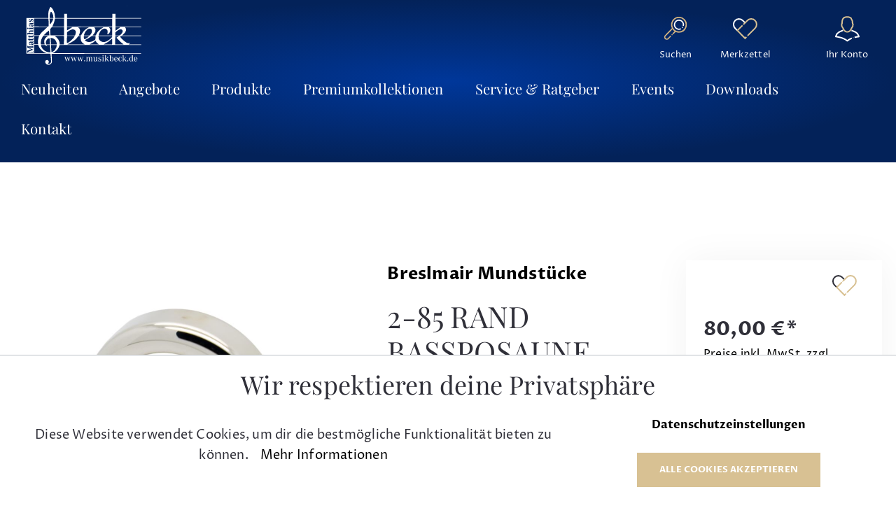

--- FILE ---
content_type: text/html; charset=UTF-8
request_url: https://www.musikbeck.de/2-85-rand-bassposaune-222974/
body_size: 32447
content:

<!DOCTYPE html>

<html lang="de-DE"
      itemscope="itemscope"
      itemtype="https://schema.org/WebPage">

                            
    <head>
                                            <meta charset="utf-8">
            
                            <meta name="viewport"
                      content="width=device-width, initial-scale=1, shrink-to-fit=no">
            
                            <meta name="author"
                      content=""/>
                <meta name="robots"
                      content="index,follow"/>
                <meta name="revisit-after"
                      content="15 days"/>
                <meta name="keywords"
                      content=""/>
                <meta name="description"
                      content="Bassposaunenränder passend zu den Mundstückunterteilen Modell: 2-85Kesselweite: 285Außendurchmesser: 41,83Randkontur: bequemer Standardrand Die Bezeichnung vor dem Bindestrich steht für die Randform.Die 2 Ziffern nach dem Bindestrich bezeichen die Kessel…"/>
            
                <meta property="og:type"
          content="product"/>
    <meta property="og:site_name"
          content="Musikhaus Beck"/>
    <meta property="og:url"
          content="https://www.musikbeck.de/2-85-rand-bassposaune-222974/"/>
    <meta property="og:title"
          content="2-85 Rand Bassposaune | 222974"/>

    <meta property="og:description"
          content="Bassposaunenränder passend zu den Mundstückunterteilen Modell: 2-85Kesselweite: 285Außendurchmesser: 41,83Randkontur: bequemer Standardrand Die Bezeichnung vor dem Bindestrich steht für die Randform.Die 2 Ziffern nach dem Bindestrich bezeichen die Kessel…"/>
    <meta property="og:image"
          content="https://www.musikbeck.de/media/18/c6/8c/1768060769/Breslmair_Bassposaune_Rand_2_DS.jpg"/>

            <meta property="product:brand"
              content="Breslmair Mundstücke"/>
    
            <meta property="product:price:amount"
          content="80"/>
    <meta property="product:price:currency"
          content="EUR"/>
    <meta property="product:product_link"
          content="https://www.musikbeck.de/2-85-rand-bassposaune-222974/"/>

    <meta name="twitter:card"
          content="product"/>
    <meta name="twitter:site"
          content="Musikhaus Beck"/>
    <meta name="twitter:title"
          content="2-85 Rand Bassposaune | 222974"/>
    <meta name="twitter:description"
          content="Bassposaunenränder passend zu den Mundstückunterteilen Modell: 2-85Kesselweite: 285Außendurchmesser: 41,83Randkontur: bequemer Standardrand Die Bezeichnung vor dem Bindestrich steht für die Randform.Die 2 Ziffern nach dem Bindestrich bezeichen die Kessel…"/>
    <meta name="twitter:image"
          content="https://www.musikbeck.de/media/18/c6/8c/1768060769/Breslmair_Bassposaune_Rand_2_DS.jpg"/>

                                <meta itemprop="copyrightHolder"
                      content="Musikhaus Beck"/>
                <meta itemprop="copyrightYear"
                      content=""/>
                <meta itemprop="isFamilyFriendly"
                      content="true"/>
                <meta itemprop="image"
                      content="https://www.musikbeck.de/media/29/3b/0a/1673550597/logo_inverse.svg"/>
            

                
                                                

            
                                                        
                        
                                                        
                        

    
            
                                                        
                                <link rel="stylesheet" href="https://www.musikbeck.de/wizmocms-css/20264638cd6b43279d22521519d4a623" />
            
                                                                                                
                                <script src="https://www.musikbeck.de/wizmocms-js/eb89a75c1f3d4af0962937ddf1346ecd-20264638cd6b43279d22521519d4a623"></script>
            

            
                                                        
                        
                                                        
                        
                    <link rel="shortcut icon"
                  href="https://www.musikbeck.de/media/ff/00/87/1689081254/favicon.gif">
        
                            
            
    
    <link rel="canonical" href="https://www.musikbeck.de/2-85-rand-bassposaune-222974/" />

                    <title itemprop="name">2-85 Rand Bassposaune | 222974</title>
        
                                                                        <link rel="stylesheet"
                      href="https://www.musikbeck.de/theme/a12c88415f8cdff51642cdb9032e248a/css/all.css?1730813227">
                                    
                        <script>
        window.features = {"V6_5_0_0":true,"v6.5.0.0":true,"V6_6_0_0":false,"v6.6.0.0":false};
    </script>
        
                                                    
                            
            
                    

                                                                                        
                                                                                                        
                                                                                                        
                                                                                                        
                                                                                                        
                                                                                                        
                                                                                                        
                                                                                                        
                                                                                                        
                                                                                                        
                                                                                                        
                                                                                                        
                                                                                                        
                                                                                                        
                                                                                                        
                                                                                                        
                                                                                                        
                                                                                                        
                                                                                                        
                                                                                                                                                        
                                                                                                        
                                                                                                                                                        
                                                                                                        
                                                                                                                                                        
                                                                                                        
                                                                                    
                                    <script>
                    window.useDefaultCookieConsent = true;
                </script>
                    
                                <script>
                window.activeNavigationId = '1d79ca0d393b40b697a76c5efe08408a';
                window.router = {
                    'frontend.cart.offcanvas': '/checkout/offcanvas',
                    'frontend.cookie.offcanvas': '/cookie/offcanvas',
                    'frontend.checkout.finish.page': '/checkout/finish',
                    'frontend.checkout.info': '/widgets/checkout/info',
                    'frontend.menu.offcanvas': '/widgets/menu/offcanvas',
                    'frontend.cms.page': '/widgets/cms',
                    'frontend.cms.navigation.page': '/widgets/cms/navigation',
                    'frontend.account.addressbook': '/widgets/account/address-book',
                    'frontend.country.country-data': '/country/country-state-data',
                    };
                window.salesChannelId = '95f6435b953143ebade443fd9b294c97';
            </script>
        
                                <script>
                
                window.breakpoints = {"xs":0,"sm":576,"md":768,"lg":992,"xl":1200};
            </script>
        
                                    <script>
                    window.customerLoggedInState = 0;

                    window.wishlistEnabled = 1;
                </script>
                    
                        
                                                            <script type="text/javascript" src="https://www.musikbeck.de/theme/a12c88415f8cdff51642cdb9032e248a/js/all.js?1730813227" defer></script>
                                    

        </head>

    <body class="is-ctl-product is-act-index  is--detail-page   page-type-unknown" data-wizmo-gmbh-musikhaus-beck="true">

                                                                                                    
                                                                                                        
                                                                                                        
                                                                                                        
                                                                                                        
                                                                                                        
                                                                                                        
                                                                                                        
                                                                                                        
                                                                                                        
                                                                                                        
                                                                                                        
                                                                                                        
                                                                                                        
                                                                                                        
                                                                                                        
                                                                                                        
                                                                                                        
                                                                                                        
                                                                                                                                                        
                                                                                                        
                                                                                                                                                        
                                                                                                        
                                                                                                                                                        
                                                                                                        
                                                                                    
                <noscript class="noscript-main">
                
    <div role="alert"
         class="alert alert-info alert-has-icon">
                                                                        
                                                    <span class="icon icon-info">
                        <svg xmlns="http://www.w3.org/2000/svg" xmlns:xlink="http://www.w3.org/1999/xlink" width="24" height="24" viewBox="0 0 24 24"><defs><path d="M12 7c.5523 0 1 .4477 1 1s-.4477 1-1 1-1-.4477-1-1 .4477-1 1-1zm1 9c0 .5523-.4477 1-1 1s-1-.4477-1-1v-5c0-.5523.4477-1 1-1s1 .4477 1 1v5zm11-4c0 6.6274-5.3726 12-12 12S0 18.6274 0 12 5.3726 0 12 0s12 5.3726 12 12zM12 2C6.4772 2 2 6.4772 2 12s4.4772 10 10 10 10-4.4772 10-10S17.5228 2 12 2z" id="icons-default-info" /></defs><use xlink:href="#icons-default-info" fill="#758CA3" fill-rule="evenodd" /></svg>
        </span>                                                    
                                    
                    <div class="alert-content-container">
                                                    
                                    <div class="alert-content">
                                                    Um unseren Shop in vollem Umfang nutzen zu können, empfehlen wir Ihnen Javascript in Ihrem Browser zu aktivieren.
                                            </div>
                
                                                                </div>
            </div>
            </noscript>
        

                
    
            <header class="header-main">
                                                        <div class="container">
                                        <div class="top-bar d-none d-lg-block">
        <nav class="top-bar-nav">
                                            
                
                                            
                        </nav>
    </div>
    
        <div class="row align-items-center header-row">
                                                            <div class="col-12 col-lg-auto header-logo-col">
                        <div class="header-logo-main">
                    <a class="header-logo-main-link"
               href="/"
               title="Zur Startseite gehen">
                                    <picture class="header-logo-picture">
                                                                                
                                                                            
                                                                                    <img src="https://www.musikbeck.de/media/29/3b/0a/1673550597/logo_inverse.svg"
                                     alt="Zur Startseite gehen"
                                     class="img-fluid header-logo-main-img"/>
                                                                        </picture>
                            </a>
            </div>
                </div>
            
                            <div class="col nav-main-col">
            <div class="nav-main">
                
    <div class="main-navigation"
         id="mainNavigation"
         data-flyout-menu="true">
                    <div class="container">
                                    <nav class="nav main-navigation-menu"
                        itemscope="itemscope"
                        itemtype="http://schema.org/SiteNavigationElement">
                        
                                                                                    <a class="nav-link main-navigation-link home-link"
                                    href="/"
                                    itemprop="url"
                                    title="Home">
                                    <div class="main-navigation-link-text">
                                        <span itemprop="name">Home</span>
                                    </div>
                                </a>
                                                    
                                                    
                                                                                            
                                                                                                            <a class="nav-link main-navigation-link"
                                           href="https://www.musikbeck.de/neuheiten/"
                                           itemprop="url"
                                                                                                                                 title="Neuheiten">
                                            <div class="main-navigation-link-text">
                                                <span itemprop="name">Neuheiten</span>
                                            </div>
                                        </a>
                                                                                                                                                                
                                                                                                            <a class="nav-link main-navigation-link"
                                           href="https://www.musikbeck.de/angebote/"
                                           itemprop="url"
                                           data-flyout-menu-trigger="9ad019e1847a46aaa34608bf891fb20d"                                                                                      title="Angebote">
                                            <div class="main-navigation-link-text">
                                                <span itemprop="name">Angebote</span>
                                            </div>
                                        </a>
                                                                                                                                                                
                                                                                                            <a class="nav-link main-navigation-link"
                                           href="https://www.musikbeck.de/produkte/"
                                           itemprop="url"
                                           data-flyout-menu-trigger="212e74e62692443da03cc36f1c9b30bb"                                                                                      title="Produkte">
                                            <div class="main-navigation-link-text">
                                                <span itemprop="name">Produkte</span>
                                            </div>
                                        </a>
                                                                                                                                                                
                                                                                                            <a class="nav-link main-navigation-link"
                                           href="#"
                                           itemprop="url"
                                           data-flyout-menu-trigger="fba5d226f1f84c499829c32bc6a23b5f"                                                                                      title="Premiumkollektionen">
                                            <div class="main-navigation-link-text">
                                                <span itemprop="name">Premiumkollektionen</span>
                                            </div>
                                        </a>
                                                                                                                                                                
                                                                                                            <a class="nav-link main-navigation-link"
                                           href="https://www.musikbeck.de/service-ratgeber/"
                                           itemprop="url"
                                           data-flyout-menu-trigger="dcfb9ad0ee1045ee960d0c6ab7180022"                                                                                      title="Service &amp; Ratgeber">
                                            <div class="main-navigation-link-text">
                                                <span itemprop="name">Service &amp; Ratgeber</span>
                                            </div>
                                        </a>
                                                                                                                                                                
                                                                                                            <a class="nav-link main-navigation-link"
                                           href="https://www.musikbeck.de/events/"
                                           itemprop="url"
                                                                                                                                 title="Events">
                                            <div class="main-navigation-link-text">
                                                <span itemprop="name">Events</span>
                                            </div>
                                        </a>
                                                                                                                                                                
                                                                                                            <a class="nav-link main-navigation-link"
                                           href="https://www.musikbeck.de/downloads/"
                                           itemprop="url"
                                                                                                                                 title="Downloads">
                                            <div class="main-navigation-link-text">
                                                <span itemprop="name">Downloads</span>
                                            </div>
                                        </a>
                                                                                                                                                                
                                                                                                            <a class="nav-link main-navigation-link"
                                           href="https://www.musikbeck.de/kontakt/"
                                           itemprop="url"
                                                                                                                                 title="Kontakt">
                                            <div class="main-navigation-link-text">
                                                <span itemprop="name">Kontakt</span>
                                            </div>
                                        </a>
                                                                                                                                            </nav>
                            </div>
        
                                                                                                                                                                                                                                                                                                                                                                                                                
                                                <div class="navigation-flyouts">
                                                                                                                                                                                                                            <div class="navigation-flyout"
                                             data-flyout-menu-id="9ad019e1847a46aaa34608bf891fb20d">
                                            <div class="container">
                                                                                                                        <div class="row navigation-flyout-bar">
                            <div class="col">
                    <div class="navigation-flyout-category-link">
                                                                                    <a class="nav-link"
                                   href="https://www.musikbeck.de/angebote/"
                                   itemprop="url"
                                   title="Angebote">
                                                                            Zur Kategorie Angebote
                                        <span class="icon icon-arrow-right icon-primary">
                        <svg xmlns="http://www.w3.org/2000/svg" xmlns:xlink="http://www.w3.org/1999/xlink" width="16" height="16" viewBox="0 0 16 16"><defs><path id="icons-solid-arrow-right" d="M6.7071 6.2929c-.3905-.3905-1.0237-.3905-1.4142 0-.3905.3905-.3905 1.0237 0 1.4142l3 3c.3905.3905 1.0237.3905 1.4142 0l3-3c.3905-.3905.3905-1.0237 0-1.4142-.3905-.3905-1.0237-.3905-1.4142 0L9 8.5858l-2.2929-2.293z" /></defs><use transform="rotate(-90 9 8.5)" xlink:href="#icons-solid-arrow-right" fill="#758CA3" fill-rule="evenodd" /></svg>
        </span>                                                                    </a>
                                                                        </div>
                </div>
            
                            <div class="col-auto">
                    <div class="navigation-flyout-close js-close-flyout-menu">
                                                                                    <span class="icon icon-x">
                        <svg xmlns="http://www.w3.org/2000/svg" xmlns:xlink="http://www.w3.org/1999/xlink" width="24" height="24" viewBox="0 0 24 24"><defs><path d="m10.5858 12-7.293-7.2929c-.3904-.3905-.3904-1.0237 0-1.4142.3906-.3905 1.0238-.3905 1.4143 0L12 10.5858l7.2929-7.293c.3905-.3904 1.0237-.3904 1.4142 0 .3905.3906.3905 1.0238 0 1.4143L13.4142 12l7.293 7.2929c.3904.3905.3904 1.0237 0 1.4142-.3906.3905-1.0238.3905-1.4143 0L12 13.4142l-7.2929 7.293c-.3905.3904-1.0237.3904-1.4142 0-.3905-.3906-.3905-1.0238 0-1.4143L10.5858 12z" id="icons-default-x" /></defs><use xlink:href="#icons-default-x" fill="#758CA3" fill-rule="evenodd" /></svg>
        </span>                                                                        </div>
                </div>
                    </div>
    
        <div class="d-flex navigation-flyout-content">
                                    <div class="col">
                    <div class="navigation-flyout-categories">
                                                        
                    
    
    <div class="row navigation-flyout-categories is-level-0">
                                            
                            <div class="col-3 navigation-flyout-col">
                                                                        <a class="nav-item nav-link navigation-flyout-link is-level-0"
                               href="https://www.musikbeck.de/angebote/jubilaeumsmodelle-50-jahre-musik-beck/"
                               itemprop="url"
                                                              title="Jubiläumsmodelle 50 Jahre Musik Beck">
                                <span itemprop="name">Jubiläumsmodelle 50 Jahre Musik Beck</span>
                            </a>
                                            
                                                                            
        
    
    <div class="navigation-flyout-categories is-level-1">
            </div>
                                                            </div>
                                                        
                            <div class="col-3 navigation-flyout-col">
                                                                        <a class="nav-item nav-link navigation-flyout-link is-level-0"
                               href="https://www.musikbeck.de/angebote/cashback-selmer/"
                               itemprop="url"
                                                              title="Cashback Selmer">
                                <span itemprop="name">Cashback Selmer</span>
                            </a>
                                            
                                                                            
        
    
    <div class="navigation-flyout-categories is-level-1">
            </div>
                                                            </div>
                                                        
                            <div class="col-3 navigation-flyout-col">
                                                                        <a class="nav-item nav-link navigation-flyout-link is-level-0"
                               href="https://www.musikbeck.de/angebote/cashback-yamaha/"
                               itemprop="url"
                                                              title="Cashback Yamaha">
                                <span itemprop="name">Cashback Yamaha</span>
                            </a>
                                            
                                                                            
        
    
    <div class="navigation-flyout-categories is-level-1">
            </div>
                                                            </div>
                        </div>
                                            </div>
                </div>
            
        
                                                
                <div class="col-md-3 w-nav-termin">
            <div class="d-flex flex-column">
                <div class="w-img-wrapper">
                    <img src="https://www.musikbeck.de/theme/64c8a0650b1a464d8b2638f523f67b5a/assets/images/menu_image_01.jpg?1730813227">
                </div>
                <div class="w-text-wrapper d-flex flex-column">
                    <span class="w-nav-text">Du brauchst kompetente Beratung?</span>
                    <span class="w-nav-phone"><a href="tel:+497123972775"><b>07123 / 972 775</b></a> oder</span>
                    <a class="btn btn-primary" href="/kontakt/">Jetzt Kontakt aufnehmen</a>

                </div>
            </div>
        </div>
    </div>
                                                                                            </div>
                                        </div>
                                                                                                                                                                                                            <div class="navigation-flyout"
                                             data-flyout-menu-id="212e74e62692443da03cc36f1c9b30bb">
                                            <div class="container">
                                                                                                                        <div class="row navigation-flyout-bar">
                            <div class="col">
                    <div class="navigation-flyout-category-link">
                                                                                    <a class="nav-link"
                                   href="https://www.musikbeck.de/produkte/"
                                   itemprop="url"
                                   title="Produkte">
                                                                            Zur Kategorie Produkte
                                        <span class="icon icon-arrow-right icon-primary">
                        <svg xmlns="http://www.w3.org/2000/svg" xmlns:xlink="http://www.w3.org/1999/xlink" width="16" height="16" viewBox="0 0 16 16"><use transform="rotate(-90 9 8.5)" xlink:href="#icons-solid-arrow-right" fill="#758CA3" fill-rule="evenodd" /></svg>
        </span>                                                                    </a>
                                                                        </div>
                </div>
            
                            <div class="col-auto">
                    <div class="navigation-flyout-close js-close-flyout-menu">
                                                                                    <span class="icon icon-x">
                        <svg xmlns="http://www.w3.org/2000/svg" xmlns:xlink="http://www.w3.org/1999/xlink" width="24" height="24" viewBox="0 0 24 24"><use xlink:href="#icons-default-x" fill="#758CA3" fill-rule="evenodd" /></svg>
        </span>                                                                        </div>
                </div>
                    </div>
    
        <div class="d-flex navigation-flyout-content">
                                    <div class="col">
                    <div class="navigation-flyout-categories">
                                                        
                    
    
    <div class="row navigation-flyout-categories is-level-0">
                                            
                            <div class="col-3 navigation-flyout-col">
                                                                        <a class="nav-item nav-link navigation-flyout-link is-level-0"
                               href="https://www.musikbeck.de/produkte/blechblasinstrumente/"
                               itemprop="url"
                                                              title="Blechblasinstrumente">
                                <span itemprop="name">Blechblasinstrumente</span>
                            </a>
                                            
                                                                            
        
    
    <div class="navigation-flyout-categories is-level-1">
                                            
                            <div class="navigation-flyout-col">
                                                                        <a class="nav-item nav-link navigation-flyout-link is-level-1"
                               href="https://www.musikbeck.de/produkte/blechblasinstrumente/trompeten/"
                               itemprop="url"
                                                              title="Trompeten">
                                <span itemprop="name">Trompeten</span>
                            </a>
                                            
                                                                            
        
    
    <div class="navigation-flyout-categories is-level-2">
            </div>
                                                            </div>
                                                        
                            <div class="navigation-flyout-col">
                                                                        <a class="nav-item nav-link navigation-flyout-link is-level-1"
                               href="https://www.musikbeck.de/produkte/blechblasinstrumente/fluegelhoerner/"
                               itemprop="url"
                                                              title="Flügelhörner">
                                <span itemprop="name">Flügelhörner</span>
                            </a>
                                            
                                                                            
        
    
    <div class="navigation-flyout-categories is-level-2">
            </div>
                                                            </div>
                                                        
                            <div class="navigation-flyout-col">
                                                                        <a class="nav-item nav-link navigation-flyout-link is-level-1"
                               href="https://www.musikbeck.de/produkte/blechblasinstrumente/kornette/"
                               itemprop="url"
                                                              title="Kornette">
                                <span itemprop="name">Kornette</span>
                            </a>
                                            
                                                                            
        
    
    <div class="navigation-flyout-categories is-level-2">
            </div>
                                                            </div>
                                                        
                            <div class="navigation-flyout-col">
                                                                        <a class="nav-item nav-link navigation-flyout-link is-level-1"
                               href="https://www.musikbeck.de/produkte/blechblasinstrumente/corno-da-caccia/"
                               itemprop="url"
                                                              title="Corno da Caccia">
                                <span itemprop="name">Corno da Caccia</span>
                            </a>
                                            
                                                                            
        
    
    <div class="navigation-flyout-categories is-level-2">
            </div>
                                                            </div>
                                                        
                            <div class="navigation-flyout-col">
                                                                        <a class="nav-item nav-link navigation-flyout-link is-level-1"
                               href="https://www.musikbeck.de/produkte/blechblasinstrumente/waldhoerner/"
                               itemprop="url"
                                                              title="Waldhörner">
                                <span itemprop="name">Waldhörner</span>
                            </a>
                                            
                                                                            
        
    
    <div class="navigation-flyout-categories is-level-2">
            </div>
                                                            </div>
                                                        
                            <div class="navigation-flyout-col">
                                                                        <a class="nav-item nav-link navigation-flyout-link is-level-1"
                               href="https://www.musikbeck.de/produkte/blechblasinstrumente/posaunen/"
                               itemprop="url"
                                                              title="Posaunen">
                                <span itemprop="name">Posaunen</span>
                            </a>
                                            
                                                                            
        
    
    <div class="navigation-flyout-categories is-level-2">
            </div>
                                                            </div>
                                                        
                            <div class="navigation-flyout-col">
                                                                        <a class="nav-item nav-link navigation-flyout-link is-level-1"
                               href="https://www.musikbeck.de/produkte/blechblasinstrumente/baritone/"
                               itemprop="url"
                                                              title="Baritone">
                                <span itemprop="name">Baritone</span>
                            </a>
                                            
                                                                            
        
    
    <div class="navigation-flyout-categories is-level-2">
            </div>
                                                            </div>
                                                        
                            <div class="navigation-flyout-col">
                                                                        <a class="nav-item nav-link navigation-flyout-link is-level-1"
                               href="https://www.musikbeck.de/produkte/blechblasinstrumente/euphonien/"
                               itemprop="url"
                                                              title="Euphonien">
                                <span itemprop="name">Euphonien</span>
                            </a>
                                            
                                                                            
        
    
    <div class="navigation-flyout-categories is-level-2">
            </div>
                                                            </div>
                                                        
                            <div class="navigation-flyout-col">
                                                                        <a class="nav-item nav-link navigation-flyout-link is-level-1"
                               href="https://www.musikbeck.de/produkte/blechblasinstrumente/tenorhoerner/"
                               itemprop="url"
                                                              title="Tenorhörner">
                                <span itemprop="name">Tenorhörner</span>
                            </a>
                                            
                                                                            
        
    
    <div class="navigation-flyout-categories is-level-2">
            </div>
                                                            </div>
                                                        
                            <div class="navigation-flyout-col">
                                                                        <a class="nav-item nav-link navigation-flyout-link is-level-1"
                               href="https://www.musikbeck.de/produkte/blechblasinstrumente/althoerner-in-es/"
                               itemprop="url"
                                                              title="Althörner in Es">
                                <span itemprop="name">Althörner in Es</span>
                            </a>
                                            
                                                                            
        
    
    <div class="navigation-flyout-categories is-level-2">
            </div>
                                                            </div>
                                                        
                            <div class="navigation-flyout-col">
                                                                        <a class="nav-item nav-link navigation-flyout-link is-level-1"
                               href="https://www.musikbeck.de/produkte/blechblasinstrumente/tuben/"
                               itemprop="url"
                                                              title="Tuben">
                                <span itemprop="name">Tuben</span>
                            </a>
                                            
                                                                            
        
    
    <div class="navigation-flyout-categories is-level-2">
            </div>
                                                            </div>
                                                        
                            <div class="navigation-flyout-col">
                                                                        <a class="nav-item nav-link navigation-flyout-link is-level-1"
                               href="https://www.musikbeck.de/produkte/blechblasinstrumente/jagdinstrumente/"
                               itemprop="url"
                                                              title="Jagdinstrumente">
                                <span itemprop="name">Jagdinstrumente</span>
                            </a>
                                            
                                                                            
        
    
    <div class="navigation-flyout-categories is-level-2">
            </div>
                                                            </div>
                                                        
                            <div class="navigation-flyout-col">
                                                                        <a class="nav-item nav-link navigation-flyout-link is-level-1"
                               href="https://www.musikbeck.de/produkte/blechblasinstrumente/breslmair-mundstuecke/"
                               itemprop="url"
                                                              title="Breslmair Mundstücke">
                                <span itemprop="name">Breslmair Mundstücke</span>
                            </a>
                                            
                                                                            
        
    
    <div class="navigation-flyout-categories is-level-2">
            </div>
                                                            </div>
                                                        
                            <div class="navigation-flyout-col">
                                                                        <a class="nav-item nav-link navigation-flyout-link is-level-1"
                               href="https://www.musikbeck.de/produkte/blechblasinstrumente/mundstuecke/"
                               itemprop="url"
                                                              title="Mundstücke">
                                <span itemprop="name">Mundstücke</span>
                            </a>
                                            
                                                                            
        
    
    <div class="navigation-flyout-categories is-level-2">
            </div>
                                                            </div>
                                                        
                            <div class="navigation-flyout-col">
                                                                        <a class="nav-item nav-link navigation-flyout-link is-level-1"
                               href="https://www.musikbeck.de/produkte/blechblasinstrumente/mundrohre/"
                               itemprop="url"
                                                              title="Mundrohre">
                                <span itemprop="name">Mundrohre</span>
                            </a>
                                            
                                                                            
        
    
    <div class="navigation-flyout-categories is-level-2">
            </div>
                                                            </div>
                                                        
                            <div class="navigation-flyout-col">
                                                                        <a class="nav-item nav-link navigation-flyout-link is-level-1"
                               href="https://www.musikbeck.de/produkte/blechblasinstrumente/koffer-gigbags/"
                               itemprop="url"
                                                              title="Koffer, Gigbags">
                                <span itemprop="name">Koffer, Gigbags</span>
                            </a>
                                            
                                                                            
        
    
    <div class="navigation-flyout-categories is-level-2">
            </div>
                                                            </div>
                                                        
                            <div class="navigation-flyout-col">
                                                                        <a class="nav-item nav-link navigation-flyout-link is-level-1"
                               href="https://www.musikbeck.de/produkte/blechblasinstrumente/daempfer/"
                               itemprop="url"
                                                              title="Dämpfer">
                                <span itemprop="name">Dämpfer</span>
                            </a>
                                            
                                                                            
        
    
    <div class="navigation-flyout-categories is-level-2">
            </div>
                                                            </div>
                                                        
                            <div class="navigation-flyout-col">
                                                                        <a class="nav-item nav-link navigation-flyout-link is-level-1"
                               href="https://www.musikbeck.de/produkte/blechblasinstrumente/zubehoer/"
                               itemprop="url"
                                                              title="Zubehör">
                                <span itemprop="name">Zubehör</span>
                            </a>
                                            
                                                                            
        
    
    <div class="navigation-flyout-categories is-level-2">
            </div>
                                                            </div>
                        </div>
                                                            </div>
                                                        
                            <div class="col-3 navigation-flyout-col">
                                                                        <a class="nav-item nav-link navigation-flyout-link is-level-0"
                               href="https://www.musikbeck.de/produkte/holzblasinstrumente/"
                               itemprop="url"
                                                              title="Holzblasinstrumente">
                                <span itemprop="name">Holzblasinstrumente</span>
                            </a>
                                            
                                                                            
        
    
    <div class="navigation-flyout-categories is-level-1">
                                            
                            <div class="navigation-flyout-col">
                                                                        <a class="nav-item nav-link navigation-flyout-link is-level-1"
                               href="https://www.musikbeck.de/produkte/holzblasinstrumente/saxophone/"
                               itemprop="url"
                                                              title="Saxophone">
                                <span itemprop="name">Saxophone</span>
                            </a>
                                            
                                                                            
        
    
    <div class="navigation-flyout-categories is-level-2">
            </div>
                                                            </div>
                                                        
                            <div class="navigation-flyout-col">
                                                                        <a class="nav-item nav-link navigation-flyout-link is-level-1"
                               href="https://www.musikbeck.de/produkte/holzblasinstrumente/querfloeten/"
                               itemprop="url"
                                                              title="Querflöten">
                                <span itemprop="name">Querflöten</span>
                            </a>
                                            
                                                                            
        
    
    <div class="navigation-flyout-categories is-level-2">
            </div>
                                                            </div>
                                                        
                            <div class="navigation-flyout-col">
                                                                        <a class="nav-item nav-link navigation-flyout-link is-level-1"
                               href="https://www.musikbeck.de/produkte/holzblasinstrumente/blockfloeten/"
                               itemprop="url"
                                                              title="Blockflöten">
                                <span itemprop="name">Blockflöten</span>
                            </a>
                                            
                                                                            
        
    
    <div class="navigation-flyout-categories is-level-2">
            </div>
                                                            </div>
                                                        
                            <div class="navigation-flyout-col">
                                                                        <a class="nav-item nav-link navigation-flyout-link is-level-1"
                               href="https://www.musikbeck.de/produkte/holzblasinstrumente/klarinetten/"
                               itemprop="url"
                                                              title="Klarinetten">
                                <span itemprop="name">Klarinetten</span>
                            </a>
                                            
                                                                            
        
    
    <div class="navigation-flyout-categories is-level-2">
            </div>
                                                            </div>
                                                        
                            <div class="navigation-flyout-col">
                                                                        <a class="nav-item nav-link navigation-flyout-link is-level-1"
                               href="https://www.musikbeck.de/produkte/holzblasinstrumente/mundstuecke-saxophon/"
                               itemprop="url"
                                                              title="Mundstücke Saxophon">
                                <span itemprop="name">Mundstücke Saxophon</span>
                            </a>
                                            
                                                                            
        
    
    <div class="navigation-flyout-categories is-level-2">
            </div>
                                                            </div>
                                                        
                            <div class="navigation-flyout-col">
                                                                        <a class="nav-item nav-link navigation-flyout-link is-level-1"
                               href="https://www.musikbeck.de/produkte/holzblasinstrumente/blaetter-saxophon/"
                               itemprop="url"
                                                              title="Blätter Saxophon">
                                <span itemprop="name">Blätter Saxophon</span>
                            </a>
                                            
                                                                            
        
    
    <div class="navigation-flyout-categories is-level-2">
            </div>
                                                            </div>
                                                        
                            <div class="navigation-flyout-col">
                                                                        <a class="nav-item nav-link navigation-flyout-link is-level-1"
                               href="https://www.musikbeck.de/produkte/holzblasinstrumente/mundstuecke-klarinette/"
                               itemprop="url"
                                                              title="Mundstücke Klarinette">
                                <span itemprop="name">Mundstücke Klarinette</span>
                            </a>
                                            
                                                                            
        
    
    <div class="navigation-flyout-categories is-level-2">
            </div>
                                                            </div>
                                                        
                            <div class="navigation-flyout-col">
                                                                        <a class="nav-item nav-link navigation-flyout-link is-level-1"
                               href="https://www.musikbeck.de/produkte/holzblasinstrumente/blaetter-klarinette/"
                               itemprop="url"
                                                              title="Blätter Klarinette">
                                <span itemprop="name">Blätter Klarinette</span>
                            </a>
                                            
                                                                            
        
    
    <div class="navigation-flyout-categories is-level-2">
            </div>
                                                            </div>
                                                        
                            <div class="navigation-flyout-col">
                                                                        <a class="nav-item nav-link navigation-flyout-link is-level-1"
                               href="https://www.musikbeck.de/produkte/holzblasinstrumente/koffer-gigbags/"
                               itemprop="url"
                                                              title="Koffer, Gigbags">
                                <span itemprop="name">Koffer, Gigbags</span>
                            </a>
                                            
                                                                            
        
    
    <div class="navigation-flyout-categories is-level-2">
            </div>
                                                            </div>
                                                        
                            <div class="navigation-flyout-col">
                                                                        <a class="nav-item nav-link navigation-flyout-link is-level-1"
                               href="https://www.musikbeck.de/produkte/holzblasinstrumente/zubehoer/"
                               itemprop="url"
                                                              title="Zubehör">
                                <span itemprop="name">Zubehör</span>
                            </a>
                                            
                                                                            
        
    
    <div class="navigation-flyout-categories is-level-2">
            </div>
                                                            </div>
                        </div>
                                                            </div>
                                                        
                            <div class="col-3 navigation-flyout-col">
                                                                        <a class="nav-item nav-link navigation-flyout-link is-level-0"
                               href="https://www.musikbeck.de/produkte/gitarren-baesse/"
                               itemprop="url"
                                                              title="Gitarren &amp; Bässe">
                                <span itemprop="name">Gitarren &amp; Bässe</span>
                            </a>
                                            
                                                                            
        
    
    <div class="navigation-flyout-categories is-level-1">
                                            
                            <div class="navigation-flyout-col">
                                                                        <a class="nav-item nav-link navigation-flyout-link is-level-1"
                               href="https://www.musikbeck.de/produkte/gitarren-baesse/konzertgitarren/"
                               itemprop="url"
                                                              title="Konzertgitarren">
                                <span itemprop="name">Konzertgitarren</span>
                            </a>
                                            
                                                                            
        
    
    <div class="navigation-flyout-categories is-level-2">
            </div>
                                                            </div>
                                                        
                            <div class="navigation-flyout-col">
                                                                        <a class="nav-item nav-link navigation-flyout-link is-level-1"
                               href="https://www.musikbeck.de/produkte/gitarren-baesse/westerngitarren/"
                               itemprop="url"
                                                              title="Westerngitarren">
                                <span itemprop="name">Westerngitarren</span>
                            </a>
                                            
                                                                            
        
    
    <div class="navigation-flyout-categories is-level-2">
            </div>
                                                            </div>
                                                        
                            <div class="navigation-flyout-col">
                                                                        <a class="nav-item nav-link navigation-flyout-link is-level-1"
                               href="https://www.musikbeck.de/produkte/gitarren-baesse/e-gitarren/"
                               itemprop="url"
                                                              title="E-Gitarren">
                                <span itemprop="name">E-Gitarren</span>
                            </a>
                                            
                                                                            
        
    
    <div class="navigation-flyout-categories is-level-2">
            </div>
                                                            </div>
                                                        
                            <div class="navigation-flyout-col">
                                                                        <a class="nav-item nav-link navigation-flyout-link is-level-1"
                               href="https://www.musikbeck.de/produkte/gitarren-baesse/baesse/"
                               itemprop="url"
                                                              title="Bässe">
                                <span itemprop="name">Bässe</span>
                            </a>
                                            
                                                                            
        
    
    <div class="navigation-flyout-categories is-level-2">
            </div>
                                                            </div>
                                                        
                            <div class="navigation-flyout-col">
                                                                        <a class="nav-item nav-link navigation-flyout-link is-level-1"
                               href="https://www.musikbeck.de/produkte/gitarren-baesse/sonstige-saiteninstrumente/"
                               itemprop="url"
                                                              title="Sonstige Saiteninstrumente">
                                <span itemprop="name">Sonstige Saiteninstrumente</span>
                            </a>
                                            
                                                                            
        
    
    <div class="navigation-flyout-categories is-level-2">
            </div>
                                                            </div>
                                                        
                            <div class="navigation-flyout-col">
                                                                        <a class="nav-item nav-link navigation-flyout-link is-level-1"
                               href="https://www.musikbeck.de/produkte/gitarren-baesse/saiten/"
                               itemprop="url"
                                                              title="Saiten">
                                <span itemprop="name">Saiten</span>
                            </a>
                                            
                                                                            
        
    
    <div class="navigation-flyout-categories is-level-2">
            </div>
                                                            </div>
                                                        
                            <div class="navigation-flyout-col">
                                                                        <a class="nav-item nav-link navigation-flyout-link is-level-1"
                               href="https://www.musikbeck.de/produkte/gitarren-baesse/tonabnehmer/"
                               itemprop="url"
                                                              title="Tonabnehmer">
                                <span itemprop="name">Tonabnehmer</span>
                            </a>
                                            
                                                                            
        
    
    <div class="navigation-flyout-categories is-level-2">
            </div>
                                                            </div>
                                                        
                            <div class="navigation-flyout-col">
                                                                        <a class="nav-item nav-link navigation-flyout-link is-level-1"
                               href="https://www.musikbeck.de/produkte/gitarren-baesse/effektgeraete/"
                               itemprop="url"
                                                              title="Effektgeräte">
                                <span itemprop="name">Effektgeräte</span>
                            </a>
                                            
                                                                            
        
    
    <div class="navigation-flyout-categories is-level-2">
            </div>
                                                            </div>
                                                        
                            <div class="navigation-flyout-col">
                                                                        <a class="nav-item nav-link navigation-flyout-link is-level-1"
                               href="https://www.musikbeck.de/produkte/gitarren-baesse/verstaerker-boxen/"
                               itemprop="url"
                                                              title="Verstärker &amp; Boxen">
                                <span itemprop="name">Verstärker &amp; Boxen</span>
                            </a>
                                            
                                                                            
        
    
    <div class="navigation-flyout-categories is-level-2">
            </div>
                                                            </div>
                                                        
                            <div class="navigation-flyout-col">
                                                                        <a class="nav-item nav-link navigation-flyout-link is-level-1"
                               href="https://www.musikbeck.de/produkte/gitarren-baesse/koffer-gigbags/"
                               itemprop="url"
                                                              title="Koffer, Gigbags">
                                <span itemprop="name">Koffer, Gigbags</span>
                            </a>
                                            
                                                                            
        
    
    <div class="navigation-flyout-categories is-level-2">
            </div>
                                                            </div>
                                                        
                            <div class="navigation-flyout-col">
                                                                        <a class="nav-item nav-link navigation-flyout-link is-level-1"
                               href="https://www.musikbeck.de/produkte/gitarren-baesse/zubehoer/"
                               itemprop="url"
                                                              title="Zubehör">
                                <span itemprop="name">Zubehör</span>
                            </a>
                                            
                                                                            
        
    
    <div class="navigation-flyout-categories is-level-2">
            </div>
                                                            </div>
                        </div>
                                                            </div>
                                                        
                            <div class="col-3 navigation-flyout-col">
                                                                        <a class="nav-item nav-link navigation-flyout-link is-level-0"
                               href="https://www.musikbeck.de/produkte/drums-percussion/"
                               itemprop="url"
                                                              title="Drums &amp; Percussion">
                                <span itemprop="name">Drums &amp; Percussion</span>
                            </a>
                                            
                                                                            
        
    
    <div class="navigation-flyout-categories is-level-1">
                                            
                            <div class="navigation-flyout-col">
                                                                        <a class="nav-item nav-link navigation-flyout-link is-level-1"
                               href="https://www.musikbeck.de/produkte/drums-percussion/drumsets-akustisch/"
                               itemprop="url"
                                                              title="Drumsets Akustisch">
                                <span itemprop="name">Drumsets Akustisch</span>
                            </a>
                                            
                                                                            
        
    
    <div class="navigation-flyout-categories is-level-2">
            </div>
                                                            </div>
                                                        
                            <div class="navigation-flyout-col">
                                                                        <a class="nav-item nav-link navigation-flyout-link is-level-1"
                               href="https://www.musikbeck.de/produkte/drums-percussion/e-drums/"
                               itemprop="url"
                                                              title="E-Drums">
                                <span itemprop="name">E-Drums</span>
                            </a>
                                            
                                                                            
        
    
    <div class="navigation-flyout-categories is-level-2">
            </div>
                                                            </div>
                                                        
                            <div class="navigation-flyout-col">
                                                                        <a class="nav-item nav-link navigation-flyout-link is-level-1"
                               href="https://www.musikbeck.de/produkte/drums-percussion/hardware/"
                               itemprop="url"
                                                              title="Hardware">
                                <span itemprop="name">Hardware</span>
                            </a>
                                            
                                                                            
        
    
    <div class="navigation-flyout-categories is-level-2">
            </div>
                                                            </div>
                                                        
                            <div class="navigation-flyout-col">
                                                                        <a class="nav-item nav-link navigation-flyout-link is-level-1"
                               href="https://www.musikbeck.de/produkte/drums-percussion/becken/"
                               itemprop="url"
                                                              title="Becken">
                                <span itemprop="name">Becken</span>
                            </a>
                                            
                                                                            
        
    
    <div class="navigation-flyout-categories is-level-2">
            </div>
                                                            </div>
                                                        
                            <div class="navigation-flyout-col">
                                                                        <a class="nav-item nav-link navigation-flyout-link is-level-1"
                               href="https://www.musikbeck.de/produkte/drums-percussion/einzeltrommel/"
                               itemprop="url"
                                                              title="Einzeltrommel">
                                <span itemprop="name">Einzeltrommel</span>
                            </a>
                                            
                                                                            
        
    
    <div class="navigation-flyout-categories is-level-2">
            </div>
                                                            </div>
                                                        
                            <div class="navigation-flyout-col">
                                                                        <a class="nav-item nav-link navigation-flyout-link is-level-1"
                               href="https://www.musikbeck.de/produkte/drums-percussion/fellsets/"
                               itemprop="url"
                                                              title="Fellsets">
                                <span itemprop="name">Fellsets</span>
                            </a>
                                            
                                                                            
        
    
    <div class="navigation-flyout-categories is-level-2">
            </div>
                                                            </div>
                                                        
                            <div class="navigation-flyout-col">
                                                                        <a class="nav-item nav-link navigation-flyout-link is-level-1"
                               href="https://www.musikbeck.de/produkte/drums-percussion/tomfelle/"
                               itemprop="url"
                                                              title="Tomfelle">
                                <span itemprop="name">Tomfelle</span>
                            </a>
                                            
                                                                            
        
    
    <div class="navigation-flyout-categories is-level-2">
            </div>
                                                            </div>
                                                        
                            <div class="navigation-flyout-col">
                                                                        <a class="nav-item nav-link navigation-flyout-link is-level-1"
                               href="https://www.musikbeck.de/produkte/drums-percussion/bass-drum-felle/"
                               itemprop="url"
                                                              title="Bass Drum Felle">
                                <span itemprop="name">Bass Drum Felle</span>
                            </a>
                                            
                                                                            
        
    
    <div class="navigation-flyout-categories is-level-2">
            </div>
                                                            </div>
                                                        
                            <div class="navigation-flyout-col">
                                                                        <a class="nav-item nav-link navigation-flyout-link is-level-1"
                               href="https://www.musikbeck.de/produkte/drums-percussion/snare-drum-resonanzfelle/"
                               itemprop="url"
                                                              title="Snare Drum Resonanzfelle">
                                <span itemprop="name">Snare Drum Resonanzfelle</span>
                            </a>
                                            
                                                                            
        
    
    <div class="navigation-flyout-categories is-level-2">
            </div>
                                                            </div>
                                                        
                            <div class="navigation-flyout-col">
                                                                        <a class="nav-item nav-link navigation-flyout-link is-level-1"
                               href="https://www.musikbeck.de/produkte/drums-percussion/snare-drum-schlagfelle/"
                               itemprop="url"
                                                              title="Snare Drum Schlagfelle">
                                <span itemprop="name">Snare Drum Schlagfelle</span>
                            </a>
                                            
                                                                            
        
    
    <div class="navigation-flyout-categories is-level-2">
            </div>
                                                            </div>
                                                        
                            <div class="navigation-flyout-col">
                                                                        <a class="nav-item nav-link navigation-flyout-link is-level-1"
                               href="https://www.musikbeck.de/produkte/drums-percussion/percussion/"
                               itemprop="url"
                                                              title="Percussion">
                                <span itemprop="name">Percussion</span>
                            </a>
                                            
                                                                            
        
    
    <div class="navigation-flyout-categories is-level-2">
            </div>
                                                            </div>
                                                        
                            <div class="navigation-flyout-col">
                                                                        <a class="nav-item nav-link navigation-flyout-link is-level-1"
                               href="https://www.musikbeck.de/produkte/drums-percussion/konzertpercussion/"
                               itemprop="url"
                                                              title="Konzertpercussion">
                                <span itemprop="name">Konzertpercussion</span>
                            </a>
                                            
                                                                            
        
    
    <div class="navigation-flyout-categories is-level-2">
            </div>
                                                            </div>
                                                        
                            <div class="navigation-flyout-col">
                                                                        <a class="nav-item nav-link navigation-flyout-link is-level-1"
                               href="https://www.musikbeck.de/produkte/drums-percussion/orffsche-instrumente/"
                               itemprop="url"
                                                              title="Orffsche Instrumente">
                                <span itemprop="name">Orffsche Instrumente</span>
                            </a>
                                            
                                                                            
        
    
    <div class="navigation-flyout-categories is-level-2">
            </div>
                                                            </div>
                                                        
                            <div class="navigation-flyout-col">
                                                                        <a class="nav-item nav-link navigation-flyout-link is-level-1"
                               href="https://www.musikbeck.de/produkte/drums-percussion/cajon/"
                               itemprop="url"
                                                              title="Cajon">
                                <span itemprop="name">Cajon</span>
                            </a>
                                            
                                                                            
        
    
    <div class="navigation-flyout-categories is-level-2">
            </div>
                                                            </div>
                                                        
                            <div class="navigation-flyout-col">
                                                                        <a class="nav-item nav-link navigation-flyout-link is-level-1"
                               href="https://www.musikbeck.de/produkte/drums-percussion/marching/"
                               itemprop="url"
                                                              title="Marching">
                                <span itemprop="name">Marching</span>
                            </a>
                                            
                                                                            
        
    
    <div class="navigation-flyout-categories is-level-2">
            </div>
                                                            </div>
                                                        
                            <div class="navigation-flyout-col">
                                                                        <a class="nav-item nav-link navigation-flyout-link is-level-1"
                               href="https://www.musikbeck.de/produkte/drums-percussion/sticks-schlaegel/"
                               itemprop="url"
                                                              title="Sticks &amp; Schlägel">
                                <span itemprop="name">Sticks &amp; Schlägel</span>
                            </a>
                                            
                                                                            
        
    
    <div class="navigation-flyout-categories is-level-2">
            </div>
                                                            </div>
                                                        
                            <div class="navigation-flyout-col">
                                                                        <a class="nav-item nav-link navigation-flyout-link is-level-1"
                               href="https://www.musikbeck.de/produkte/drums-percussion/taschen-cases/"
                               itemprop="url"
                                                              title="Taschen, Cases">
                                <span itemprop="name">Taschen, Cases</span>
                            </a>
                                            
                                                                            
        
    
    <div class="navigation-flyout-categories is-level-2">
            </div>
                                                            </div>
                                                        
                            <div class="navigation-flyout-col">
                                                                        <a class="nav-item nav-link navigation-flyout-link is-level-1"
                               href="https://www.musikbeck.de/produkte/drums-percussion/mesh-heads/"
                               itemprop="url"
                                                              title="Mesh Heads">
                                <span itemprop="name">Mesh Heads</span>
                            </a>
                                            
                                                                            
        
    
    <div class="navigation-flyout-categories is-level-2">
            </div>
                                                            </div>
                                                        
                            <div class="navigation-flyout-col">
                                                                        <a class="nav-item nav-link navigation-flyout-link is-level-1"
                               href="https://www.musikbeck.de/produkte/drums-percussion/zubehoer/"
                               itemprop="url"
                                                              title="Zubehör">
                                <span itemprop="name">Zubehör</span>
                            </a>
                                            
                                                                            
        
    
    <div class="navigation-flyout-categories is-level-2">
            </div>
                                                            </div>
                        </div>
                                                            </div>
                                                        
                            <div class="col-3 navigation-flyout-col">
                                                                        <a class="nav-item nav-link navigation-flyout-link is-level-0"
                               href="https://www.musikbeck.de/produkte/tasten/"
                               itemprop="url"
                                                              title="Tasten">
                                <span itemprop="name">Tasten</span>
                            </a>
                                            
                                                                            
        
    
    <div class="navigation-flyout-categories is-level-1">
                                            
                            <div class="navigation-flyout-col">
                                                                        <a class="nav-item nav-link navigation-flyout-link is-level-1"
                               href="https://www.musikbeck.de/produkte/tasten/e-pianos/"
                               itemprop="url"
                                                              title="E-Pianos">
                                <span itemprop="name">E-Pianos</span>
                            </a>
                                            
                                                                            
        
    
    <div class="navigation-flyout-categories is-level-2">
            </div>
                                                            </div>
                                                        
                            <div class="navigation-flyout-col">
                                                                        <a class="nav-item nav-link navigation-flyout-link is-level-1"
                               href="https://www.musikbeck.de/produkte/tasten/keyboards/"
                               itemprop="url"
                                                              title="Keyboards">
                                <span itemprop="name">Keyboards</span>
                            </a>
                                            
                                                                            
        
    
    <div class="navigation-flyout-categories is-level-2">
            </div>
                                                            </div>
                                                        
                            <div class="navigation-flyout-col">
                                                                        <a class="nav-item nav-link navigation-flyout-link is-level-1"
                               href="https://www.musikbeck.de/produkte/tasten/synthesizer/"
                               itemprop="url"
                                                              title="Synthesizer">
                                <span itemprop="name">Synthesizer</span>
                            </a>
                                            
                                                                            
        
    
    <div class="navigation-flyout-categories is-level-2">
            </div>
                                                            </div>
                                                        
                            <div class="navigation-flyout-col">
                                                                        <a class="nav-item nav-link navigation-flyout-link is-level-1"
                               href="https://www.musikbeck.de/produkte/tasten/zubehoer/"
                               itemprop="url"
                                                              title="Zubehör">
                                <span itemprop="name">Zubehör</span>
                            </a>
                                            
                                                                            
        
    
    <div class="navigation-flyout-categories is-level-2">
            </div>
                                                            </div>
                        </div>
                                                            </div>
                                                        
                            <div class="col-3 navigation-flyout-col">
                                                                        <a class="nav-item nav-link navigation-flyout-link is-level-0"
                               href="https://www.musikbeck.de/produkte/sonstige-blasinstrumente/"
                               itemprop="url"
                                                              title="Sonstige Blasinstrumente">
                                <span itemprop="name">Sonstige Blasinstrumente</span>
                            </a>
                                            
                                                                            
        
    
    <div class="navigation-flyout-categories is-level-1">
                                            
                            <div class="navigation-flyout-col">
                                                                        <a class="nav-item nav-link navigation-flyout-link is-level-1"
                               href="https://www.musikbeck.de/produkte/sonstige-blasinstrumente/digitale-blasintrumente/"
                               itemprop="url"
                                                              title="Digitale Blasintrumente">
                                <span itemprop="name">Digitale Blasintrumente</span>
                            </a>
                                            
                                                                            
        
    
    <div class="navigation-flyout-categories is-level-2">
            </div>
                                                            </div>
                                                        
                            <div class="navigation-flyout-col">
                                                                        <a class="nav-item nav-link navigation-flyout-link is-level-1"
                               href="https://www.musikbeck.de/produkte/sonstige-blasinstrumente/mundharmonika/"
                               itemprop="url"
                                                              title="Mundharmonika">
                                <span itemprop="name">Mundharmonika</span>
                            </a>
                                            
                                                                            
        
    
    <div class="navigation-flyout-categories is-level-2">
            </div>
                                                            </div>
                                                        
                            <div class="navigation-flyout-col">
                                                                        <a class="nav-item nav-link navigation-flyout-link is-level-1"
                               href="https://www.musikbeck.de/produkte/sonstige-blasinstrumente/melodica/"
                               itemprop="url"
                                                              title="Melodica">
                                <span itemprop="name">Melodica</span>
                            </a>
                                            
                                                                            
        
    
    <div class="navigation-flyout-categories is-level-2">
            </div>
                                                            </div>
                                                        
                            <div class="navigation-flyout-col">
                                                                        <a class="nav-item nav-link navigation-flyout-link is-level-1"
                               href="https://www.musikbeck.de/produkte/sonstige-blasinstrumente/weitere-blasinstrumente/"
                               itemprop="url"
                                                              title="weitere Blasinstrumente">
                                <span itemprop="name">weitere Blasinstrumente</span>
                            </a>
                                            
                                                                            
        
    
    <div class="navigation-flyout-categories is-level-2">
            </div>
                                                            </div>
                        </div>
                                                            </div>
                                                        
                            <div class="col-3 navigation-flyout-col">
                                                                        <a class="nav-item nav-link navigation-flyout-link is-level-0"
                               href="https://www.musikbeck.de/produkte/beck-meisterinstrumente/"
                               itemprop="url"
                                                              title="Beck Meisterinstrumente">
                                <span itemprop="name">Beck Meisterinstrumente</span>
                            </a>
                                            
                                                                            
        
    
    <div class="navigation-flyout-categories is-level-1">
                                            
                            <div class="navigation-flyout-col">
                                                                        <a class="nav-item nav-link navigation-flyout-link is-level-1"
                               href="https://www.musikbeck.de/produkte/beck-meisterinstrumente/trompete/"
                               itemprop="url"
                                                              title="Trompete">
                                <span itemprop="name">Trompete</span>
                            </a>
                                            
                                                                            
        
    
    <div class="navigation-flyout-categories is-level-2">
            </div>
                                                            </div>
                                                        
                            <div class="navigation-flyout-col">
                                                                        <a class="nav-item nav-link navigation-flyout-link is-level-1"
                               href="https://www.musikbeck.de/produkte/beck-meisterinstrumente/fluegelhorn/"
                               itemprop="url"
                                                              title="Flügelhorn">
                                <span itemprop="name">Flügelhorn</span>
                            </a>
                                            
                                                                            
        
    
    <div class="navigation-flyout-categories is-level-2">
            </div>
                                                            </div>
                                                        
                            <div class="navigation-flyout-col">
                                                                        <a class="nav-item nav-link navigation-flyout-link is-level-1"
                               href="https://www.musikbeck.de/produkte/beck-meisterinstrumente/corno-da-caccia/"
                               itemprop="url"
                                                              title="Corno da Caccia">
                                <span itemprop="name">Corno da Caccia</span>
                            </a>
                                            
                                                                            
        
    
    <div class="navigation-flyout-categories is-level-2">
            </div>
                                                            </div>
                                                        
                            <div class="navigation-flyout-col">
                                                                        <a class="nav-item nav-link navigation-flyout-link is-level-1"
                               href="https://www.musikbeck.de/produkte/beck-meisterinstrumente/kuhlohorn/"
                               itemprop="url"
                                                              title="Kuhlohorn">
                                <span itemprop="name">Kuhlohorn</span>
                            </a>
                                            
                                                                            
        
    
    <div class="navigation-flyout-categories is-level-2">
            </div>
                                                            </div>
                        </div>
                                                            </div>
                                                        
                            <div class="col-3 navigation-flyout-col">
                                                                        <a class="nav-item nav-link navigation-flyout-link is-level-0"
                               href="https://www.musikbeck.de/produkte/fides-instruments/"
                               itemprop="url"
                                                              title="Fides Instruments">
                                <span itemprop="name">Fides Instruments</span>
                            </a>
                                            
                                                                            
        
    
    <div class="navigation-flyout-categories is-level-1">
                                            
                            <div class="navigation-flyout-col">
                                                                        <a class="nav-item nav-link navigation-flyout-link is-level-1"
                               href="https://www.musikbeck.de/produkte/fides-instruments/trompete/"
                               itemprop="url"
                                                              title="Trompete">
                                <span itemprop="name">Trompete</span>
                            </a>
                                            
                                                                            
        
    
    <div class="navigation-flyout-categories is-level-2">
            </div>
                                                            </div>
                        </div>
                                                            </div>
                                                        
                            <div class="col-3 navigation-flyout-col">
                                                                        <a class="nav-item nav-link navigation-flyout-link is-level-0"
                               href="https://www.musikbeck.de/produkte/pa-beschallung/"
                               itemprop="url"
                                                              title="PA &amp; Beschallung">
                                <span itemprop="name">PA &amp; Beschallung</span>
                            </a>
                                            
                                                                            
        
    
    <div class="navigation-flyout-categories is-level-1">
                                            
                            <div class="navigation-flyout-col">
                                                                        <a class="nav-item nav-link navigation-flyout-link is-level-1"
                               href="https://www.musikbeck.de/produkte/pa-beschallung/aktivbox/"
                               itemprop="url"
                                                              title="Aktivbox">
                                <span itemprop="name">Aktivbox</span>
                            </a>
                                            
                                                                            
        
    
    <div class="navigation-flyout-categories is-level-2">
            </div>
                                                            </div>
                                                        
                            <div class="navigation-flyout-col">
                                                                        <a class="nav-item nav-link navigation-flyout-link is-level-1"
                               href="https://www.musikbeck.de/produkte/pa-beschallung/passivbox/"
                               itemprop="url"
                                                              title="Passivbox">
                                <span itemprop="name">Passivbox</span>
                            </a>
                                            
                                                                            
        
    
    <div class="navigation-flyout-categories is-level-2">
            </div>
                                                            </div>
                                                        
                            <div class="navigation-flyout-col">
                                                                        <a class="nav-item nav-link navigation-flyout-link is-level-1"
                               href="https://www.musikbeck.de/produkte/pa-beschallung/mischpult/"
                               itemprop="url"
                                                              title="Mischpult">
                                <span itemprop="name">Mischpult</span>
                            </a>
                                            
                                                                            
        
    
    <div class="navigation-flyout-categories is-level-2">
            </div>
                                                            </div>
                                                        
                            <div class="navigation-flyout-col">
                                                                        <a class="nav-item nav-link navigation-flyout-link is-level-1"
                               href="https://www.musikbeck.de/produkte/pa-beschallung/equalizer/"
                               itemprop="url"
                                                              title="Equalizer">
                                <span itemprop="name">Equalizer</span>
                            </a>
                                            
                                                                            
        
    
    <div class="navigation-flyout-categories is-level-2">
            </div>
                                                            </div>
                                                        
                            <div class="navigation-flyout-col">
                                                                        <a class="nav-item nav-link navigation-flyout-link is-level-1"
                               href="https://www.musikbeck.de/produkte/pa-beschallung/staender/"
                               itemprop="url"
                                                              title="Ständer">
                                <span itemprop="name">Ständer</span>
                            </a>
                                            
                                                                            
        
    
    <div class="navigation-flyout-categories is-level-2">
            </div>
                                                            </div>
                                                        
                            <div class="navigation-flyout-col">
                                                                        <a class="nav-item nav-link navigation-flyout-link is-level-1"
                               href="https://www.musikbeck.de/produkte/pa-beschallung/di-box/"
                               itemprop="url"
                                                              title="DI-Box">
                                <span itemprop="name">DI-Box</span>
                            </a>
                                            
                                                                            
        
    
    <div class="navigation-flyout-categories is-level-2">
            </div>
                                                            </div>
                                                        
                            <div class="navigation-flyout-col">
                                                                        <a class="nav-item nav-link navigation-flyout-link is-level-1"
                               href="https://www.musikbeck.de/produkte/pa-beschallung/komplettanlage/"
                               itemprop="url"
                                                              title="Komplettanlage">
                                <span itemprop="name">Komplettanlage</span>
                            </a>
                                            
                                                                            
        
    
    <div class="navigation-flyout-categories is-level-2">
            </div>
                                                            </div>
                                                        
                            <div class="navigation-flyout-col">
                                                                        <a class="nav-item nav-link navigation-flyout-link is-level-1"
                               href="https://www.musikbeck.de/produkte/pa-beschallung/zubehoer/"
                               itemprop="url"
                                                              title="Zubehör">
                                <span itemprop="name">Zubehör</span>
                            </a>
                                            
                                                                            
        
    
    <div class="navigation-flyout-categories is-level-2">
            </div>
                                                            </div>
                        </div>
                                                            </div>
                                                        
                            <div class="col-3 navigation-flyout-col">
                                                                        <a class="nav-item nav-link navigation-flyout-link is-level-0"
                               href="https://www.musikbeck.de/produkte/software-recording/"
                               itemprop="url"
                                                              title="Software &amp; Recording">
                                <span itemprop="name">Software &amp; Recording</span>
                            </a>
                                            
                                                                            
        
    
    <div class="navigation-flyout-categories is-level-1">
                                            
                            <div class="navigation-flyout-col">
                                                                        <a class="nav-item nav-link navigation-flyout-link is-level-1"
                               href="https://www.musikbeck.de/produkte/software-recording/software/"
                               itemprop="url"
                                                              title="Software">
                                <span itemprop="name">Software</span>
                            </a>
                                            
                                                                            
        
    
    <div class="navigation-flyout-categories is-level-2">
            </div>
                                                            </div>
                                                        
                            <div class="navigation-flyout-col">
                                                                        <a class="nav-item nav-link navigation-flyout-link is-level-1"
                               href="https://www.musikbeck.de/produkte/software-recording/studiomonitore/"
                               itemprop="url"
                                                              title="Studiomonitore">
                                <span itemprop="name">Studiomonitore</span>
                            </a>
                                            
                                                                            
        
    
    <div class="navigation-flyout-categories is-level-2">
            </div>
                                                            </div>
                                                        
                            <div class="navigation-flyout-col">
                                                                        <a class="nav-item nav-link navigation-flyout-link is-level-1"
                               href="https://www.musikbeck.de/produkte/software-recording/audiointerface/"
                               itemprop="url"
                                                              title="Audiointerface">
                                <span itemprop="name">Audiointerface</span>
                            </a>
                                            
                                                                            
        
    
    <div class="navigation-flyout-categories is-level-2">
            </div>
                                                            </div>
                                                        
                            <div class="navigation-flyout-col">
                                                                        <a class="nav-item nav-link navigation-flyout-link is-level-1"
                               href="https://www.musikbeck.de/produkte/software-recording/aufnahmegeraete/"
                               itemprop="url"
                                                              title="Aufnahmegeräte">
                                <span itemprop="name">Aufnahmegeräte</span>
                            </a>
                                            
                                                                            
        
    
    <div class="navigation-flyout-categories is-level-2">
            </div>
                                                            </div>
                                                        
                            <div class="navigation-flyout-col">
                                                                        <a class="nav-item nav-link navigation-flyout-link is-level-1"
                               href="https://www.musikbeck.de/produkte/software-recording/midi-interface/"
                               itemprop="url"
                                                              title="MIDI-Interface">
                                <span itemprop="name">MIDI-Interface</span>
                            </a>
                                            
                                                                            
        
    
    <div class="navigation-flyout-categories is-level-2">
            </div>
                                                            </div>
                                                        
                            <div class="navigation-flyout-col">
                                                                        <a class="nav-item nav-link navigation-flyout-link is-level-1"
                               href="https://www.musikbeck.de/produkte/software-recording/zubehoer/"
                               itemprop="url"
                                                              title="Zubehör">
                                <span itemprop="name">Zubehör</span>
                            </a>
                                            
                                                                            
        
    
    <div class="navigation-flyout-categories is-level-2">
            </div>
                                                            </div>
                                                        
                            <div class="navigation-flyout-col">
                                                                        <a class="nav-item nav-link navigation-flyout-link is-level-1"
                               href="https://www.musikbeck.de/produkte/software-recording/effekte/"
                               itemprop="url"
                                                              title="Effekte">
                                <span itemprop="name">Effekte</span>
                            </a>
                                            
                                                                            
        
    
    <div class="navigation-flyout-categories is-level-2">
            </div>
                                                            </div>
                        </div>
                                                            </div>
                                                        
                            <div class="col-3 navigation-flyout-col">
                                                                        <a class="nav-item nav-link navigation-flyout-link is-level-0"
                               href="https://www.musikbeck.de/produkte/mikrophone-und-kopfhoerer/"
                               itemprop="url"
                                                              title="Mikrophone und Kopfhörer">
                                <span itemprop="name">Mikrophone und Kopfhörer</span>
                            </a>
                                            
                                                                            
        
    
    <div class="navigation-flyout-categories is-level-1">
                                            
                            <div class="navigation-flyout-col">
                                                                        <a class="nav-item nav-link navigation-flyout-link is-level-1"
                               href="https://www.musikbeck.de/produkte/mikrophone-und-kopfhoerer/mikrophone/"
                               itemprop="url"
                                                              title="Mikrophone">
                                <span itemprop="name">Mikrophone</span>
                            </a>
                                            
                                                                            
        
    
    <div class="navigation-flyout-categories is-level-2">
            </div>
                                                            </div>
                                                        
                            <div class="navigation-flyout-col">
                                                                        <a class="nav-item nav-link navigation-flyout-link is-level-1"
                               href="https://www.musikbeck.de/produkte/mikrophone-und-kopfhoerer/kopfhoerer/"
                               itemprop="url"
                                                              title="Kopfhörer">
                                <span itemprop="name">Kopfhörer</span>
                            </a>
                                            
                                                                            
        
    
    <div class="navigation-flyout-categories is-level-2">
            </div>
                                                            </div>
                                                        
                            <div class="navigation-flyout-col">
                                                                        <a class="nav-item nav-link navigation-flyout-link is-level-1"
                               href="https://www.musikbeck.de/produkte/mikrophone-und-kopfhoerer/zubehoer/"
                               itemprop="url"
                                                              title="Zubehör">
                                <span itemprop="name">Zubehör</span>
                            </a>
                                            
                                                                            
        
    
    <div class="navigation-flyout-categories is-level-2">
            </div>
                                                            </div>
                        </div>
                                                            </div>
                                                        
                            <div class="col-3 navigation-flyout-col">
                                                                        <a class="nav-item nav-link navigation-flyout-link is-level-0"
                               href="https://www.musikbeck.de/produkte/kabel-stecker/"
                               itemprop="url"
                                                              title="Kabel &amp; Stecker">
                                <span itemprop="name">Kabel &amp; Stecker</span>
                            </a>
                                            
                                                                            
        
    
    <div class="navigation-flyout-categories is-level-1">
                                            
                            <div class="navigation-flyout-col">
                                                                        <a class="nav-item nav-link navigation-flyout-link is-level-1"
                               href="https://www.musikbeck.de/produkte/kabel-stecker/mikrofonkabel/"
                               itemprop="url"
                                                              title="Mikrofonkabel">
                                <span itemprop="name">Mikrofonkabel</span>
                            </a>
                                            
                                                                            
        
    
    <div class="navigation-flyout-categories is-level-2">
            </div>
                                                            </div>
                                                        
                            <div class="navigation-flyout-col">
                                                                        <a class="nav-item nav-link navigation-flyout-link is-level-1"
                               href="https://www.musikbeck.de/produkte/kabel-stecker/adapter/"
                               itemprop="url"
                                                              title="Adapter">
                                <span itemprop="name">Adapter</span>
                            </a>
                                            
                                                                            
        
    
    <div class="navigation-flyout-categories is-level-2">
            </div>
                                                            </div>
                                                        
                            <div class="navigation-flyout-col">
                                                                        <a class="nav-item nav-link navigation-flyout-link is-level-1"
                               href="https://www.musikbeck.de/produkte/kabel-stecker/instrumentenkabel/"
                               itemprop="url"
                                                              title="Instrumentenkabel">
                                <span itemprop="name">Instrumentenkabel</span>
                            </a>
                                            
                                                                            
        
    
    <div class="navigation-flyout-categories is-level-2">
            </div>
                                                            </div>
                                                        
                            <div class="navigation-flyout-col">
                                                                        <a class="nav-item nav-link navigation-flyout-link is-level-1"
                               href="https://www.musikbeck.de/produkte/kabel-stecker/patchkabel/"
                               itemprop="url"
                                                              title="Patchkabel">
                                <span itemprop="name">Patchkabel</span>
                            </a>
                                            
                                                                            
        
    
    <div class="navigation-flyout-categories is-level-2">
            </div>
                                                            </div>
                                                        
                            <div class="navigation-flyout-col">
                                                                        <a class="nav-item nav-link navigation-flyout-link is-level-1"
                               href="https://www.musikbeck.de/produkte/kabel-stecker/digitalkabel/"
                               itemprop="url"
                                                              title="Digitalkabel">
                                <span itemprop="name">Digitalkabel</span>
                            </a>
                                            
                                                                            
        
    
    <div class="navigation-flyout-categories is-level-2">
            </div>
                                                            </div>
                                                        
                            <div class="navigation-flyout-col">
                                                                        <a class="nav-item nav-link navigation-flyout-link is-level-1"
                               href="https://www.musikbeck.de/produkte/kabel-stecker/stereokabel/"
                               itemprop="url"
                                                              title="Stereokabel">
                                <span itemprop="name">Stereokabel</span>
                            </a>
                                            
                                                                            
        
    
    <div class="navigation-flyout-categories is-level-2">
            </div>
                                                            </div>
                                                        
                            <div class="navigation-flyout-col">
                                                                        <a class="nav-item nav-link navigation-flyout-link is-level-1"
                               href="https://www.musikbeck.de/produkte/kabel-stecker/miniklinkenkabel/"
                               itemprop="url"
                                                              title="Miniklinkenkabel">
                                <span itemprop="name">Miniklinkenkabel</span>
                            </a>
                                            
                                                                            
        
    
    <div class="navigation-flyout-categories is-level-2">
            </div>
                                                            </div>
                                                        
                            <div class="navigation-flyout-col">
                                                                        <a class="nav-item nav-link navigation-flyout-link is-level-1"
                               href="https://www.musikbeck.de/produkte/kabel-stecker/boxenkabel/"
                               itemprop="url"
                                                              title="Boxenkabel">
                                <span itemprop="name">Boxenkabel</span>
                            </a>
                                            
                                                                            
        
    
    <div class="navigation-flyout-categories is-level-2">
            </div>
                                                            </div>
                                                        
                            <div class="navigation-flyout-col">
                                                                        <a class="nav-item nav-link navigation-flyout-link is-level-1"
                               href="https://www.musikbeck.de/produkte/kabel-stecker/netz-stromkabel/"
                               itemprop="url"
                                                              title="Netz-/Stromkabel">
                                <span itemprop="name">Netz-/Stromkabel</span>
                            </a>
                                            
                                                                            
        
    
    <div class="navigation-flyout-categories is-level-2">
            </div>
                                                            </div>
                                                        
                            <div class="navigation-flyout-col">
                                                                        <a class="nav-item nav-link navigation-flyout-link is-level-1"
                               href="https://www.musikbeck.de/produkte/kabel-stecker/videokabel/"
                               itemprop="url"
                                                              title="Videokabel">
                                <span itemprop="name">Videokabel</span>
                            </a>
                                            
                                                                            
        
    
    <div class="navigation-flyout-categories is-level-2">
            </div>
                                                            </div>
                                                        
                            <div class="navigation-flyout-col">
                                                                        <a class="nav-item nav-link navigation-flyout-link is-level-1"
                               href="https://www.musikbeck.de/produkte/kabel-stecker/computer-midikabel/"
                               itemprop="url"
                                                              title="Computer-/Midikabel">
                                <span itemprop="name">Computer-/Midikabel</span>
                            </a>
                                            
                                                                            
        
    
    <div class="navigation-flyout-categories is-level-2">
            </div>
                                                            </div>
                                                        
                            <div class="navigation-flyout-col">
                                                                        <a class="nav-item nav-link navigation-flyout-link is-level-1"
                               href="https://www.musikbeck.de/produkte/kabel-stecker/stecker-und-buchsen/"
                               itemprop="url"
                                                              title="Stecker und Buchsen">
                                <span itemprop="name">Stecker und Buchsen</span>
                            </a>
                                            
                                                                            
        
    
    <div class="navigation-flyout-categories is-level-2">
            </div>
                                                            </div>
                                                        
                            <div class="navigation-flyout-col">
                                                                        <a class="nav-item nav-link navigation-flyout-link is-level-1"
                               href="https://www.musikbeck.de/produkte/kabel-stecker/di-stageboxen/"
                               itemprop="url"
                                                              title="DI-/Stageboxen">
                                <span itemprop="name">DI-/Stageboxen</span>
                            </a>
                                            
                                                                            
        
    
    <div class="navigation-flyout-categories is-level-2">
            </div>
                                                            </div>
                                                        
                            <div class="navigation-flyout-col">
                                                                        <a class="nav-item nav-link navigation-flyout-link is-level-1"
                               href="https://www.musikbeck.de/produkte/kabel-stecker/rca-kabel/"
                               itemprop="url"
                                                              title="RCA-Kabel">
                                <span itemprop="name">RCA-Kabel</span>
                            </a>
                                            
                                                                            
        
    
    <div class="navigation-flyout-categories is-level-2">
            </div>
                                                            </div>
                                                        
                            <div class="navigation-flyout-col">
                                                                        <a class="nav-item nav-link navigation-flyout-link is-level-1"
                               href="https://www.musikbeck.de/produkte/kabel-stecker/kabeltrommeln-und-zubehoer/"
                               itemprop="url"
                                                              title="Kabeltrommeln und Zubehör">
                                <span itemprop="name">Kabeltrommeln und Zubehör</span>
                            </a>
                                            
                                                                            
        
    
    <div class="navigation-flyout-categories is-level-2">
            </div>
                                                            </div>
                                                        
                            <div class="navigation-flyout-col">
                                                                        <a class="nav-item nav-link navigation-flyout-link is-level-1"
                               href="https://www.musikbeck.de/produkte/kabel-stecker/dj-kabel/"
                               itemprop="url"
                                                              title="DJ Kabel">
                                <span itemprop="name">DJ Kabel</span>
                            </a>
                                            
                                                                            
        
    
    <div class="navigation-flyout-categories is-level-2">
            </div>
                                                            </div>
                                                        
                            <div class="navigation-flyout-col">
                                                                        <a class="nav-item nav-link navigation-flyout-link is-level-1"
                               href="https://www.musikbeck.de/produkte/kabel-stecker/verlaengerungskabel/"
                               itemprop="url"
                                                              title="Verlängerungskabel">
                                <span itemprop="name">Verlängerungskabel</span>
                            </a>
                                            
                                                                            
        
    
    <div class="navigation-flyout-categories is-level-2">
            </div>
                                                            </div>
                        </div>
                                                            </div>
                                                        
                            <div class="col-3 navigation-flyout-col">
                                                                        <a class="nav-item nav-link navigation-flyout-link is-level-0"
                               href="https://www.musikbeck.de/produkte/noten-cds-dvds/"
                               itemprop="url"
                                                              title="Noten, CDs, DVDs">
                                <span itemprop="name">Noten, CDs, DVDs</span>
                            </a>
                                            
                                                                            
        
    
    <div class="navigation-flyout-categories is-level-1">
                                            
                            <div class="navigation-flyout-col">
                                                                        <a class="nav-item nav-link navigation-flyout-link is-level-1"
                               href="https://www.musikbeck.de/produkte/noten-cds-dvds/blechblaeser/"
                               itemprop="url"
                                                              title="Blechbläser">
                                <span itemprop="name">Blechbläser</span>
                            </a>
                                            
                                                                            
        
    
    <div class="navigation-flyout-categories is-level-2">
            </div>
                                                            </div>
                                                        
                            <div class="navigation-flyout-col">
                                                                        <a class="nav-item nav-link navigation-flyout-link is-level-1"
                               href="https://www.musikbeck.de/produkte/noten-cds-dvds/posaunenchorliteratur/"
                               itemprop="url"
                                                              title="Posaunenchorliteratur">
                                <span itemprop="name">Posaunenchorliteratur</span>
                            </a>
                                            
                                                                            
        
    
    <div class="navigation-flyout-categories is-level-2">
            </div>
                                                            </div>
                                                        
                            <div class="navigation-flyout-col">
                                                                        <a class="nav-item nav-link navigation-flyout-link is-level-1"
                               href="https://www.musikbeck.de/produkte/noten-cds-dvds/cds-und-dvds/"
                               itemprop="url"
                                                              title="CDs und DVDs">
                                <span itemprop="name">CDs und DVDs</span>
                            </a>
                                            
                                                                            
        
    
    <div class="navigation-flyout-categories is-level-2">
            </div>
                                                            </div>
                                                        
                            <div class="navigation-flyout-col">
                                                                        <a class="nav-item nav-link navigation-flyout-link is-level-1"
                               href="https://www.musikbeck.de/produkte/noten-cds-dvds/holzblaeser/"
                               itemprop="url"
                                                              title="Holzbläser">
                                <span itemprop="name">Holzbläser</span>
                            </a>
                                            
                                                                            
        
    
    <div class="navigation-flyout-categories is-level-2">
            </div>
                                                            </div>
                                                        
                            <div class="navigation-flyout-col">
                                                                        <a class="nav-item nav-link navigation-flyout-link is-level-1"
                               href="https://www.musikbeck.de/produkte/noten-cds-dvds/songbooks/"
                               itemprop="url"
                                                              title="Songbooks">
                                <span itemprop="name">Songbooks</span>
                            </a>
                                            
                                                                            
        
    
    <div class="navigation-flyout-categories is-level-2">
            </div>
                                                            </div>
                                                        
                            <div class="navigation-flyout-col">
                                                                        <a class="nav-item nav-link navigation-flyout-link is-level-1"
                               href="https://www.musikbeck.de/produkte/noten-cds-dvds/gitarren/"
                               itemprop="url"
                                                              title="Gitarren">
                                <span itemprop="name">Gitarren</span>
                            </a>
                                            
                                                                            
        
    
    <div class="navigation-flyout-categories is-level-2">
            </div>
                                                            </div>
                                                        
                            <div class="navigation-flyout-col">
                                                                        <a class="nav-item nav-link navigation-flyout-link is-level-1"
                               href="https://www.musikbeck.de/produkte/noten-cds-dvds/buecher/"
                               itemprop="url"
                                                              title="Bücher">
                                <span itemprop="name">Bücher</span>
                            </a>
                                            
                                                                            
        
    
    <div class="navigation-flyout-categories is-level-2">
            </div>
                                                            </div>
                        </div>
                                                            </div>
                                                        
                            <div class="col-3 navigation-flyout-col">
                                                                        <a class="nav-item nav-link navigation-flyout-link is-level-0"
                               href="https://www.musikbeck.de/produkte/zubehoer-sonstiges/"
                               itemprop="url"
                                                              title="Zubehör &amp; Sonstiges">
                                <span itemprop="name">Zubehör &amp; Sonstiges</span>
                            </a>
                                            
                                                                            
        
    
    <div class="navigation-flyout-categories is-level-1">
                                            
                            <div class="navigation-flyout-col">
                                                                        <a class="nav-item nav-link navigation-flyout-link is-level-1"
                               href="https://www.musikbeck.de/produkte/zubehoer-sonstiges/weiteres-zubehoer/"
                               itemprop="url"
                                                              title="Weiteres Zubehör">
                                <span itemprop="name">Weiteres Zubehör</span>
                            </a>
                                            
                                                                            
        
    
    <div class="navigation-flyout-categories is-level-2">
            </div>
                                                            </div>
                                                        
                            <div class="navigation-flyout-col">
                                                                        <a class="nav-item nav-link navigation-flyout-link is-level-1"
                               href="https://www.musikbeck.de/produkte/zubehoer-sonstiges/pulte-notenstaender-taschen/"
                               itemprop="url"
                                                              title="Pulte, Notenständer, Taschen">
                                <span itemprop="name">Pulte, Notenständer, Taschen</span>
                            </a>
                                            
                                                                            
        
    
    <div class="navigation-flyout-categories is-level-2">
            </div>
                                                            </div>
                                                        
                            <div class="navigation-flyout-col">
                                                                        <a class="nav-item nav-link navigation-flyout-link is-level-1"
                               href="https://www.musikbeck.de/produkte/zubehoer-sonstiges/geschenkideen/"
                               itemprop="url"
                                                              title="Geschenkideen">
                                <span itemprop="name">Geschenkideen</span>
                            </a>
                                            
                                                                            
        
    
    <div class="navigation-flyout-categories is-level-2">
            </div>
                                                            </div>
                                                        
                            <div class="navigation-flyout-col">
                                                                        <a class="nav-item nav-link navigation-flyout-link is-level-1"
                               href="https://www.musikbeck.de/produkte/zubehoer-sonstiges/elektronische-kleingeraete/"
                               itemprop="url"
                                                              title="Elektronische Kleingeräte">
                                <span itemprop="name">Elektronische Kleingeräte</span>
                            </a>
                                            
                                                                            
        
    
    <div class="navigation-flyout-categories is-level-2">
            </div>
                                                            </div>
                                                        
                            <div class="navigation-flyout-col">
                                                                        <a class="nav-item nav-link navigation-flyout-link is-level-1"
                               href="https://www.musikbeck.de/produkte/zubehoer-sonstiges/stimmgeraete-metronome/"
                               itemprop="url"
                                                              title="Stimmgeräte, Metronome">
                                <span itemprop="name">Stimmgeräte, Metronome</span>
                            </a>
                                            
                                                                            
        
    
    <div class="navigation-flyout-categories is-level-2">
            </div>
                                                            </div>
                        </div>
                                                            </div>
                                                        
                            <div class="col-3 navigation-flyout-col">
                                                                        <a class="nav-item nav-link navigation-flyout-link is-level-0"
                               href="https://www.musikbeck.de/produkte/auch-fuer-nichtmusiker/"
                               itemprop="url"
                                                              title="Auch für Nichtmusiker">
                                <span itemprop="name">Auch für Nichtmusiker</span>
                            </a>
                                            
                                                                            
        
    
    <div class="navigation-flyout-categories is-level-1">
                                            
                            <div class="navigation-flyout-col">
                                                                        <a class="nav-item nav-link navigation-flyout-link is-level-1"
                               href="https://www.musikbeck.de/produkte/auch-fuer-nichtmusiker/instrumente-auch-fuer-nichtmusiker/"
                               itemprop="url"
                                                              title="Instrumente auch für Nichtmusiker">
                                <span itemprop="name">Instrumente auch für Nichtmusiker</span>
                            </a>
                                            
                                                                            
        
    
    <div class="navigation-flyout-categories is-level-2">
            </div>
                                                            </div>
                        </div>
                                                            </div>
                                                        
                            <div class="col-3 navigation-flyout-col">
                                                                        <a class="nav-item nav-link navigation-flyout-link is-level-0"
                               href="https://www.musikbeck.de/produkte/historische-instrumente/"
                               itemprop="url"
                                                              title="Historische Instrumente">
                                <span itemprop="name">Historische Instrumente</span>
                            </a>
                                            
                                                                            
        
    
    <div class="navigation-flyout-categories is-level-1">
                                            
                            <div class="navigation-flyout-col">
                                                                        <a class="nav-item nav-link navigation-flyout-link is-level-1"
                               href="https://www.musikbeck.de/produkte/historische-instrumente/mittelalter-500-1500-n.chr./"
                               itemprop="url"
                                                              title="Mittelalter (500-1500 n.Chr.)">
                                <span itemprop="name">Mittelalter (500-1500 n.Chr.)</span>
                            </a>
                                            
                                                                            
        
    
    <div class="navigation-flyout-categories is-level-2">
            </div>
                                                            </div>
                                                        
                            <div class="navigation-flyout-col">
                                                                        <a class="nav-item nav-link navigation-flyout-link is-level-1"
                               href="https://www.musikbeck.de/produkte/historische-instrumente/bronzezeit-2000-800-v.-chr./"
                               itemprop="url"
                                                              title="Bronzezeit (2000-800 v. Chr.)">
                                <span itemprop="name">Bronzezeit (2000-800 v. Chr.)</span>
                            </a>
                                            
                                                                            
        
    
    <div class="navigation-flyout-categories is-level-2">
            </div>
                                                            </div>
                        </div>
                                                            </div>
                        </div>
                                            </div>
                </div>
            
        
                                                
                <div class="col-md-3 w-nav-termin">
            <div class="d-flex flex-column">
                <div class="w-img-wrapper">
                    <img src="https://www.musikbeck.de/theme/64c8a0650b1a464d8b2638f523f67b5a/assets/images/menu_image_01.jpg?1730813227">
                </div>
                <div class="w-text-wrapper d-flex flex-column">
                    <span class="w-nav-text">Du brauchst kompetente Beratung?</span>
                    <span class="w-nav-phone"><a href="tel:+497123972775"><b>07123 / 972 775</b></a> oder</span>
                    <a class="btn btn-primary" href="/kontakt/">Jetzt Kontakt aufnehmen</a>

                </div>
            </div>
        </div>
    </div>
                                                                                            </div>
                                        </div>
                                                                                                                                                                                                            <div class="navigation-flyout"
                                             data-flyout-menu-id="fba5d226f1f84c499829c32bc6a23b5f">
                                            <div class="container">
                                                                                                                        <div class="row navigation-flyout-bar">
                            <div class="col">
                    <div class="navigation-flyout-category-link">
                                                                                                </div>
                </div>
            
                            <div class="col-auto">
                    <div class="navigation-flyout-close js-close-flyout-menu">
                                                                                    <span class="icon icon-x">
                        <svg xmlns="http://www.w3.org/2000/svg" xmlns:xlink="http://www.w3.org/1999/xlink" width="24" height="24" viewBox="0 0 24 24"><use xlink:href="#icons-default-x" fill="#758CA3" fill-rule="evenodd" /></svg>
        </span>                                                                        </div>
                </div>
                    </div>
    
        <div class="d-flex navigation-flyout-content">
                                    <div class="col">
                    <div class="navigation-flyout-categories">
                                                        
                    
    
    <div class="row navigation-flyout-categories is-level-0">
                                            
                            <div class="col-3 navigation-flyout-col">
                                                                        <a class="nav-item nav-link navigation-flyout-link is-level-0"
                               href="https://www.musikbeck.de/premiumkollektionen/jagdinstrumente/"
                               itemprop="url"
                                                              title="Jagdinstrumente">
                                <span itemprop="name">Jagdinstrumente</span>
                            </a>
                                            
                                                                            
        
    
    <div class="navigation-flyout-categories is-level-1">
            </div>
                                                            </div>
                        </div>
                                            </div>
                </div>
            
        
                                                
                <div class="col-md-3 w-nav-termin">
            <div class="d-flex flex-column">
                <div class="w-img-wrapper">
                    <img src="https://www.musikbeck.de/theme/64c8a0650b1a464d8b2638f523f67b5a/assets/images/menu_image_01.jpg?1730813227">
                </div>
                <div class="w-text-wrapper d-flex flex-column">
                    <span class="w-nav-text">Du brauchst kompetente Beratung?</span>
                    <span class="w-nav-phone"><a href="tel:+497123972775"><b>07123 / 972 775</b></a> oder</span>
                    <a class="btn btn-primary" href="/kontakt/">Jetzt Kontakt aufnehmen</a>

                </div>
            </div>
        </div>
    </div>
                                                                                            </div>
                                        </div>
                                                                                                                                                                                                            <div class="navigation-flyout"
                                             data-flyout-menu-id="dcfb9ad0ee1045ee960d0c6ab7180022">
                                            <div class="container">
                                                                                                                        <div class="row navigation-flyout-bar">
                            <div class="col">
                    <div class="navigation-flyout-category-link">
                                                                                    <a class="nav-link"
                                   href="https://www.musikbeck.de/service-ratgeber/"
                                   itemprop="url"
                                   title="Service &amp; Ratgeber">
                                                                            Zur Kategorie Service &amp; Ratgeber
                                        <span class="icon icon-arrow-right icon-primary">
                        <svg xmlns="http://www.w3.org/2000/svg" xmlns:xlink="http://www.w3.org/1999/xlink" width="16" height="16" viewBox="0 0 16 16"><use transform="rotate(-90 9 8.5)" xlink:href="#icons-solid-arrow-right" fill="#758CA3" fill-rule="evenodd" /></svg>
        </span>                                                                    </a>
                                                                        </div>
                </div>
            
                            <div class="col-auto">
                    <div class="navigation-flyout-close js-close-flyout-menu">
                                                                                    <span class="icon icon-x">
                        <svg xmlns="http://www.w3.org/2000/svg" xmlns:xlink="http://www.w3.org/1999/xlink" width="24" height="24" viewBox="0 0 24 24"><use xlink:href="#icons-default-x" fill="#758CA3" fill-rule="evenodd" /></svg>
        </span>                                                                        </div>
                </div>
                    </div>
    
        <div class="d-flex navigation-flyout-content">
                                    <div class="col">
                    <div class="navigation-flyout-categories">
                                                        
                    
    
    <div class="row navigation-flyout-categories is-level-0">
                                            
                            <div class="col-3 navigation-flyout-col">
                                                                        <a class="nav-item nav-link navigation-flyout-link is-level-0"
                               href="https://www.musikbeck.de/service-ratgeber/info-service/"
                               itemprop="url"
                                                              title="Info &amp; Service">
                                <span itemprop="name">Info &amp; Service</span>
                            </a>
                                            
                                                                            
        
    
    <div class="navigation-flyout-categories is-level-1">
                                            
                            <div class="navigation-flyout-col">
                                                                        <a class="nav-item nav-link navigation-flyout-link is-level-1"
                               href="https://www.musikbeck.de/service-ratgeber/info-service/mundstueck-testpakete/"
                               itemprop="url"
                                                              title="Mundstück Testpakete">
                                <span itemprop="name">Mundstück Testpakete</span>
                            </a>
                                            
                                                                            
        
    
    <div class="navigation-flyout-categories is-level-2">
            </div>
                                                            </div>
                                                        
                            <div class="navigation-flyout-col">
                                                                        <a class="nav-item nav-link navigation-flyout-link is-level-1"
                               href="https://www.musikbeck.de/service-ratgeber/info-service/breslmair-trompetenmundstuecke/"
                               itemprop="url"
                                                              title="Breslmair Trompetenmundstücke">
                                <span itemprop="name">Breslmair Trompetenmundstücke</span>
                            </a>
                                            
                                                                            
        
    
    <div class="navigation-flyout-categories is-level-2">
            </div>
                                                            </div>
                                                        
                            <div class="navigation-flyout-col">
                                                                        <a class="nav-item nav-link navigation-flyout-link is-level-1"
                               href="https://www.musikbeck.de/service-ratgeber/info-service/optimiere-dein-fluegelhorn/"
                               itemprop="url"
                                                              title="Optimiere dein Flügelhorn">
                                <span itemprop="name">Optimiere dein Flügelhorn</span>
                            </a>
                                            
                                                                            
        
    
    <div class="navigation-flyout-categories is-level-2">
            </div>
                                                            </div>
                                                        
                            <div class="navigation-flyout-col">
                                                                        <a class="nav-item nav-link navigation-flyout-link is-level-1"
                               href="https://www.musikbeck.de/service-ratgeber/info-service/b-s-personality-line-trompete/"
                               itemprop="url"
                                                              title="B&amp;S Personality Line Trompete">
                                <span itemprop="name">B&amp;S Personality Line Trompete</span>
                            </a>
                                            
                                                                            
        
    
    <div class="navigation-flyout-categories is-level-2">
            </div>
                                                            </div>
                                                        
                            <div class="navigation-flyout-col">
                                                                        <a class="nav-item nav-link navigation-flyout-link is-level-1"
                               href="https://www.musikbeck.de/service-ratgeber/info-service/der-bix/"
                               itemprop="url"
                                                              title="Der BiX">
                                <span itemprop="name">Der BiX</span>
                            </a>
                                            
                                                                            
        
    
    <div class="navigation-flyout-categories is-level-2">
            </div>
                                                            </div>
                        </div>
                                                            </div>
                                                        
                            <div class="col-3 navigation-flyout-col">
                                                                        <a class="nav-item nav-link navigation-flyout-link is-level-0"
                               href="https://www.musikbeck.de/service-ratgeber/instrumentenratgeber/"
                               itemprop="url"
                                                              title="Instrumentenratgeber">
                                <span itemprop="name">Instrumentenratgeber</span>
                            </a>
                                            
                                                                            
        
    
    <div class="navigation-flyout-categories is-level-1">
                                            
                            <div class="navigation-flyout-col">
                                                                        <a class="nav-item nav-link navigation-flyout-link is-level-1"
                               href="https://www.musikbeck.de/service-ratgeber/instrumentenratgeber/trompete-kaufen/"
                               itemprop="url"
                                                              title="Trompete kaufen">
                                <span itemprop="name">Trompete kaufen</span>
                            </a>
                                            
                                                                            
        
    
    <div class="navigation-flyout-categories is-level-2">
            </div>
                                                            </div>
                                                        
                            <div class="navigation-flyout-col">
                                                                        <a class="nav-item nav-link navigation-flyout-link is-level-1"
                               href="https://www.musikbeck.de/service-ratgeber/instrumentenratgeber/posaune-kaufen/"
                               itemprop="url"
                                                              title="Posaune kaufen">
                                <span itemprop="name">Posaune kaufen</span>
                            </a>
                                            
                                                                            
        
    
    <div class="navigation-flyout-categories is-level-2">
            </div>
                                                            </div>
                                                        
                            <div class="navigation-flyout-col">
                                                                        <a class="nav-item nav-link navigation-flyout-link is-level-1"
                               href="https://www.musikbeck.de/service-ratgeber/instrumentenratgeber/tuba-kaufen/"
                               itemprop="url"
                                                              title="Tuba Kaufen">
                                <span itemprop="name">Tuba Kaufen</span>
                            </a>
                                            
                                                                            
        
    
    <div class="navigation-flyout-categories is-level-2">
            </div>
                                                            </div>
                                                        
                            <div class="navigation-flyout-col">
                                                                        <a class="nav-item nav-link navigation-flyout-link is-level-1"
                               href="https://www.musikbeck.de/service-ratgeber/instrumentenratgeber/gitarre-kaufen/"
                               itemprop="url"
                                                              title="Gitarre kaufen">
                                <span itemprop="name">Gitarre kaufen</span>
                            </a>
                                            
                                                                            
        
    
    <div class="navigation-flyout-categories is-level-2">
                                            
                            <div class="navigation-flyout-col">
                                                                        <a class="nav-item nav-link navigation-flyout-link is-level-2"
                               href="https://www.musikbeck.de/service-ratgeber/instrumentenratgeber/gitarre-kaufen/konzertgitarre/"
                               itemprop="url"
                                                              title="Konzertgitarre">
                                <span itemprop="name">Konzertgitarre</span>
                            </a>
                                            
                                                                            
        
    
    <div class="navigation-flyout-categories is-level-3">
            </div>
                                                            </div>
                                                        
                            <div class="navigation-flyout-col">
                                                                        <a class="nav-item nav-link navigation-flyout-link is-level-2"
                               href="https://www.musikbeck.de/service-ratgeber/instrumentenratgeber/gitarre-kaufen/westerngitarre/"
                               itemprop="url"
                                                              title="Westerngitarre">
                                <span itemprop="name">Westerngitarre</span>
                            </a>
                                            
                                                                            
        
    
    <div class="navigation-flyout-categories is-level-3">
            </div>
                                                            </div>
                                                        
                            <div class="navigation-flyout-col">
                                                                        <a class="nav-item nav-link navigation-flyout-link is-level-2"
                               href="https://www.musikbeck.de/service-ratgeber/instrumentenratgeber/gitarre-kaufen/e-gitarre/"
                               itemprop="url"
                                                              title="E-Gitarre">
                                <span itemprop="name">E-Gitarre</span>
                            </a>
                                            
                                                                            
        
    
    <div class="navigation-flyout-categories is-level-3">
            </div>
                                                            </div>
                        </div>
                                                            </div>
                        </div>
                                                            </div>
                        </div>
                                            </div>
                </div>
            
        
                                                
                <div class="col-md-3 w-nav-termin">
            <div class="d-flex flex-column">
                <div class="w-img-wrapper">
                    <img src="https://www.musikbeck.de/theme/64c8a0650b1a464d8b2638f523f67b5a/assets/images/menu_image_01.jpg?1730813227">
                </div>
                <div class="w-text-wrapper d-flex flex-column">
                    <span class="w-nav-text">Du brauchst kompetente Beratung?</span>
                    <span class="w-nav-phone"><a href="tel:+497123972775"><b>07123 / 972 775</b></a> oder</span>
                    <a class="btn btn-primary" href="/kontakt/">Jetzt Kontakt aufnehmen</a>

                </div>
            </div>
        </div>
    </div>
                                                                                            </div>
                                        </div>
                                                                                                                                                                                                                                                                                                                                </div>
                                        </div>
            </div>
        </div>
                                    <div class="col-12 order-2 col-sm order-sm-1 header-search-col">
                    <div class="row">
                        <div class="col-sm-auto d-none d-sm-block d-lg-none">
                                                            <div class="nav-main-toggle">
                                                                            <button
                                            class="btn nav-main-toggle-btn header-actions-btn"
                                            type="button"
                                                                                                                                        data-offcanvas-menu="true"
                                                                                        aria-label="Menü"
                                        >
                                                                                            <span class="icon icon-stack">
                        <svg xmlns="http://www.w3.org/2000/svg" xmlns:xlink="http://www.w3.org/1999/xlink" width="24" height="24" viewBox="0 0 24 24"><defs><path d="M3 13c-.5523 0-1-.4477-1-1s.4477-1 1-1h18c.5523 0 1 .4477 1 1s-.4477 1-1 1H3zm0-7c-.5523 0-1-.4477-1-1s.4477-1 1-1h18c.5523 0 1 .4477 1 1s-.4477 1-1 1H3zm0 14c-.5523 0-1-.4477-1-1s.4477-1 1-1h18c.5523 0 1 .4477 1 1s-.4477 1-1 1H3z" id="icons-default-stack" /></defs><use xlink:href="#icons-default-stack" fill="#758CA3" fill-rule="evenodd" /></svg>
        </span>                                                                                    </button>
                                                                    </div>
                                                    </div>
                        <div class="col">
                            
      <div class="collapse"
         id="searchCollapse">
        <div class="header-search">
            <form action="/search"
                  method="get"
                                                          data-search-form="true"
                                    data-search-widget-options='{&quot;searchWidgetMinChars&quot;:2}'
                  data-url="/suggest?search="
                  class="header-search-form">
                                    <div class="input-group">
                                                    <input type="search"
                                   name="search"
                                   class="form-control header-search-input"
                                   autocomplete="off"
                                   autocapitalize="off"
                                   placeholder="Suchbegriff / Artikelnr. / Herstellernr."
                                   aria-label="Suchbegriff / Artikelnr. / Herstellernr."
                                   value=""
                            >
                        
                                                    <button type="submit"
                                    class="btn header-search-btn"
                                    aria-label="Suchen">
                                <span class="header-search-icon">
                                    <span class="icon icon-search">
                        <svg xmlns="http://www.w3.org/2000/svg" xmlns:xlink="http://www.w3.org/1999/xlink" width="24" height="24" viewBox="0 0 24 24"><defs><path d="M10.0944 16.3199 4.707 21.707c-.3905.3905-1.0237.3905-1.4142 0-.3905-.3905-.3905-1.0237 0-1.4142L8.68 14.9056C7.6271 13.551 7 11.8487 7 10c0-4.4183 3.5817-8 8-8s8 3.5817 8 8-3.5817 8-8 8c-1.8487 0-3.551-.627-4.9056-1.6801zM15 16c3.3137 0 6-2.6863 6-6s-2.6863-6-6-6-6 2.6863-6 6 2.6863 6 6 6z" id="icons-default-search" /></defs><use xlink:href="#icons-default-search" fill="#758CA3" fill-rule="evenodd" /></svg>
        </span>                                </span>
                            </button>
                                            </div>
                            </form>
        </div>
    </div>

        <script>
      window.DooFinderScriptManager = {
        inject: function () {
          let styleLink = document.createElement("link");
          styleLink.href = "https://www.musikbeck.de/bundles/doofinder/css/doofinder.css?1730205681";
          styleLink.rel = "stylesheet";

          let addToCartScript = document.createElement("script");
          addToCartScript.innerHTML = `
              class DoofinderAddToCartError extends Error {
    constructor(reason, status = "") {
      const message = "Error adding an item to the cart. Reason: " + reason + ". Status code: " + status;
      super(message);
      this.name = "DoofinderAddToCartError";
    }
  }

  document.addEventListener('doofinder.cart.add', async function(event) {
    const product = event.detail;
    const statusPromise = product.statusPromise;
    let isGroupLeader = product.grouping_id && product.grouping_id === product.item_id && product.group_leader;
    if(product.modifiable || isGroupLeader){
      //It's a configurable product, redirect to the product page to let the user configure the product
      statusPromise.reject(new DoofinderAddToCartError("It's a configurable product", 200));
      location.href = product.link;
      return;
    }

    const csrfTokenInput = document.querySelector('.product-info input[name="_csrf_token"]');

    let formData = new FormData();
    let productId = product.shopware_id;

    if (null !== csrfTokenInput && '' !== csrfTokenInput.value) {
      formData.append('_csrf_token', csrfTokenInput.value);
    }

    formData.append('redirectTo', 'frontend.cart.offcanvas');
    formData.append('lineItems[id][id]', productId);
    formData.append('lineItems[id][type]', 'product');
    formData.append('lineItems[id][referencedId]', productId);
    formData.append('lineItems[id][quantity]', 1);
    formData.append('lineItems[id][stackable]', 1);
    formData.append('lineItems[id][removable]', 1);

    let addItemUrl = '/checkout/line-item/add';

    instances = window.PluginManager.getPluginInstances("OffCanvasCart")
    if (instances.length > 0 && instances.some(i => typeof i.openOffCanvas === 'function')) {
      instances.forEach(i => typeof i.openOffCanvas === 'function' && i.openOffCanvas(addItemUrl, formData, () => {
        statusPromise.resolve("The item has been successfully added to the cart.");
      }))
    } else {
      let accessKey = 'SWSCVUHNRU5LQLVNB1HCAFLWVG';

      let headers = {
        'Accept': 'application/json',
        'Content-Type': 'application/json',
        'sw-access-key': accessKey,
      };
      let contextResult = await fetch("/store-api/context",
        {
          method: "GET",
          headers: headers
        }
      ).catch(error =>
        statusPromise.reject(new DoofinderAddToCartError("Couldn't fetch context", 200))
      );
      let context = await contextResult.json();
      let token = context.token;

      headers = {
        'sw-access-key': accessKey,
        'sw-context-token': token
      };
      let cartResult = await fetch(addItemUrl,
        {
          method: "POST",
          headers: headers,
          body: formData
        }
      ).catch(error =>
        statusPromise.reject(new DoofinderAddToCartError("Couldn't add line item to cart", 200))
      );
      let cart = await cartResult.json();
      statusPromise.resolve("The item has been successfully added to the cart.");
    }
  });


          `;

          let script = document.createElement("script")
          script.src = "https://eu1-config.doofinder.com/2.x/9e638cc4-4352-4f4f-a0cd-2349b4dc1cbf.js";
          script.async = true;

          document.head.appendChild(styleLink);
          document.head.appendChild(addToCartScript);
          document.head.appendChild(script);

          let currency = 'EUR';
          (function(w, k) {w[k] = window[k] || function () { (window[k].q = window[k].q || []).push(arguments) }})(window, "doofinderApp")
          if (currency) {
            doofinderApp("config", "currency", currency);
          }
        }
      }
    </script>
                          </div>
                    </div>
                </div>
            
        
                    <div class="col-12 order-1 col-sm-auto order-sm-2 header-actions-col d-flex flex-column">
                <div class="row  m-0">
                                                                        <div class="col d-sm-none">
                                <div class="menu-button">
                                                                            <button
                                            class="btn nav-main-toggle-btn header-actions-btn"
                                            type="button"
                                                                                                                                        data-offcanvas-menu="true"
                                                                                        aria-label="Menü"
                                        >
                                                                                            <span class="icon icon-stack">
                        <svg xmlns="http://www.w3.org/2000/svg" xmlns:xlink="http://www.w3.org/1999/xlink" width="24" height="24" viewBox="0 0 24 24"><use xlink:href="#icons-default-stack" fill="#758CA3" fill-rule="evenodd" /></svg>
        </span>                                                                                    </button>
                                                                    </div>
                            </div>
                        
                    
                                            <div class="col-auto w-search-toggle">
                            <div class="search-toggle">
                                <button class="btn header-actions-btn search-toggle-btn js-search-toggle-btn collapsed"
                                        type="button"
                                        data-bs-toggle="collapse"
                                        data-bs-target="#searchCollapse"
                                        aria-expanded="false"
                                        aria-controls="searchCollapse"
                                        aria-label="Suchen">
                                    <img src="https://www.musikbeck.de/theme/64c8a0650b1a464d8b2638f523f67b5a/assets/icons/icon_search_inverse.svg?1730813227">
                                    <span class="w-search-menu">Suchen</span>
                                </button>

                            </div>
                        </div>
                    
                                                                                                        <div class="col-auto">
                                    <div class="header-wishlist">
                                        <a class="btn header-wishlist-btn header-actions-btn"
                                           href="/wishlist"
                                           title="Merkzettel"
                                           aria-label="Merkzettel">
                                                    
            <span class="header-wishlist-icon">
                            <img src="https://www.musikbeck.de/theme/64c8a0650b1a464d8b2638f523f67b5a/assets/icons/icon_wishlist_inverse.svg?1730813227">
                    </span>
    
    
    
    <span class="badge -primary header-wishlist-badge"
          id="wishlist-basket"
          data-wishlist-storage="true"
          data-wishlist-storage-options="{&quot;listPath&quot;:&quot;\/wishlist\/list&quot;,&quot;mergePath&quot;:&quot;\/wishlist\/merge&quot;,&quot;pageletPath&quot;:&quot;\/wishlist\/merge\/pagelet&quot;}"
          data-wishlist-widget="true"
          data-wishlist-widget-options="{&quot;showCounter&quot;:true}"
    ></span>
    <span class="w-wishlist-menu">Merkzettel</span>
                                        </a>
                                    </div>
                                </div>
                            
                                            
                                                                        <div class="col-auto">
                                <div
                                    class="header-cart"
                                                                                                                data-offcanvas-cart="true"
                                                                    >
                                    <a class="btn header-cart-btn header-actions-btn"
                                       href="/checkout/cart"
                                       data-cart-widget="true"
                                       title="Warenkorb"
                                       aria-label="Warenkorb">
                                                <span class="header-cart-icon">
                <img src="https://www.musikbeck.de/theme/64c8a0650b1a464d8b2638f523f67b5a/assets/icons/icon_basket_inverse.svg?1730813227">
            </span>
        <span class="header-cart-total">
        0,00 €*
    </span>
                                    </a>
                                </div>
                            </div>
                        
                    
                                                                        <div class="col-auto">
                                <div class="account-menu">
                                        <div class="dropdown">
                <button class="btn account-menu-btn header-actions-btn"
            type="button"
            id="accountWidget"
            data-offcanvas-account-menu="true"
            data-bs-toggle="dropdown"
            aria-haspopup="true"
            aria-expanded="false"
            aria-label="Ihr Konto"
            title="Ihr Konto">

            <img src="https://www.musikbeck.de/theme/64c8a0650b1a464d8b2638f523f67b5a/assets/icons/icon_account_inverse.svg?1730813227">
            <span class="w-account-menu">Ihr Konto</span>
    </button>

                    <div class="dropdown-menu dropdown-menu-right account-menu-dropdown js-account-menu-dropdown"
                 aria-labelledby="accountWidget">
                

        
            <div class="offcanvas-header p-0">
                            <button class="btn btn-light offcanvas-close js-offcanvas-close">
                                            <span class="icon icon-x icon-sm">
                        <svg xmlns="http://www.w3.org/2000/svg" xmlns:xlink="http://www.w3.org/1999/xlink" width="24" height="24" viewBox="0 0 24 24"><use xlink:href="#icons-default-x" fill="#758CA3" fill-rule="evenodd" /></svg>
        </span>                    
                                            Menü schließen
                                    </button>
                    </div>
    
            <div class="offcanvas-body">
                <div class="account-menu">
                                    <div class="dropdown-header account-menu-header">
                    Ihr Konto
                </div>
                    
                                    <div class="account-menu-login">
                                            <a href="/account/login"
                           title="Anmelden"
                           class="btn btn-primary account-menu-login-button">
                            Anmelden
                        </a>
                    
                                            <div class="account-menu-register">
                            oder <a href="/account/login"
                                                                            title="Registrieren">registrieren</a>
                        </div>
                                    </div>
                    
                    <div class="account-menu-links">
                    <div class="header-account-menu">
        <div class="card account-menu-inner">
                                        
                                                <div class="list-group list-group-flush account-aside-list-group">
                                                                                    <a href="/account"
                                   title="Übersicht"
                                   class="list-group-item list-group-item-action account-aside-item">
                                    Übersicht
                                </a>
                            
                                                            <a href="/account/profile"
                                   title="Persönliches Profil"
                                   class="list-group-item list-group-item-action account-aside-item">
                                    Persönliches Profil
                                </a>
                            
                                                            <a href="/account/address"
                                   title="Adressen"
                                   class="list-group-item list-group-item-action account-aside-item">
                                    Adressen
                                </a>
                            
                                                            <a href="/account/payment"
                                   title="Zahlungsarten"
                                   class="list-group-item list-group-item-action account-aside-item">
                                    Zahlungsarten
                                </a>
                            
                                                            <a href="/account/order"
                                   title="Bestellungen"
                                   class="list-group-item list-group-item-action account-aside-item">
                                    Bestellungen
                                </a>
                                                                        </div>
                            
                                                </div>
    </div>
            </div>
            </div>
        </div>
                </div>
            </div>
                                </div>
                            </div>
                        
                                    </div>

                <div class="col-12 w-default-search">
                    
      <div class="collapse"
         id="searchCollapse">
        <div class="header-search">
            <form action="/search"
                  method="get"
                                                          data-search-form="true"
                                    data-search-widget-options='{&quot;searchWidgetMinChars&quot;:2}'
                  data-url="/suggest?search="
                  class="header-search-form">
                                    <div class="input-group">
                                                    <input type="search"
                                   name="search"
                                   class="form-control header-search-input"
                                   autocomplete="off"
                                   autocapitalize="off"
                                   placeholder="Suchbegriff / Artikelnr. / Herstellernr."
                                   aria-label="Suchbegriff / Artikelnr. / Herstellernr."
                                   value=""
                            >
                        
                                                    <button type="submit"
                                    class="btn header-search-btn"
                                    aria-label="Suchen">
                                <span class="header-search-icon">
                                    <span class="icon icon-search">
                        <svg xmlns="http://www.w3.org/2000/svg" xmlns:xlink="http://www.w3.org/1999/xlink" width="24" height="24" viewBox="0 0 24 24"><use xlink:href="#icons-default-search" fill="#758CA3" fill-rule="evenodd" /></svg>
        </span>                                </span>
                            </button>
                                            </div>
                            </form>
        </div>
    </div>

        <script>
      window.DooFinderScriptManager = {
        inject: function () {
          let styleLink = document.createElement("link");
          styleLink.href = "https://www.musikbeck.de/bundles/doofinder/css/doofinder.css?1730205681";
          styleLink.rel = "stylesheet";

          let addToCartScript = document.createElement("script");
          addToCartScript.innerHTML = `
              class DoofinderAddToCartError extends Error {
    constructor(reason, status = "") {
      const message = "Error adding an item to the cart. Reason: " + reason + ". Status code: " + status;
      super(message);
      this.name = "DoofinderAddToCartError";
    }
  }

  document.addEventListener('doofinder.cart.add', async function(event) {
    const product = event.detail;
    const statusPromise = product.statusPromise;
    let isGroupLeader = product.grouping_id && product.grouping_id === product.item_id && product.group_leader;
    if(product.modifiable || isGroupLeader){
      //It's a configurable product, redirect to the product page to let the user configure the product
      statusPromise.reject(new DoofinderAddToCartError("It's a configurable product", 200));
      location.href = product.link;
      return;
    }

    const csrfTokenInput = document.querySelector('.product-info input[name="_csrf_token"]');

    let formData = new FormData();
    let productId = product.shopware_id;

    if (null !== csrfTokenInput && '' !== csrfTokenInput.value) {
      formData.append('_csrf_token', csrfTokenInput.value);
    }

    formData.append('redirectTo', 'frontend.cart.offcanvas');
    formData.append('lineItems[id][id]', productId);
    formData.append('lineItems[id][type]', 'product');
    formData.append('lineItems[id][referencedId]', productId);
    formData.append('lineItems[id][quantity]', 1);
    formData.append('lineItems[id][stackable]', 1);
    formData.append('lineItems[id][removable]', 1);

    let addItemUrl = '/checkout/line-item/add';

    instances = window.PluginManager.getPluginInstances("OffCanvasCart")
    if (instances.length > 0 && instances.some(i => typeof i.openOffCanvas === 'function')) {
      instances.forEach(i => typeof i.openOffCanvas === 'function' && i.openOffCanvas(addItemUrl, formData, () => {
        statusPromise.resolve("The item has been successfully added to the cart.");
      }))
    } else {
      let accessKey = 'SWSCVUHNRU5LQLVNB1HCAFLWVG';

      let headers = {
        'Accept': 'application/json',
        'Content-Type': 'application/json',
        'sw-access-key': accessKey,
      };
      let contextResult = await fetch("/store-api/context",
        {
          method: "GET",
          headers: headers
        }
      ).catch(error =>
        statusPromise.reject(new DoofinderAddToCartError("Couldn't fetch context", 200))
      );
      let context = await contextResult.json();
      let token = context.token;

      headers = {
        'sw-access-key': accessKey,
        'sw-context-token': token
      };
      let cartResult = await fetch(addItemUrl,
        {
          method: "POST",
          headers: headers,
          body: formData
        }
      ).catch(error =>
        statusPromise.reject(new DoofinderAddToCartError("Couldn't add line item to cart", 200))
      );
      let cart = await cartResult.json();
      statusPromise.resolve("The item has been successfully added to the cart.");
    }
  });


          `;

          let script = document.createElement("script")
          script.src = "https://eu1-config.doofinder.com/2.x/9e638cc4-4352-4f4f-a0cd-2349b4dc1cbf.js";
          script.async = true;

          document.head.appendChild(styleLink);
          document.head.appendChild(addToCartScript);
          document.head.appendChild(script);

          let currency = 'EUR';
          (function(w, k) {w[k] = window[k] || function () { (window[k].q = window[k].q || []).push(arguments) }})(window, "doofinderApp")
          if (currency) {
            doofinderApp("config", "currency", currency);
          }
        }
      }
    </script>
                  </div>

            </div>
            </div>
                    </div>
                
                        </header>




        
                                    <div class="d-none js-navigation-offcanvas-initial-content is-root">
                                            

        
            <div class="offcanvas-header p-0">
                            <button class="btn btn-light offcanvas-close js-offcanvas-close">
                                            <span class="icon icon-x icon-sm">
                        <svg xmlns="http://www.w3.org/2000/svg" xmlns:xlink="http://www.w3.org/1999/xlink" width="24" height="24" viewBox="0 0 24 24"><use xlink:href="#icons-default-x" fill="#758CA3" fill-rule="evenodd" /></svg>
        </span>                    
                                            Menü schließen
                                    </button>
                    </div>
    
            <div class="offcanvas-body">
                        <nav class="nav navigation-offcanvas-actions">
                                
                
                                
                        </nav>
    
    
    <div class="navigation-offcanvas-container js-navigation-offcanvas">
        <div class="navigation-offcanvas-overlay-content js-navigation-offcanvas-overlay-content">
                                <div class="navigation-offcanvas-headline">
                    Kategorien
            </div>
            
            <ul class="list-unstyled navigation-offcanvas-list">
                
                                                    
<li class="navigation-offcanvas-list-item">
            <a class="navigation-offcanvas-link nav-item nav-link"
           href="https://www.musikbeck.de/neuheiten/"
                       itemprop="url"
                       title="Neuheiten">
                            <span itemprop="name">Neuheiten</span>
                                    </a>
    </li>
                                    
<li class="navigation-offcanvas-list-item">
            <a class="navigation-offcanvas-link nav-item nav-link js-navigation-offcanvas-link"
           href="https://www.musikbeck.de/angebote/"
                            data-href="/widgets/menu/offcanvas?navigationId=9ad019e1847a46aaa34608bf891fb20d"
                       itemprop="url"
                       title="Angebote">
                            <span itemprop="name">Angebote</span>
                                                            <span
                            class="navigation-offcanvas-link-icon js-navigation-offcanvas-loading-icon">
                            <span class="icon icon-arrow-medium-right icon-sm">
                        <svg xmlns="http://www.w3.org/2000/svg" xmlns:xlink="http://www.w3.org/1999/xlink" width="16" height="16" viewBox="0 0 16 16"><defs><path id="icons-solid-arrow-medium-right" d="M4.7071 5.2929c-.3905-.3905-1.0237-.3905-1.4142 0-.3905.3905-.3905 1.0237 0 1.4142l4 4c.3905.3905 1.0237.3905 1.4142 0l4-4c.3905-.3905.3905-1.0237 0-1.4142-.3905-.3905-1.0237-.3905-1.4142 0L8 8.5858l-3.2929-3.293z" /></defs><use transform="rotate(-90 8 8)" xlink:href="#icons-solid-arrow-medium-right" fill="#758CA3" fill-rule="evenodd" /></svg>
        </span>                        </span>
                                                        </a>
    </li>
                                    
<li class="navigation-offcanvas-list-item">
            <a class="navigation-offcanvas-link nav-item nav-link js-navigation-offcanvas-link"
           href="https://www.musikbeck.de/produkte/"
                            data-href="/widgets/menu/offcanvas?navigationId=212e74e62692443da03cc36f1c9b30bb"
                       itemprop="url"
                       title="Produkte">
                            <span itemprop="name">Produkte</span>
                                                            <span
                            class="navigation-offcanvas-link-icon js-navigation-offcanvas-loading-icon">
                            <span class="icon icon-arrow-medium-right icon-sm">
                        <svg xmlns="http://www.w3.org/2000/svg" xmlns:xlink="http://www.w3.org/1999/xlink" width="16" height="16" viewBox="0 0 16 16"><use transform="rotate(-90 8 8)" xlink:href="#icons-solid-arrow-medium-right" fill="#758CA3" fill-rule="evenodd" /></svg>
        </span>                        </span>
                                                        </a>
    </li>
                                    
<li class="navigation-offcanvas-list-item">
            <a class="navigation-offcanvas-link nav-item nav-link js-navigation-offcanvas-link"
           href="#"
                            data-href="/widgets/menu/offcanvas?navigationId=fba5d226f1f84c499829c32bc6a23b5f"
                       itemprop="url"
                       title="Premiumkollektionen">
                            <span itemprop="name">Premiumkollektionen</span>
                                                            <span
                            class="navigation-offcanvas-link-icon js-navigation-offcanvas-loading-icon">
                            <span class="icon icon-arrow-medium-right icon-sm">
                        <svg xmlns="http://www.w3.org/2000/svg" xmlns:xlink="http://www.w3.org/1999/xlink" width="16" height="16" viewBox="0 0 16 16"><use transform="rotate(-90 8 8)" xlink:href="#icons-solid-arrow-medium-right" fill="#758CA3" fill-rule="evenodd" /></svg>
        </span>                        </span>
                                                        </a>
    </li>
                                    
<li class="navigation-offcanvas-list-item">
            <a class="navigation-offcanvas-link nav-item nav-link js-navigation-offcanvas-link"
           href="https://www.musikbeck.de/service-ratgeber/"
                            data-href="/widgets/menu/offcanvas?navigationId=dcfb9ad0ee1045ee960d0c6ab7180022"
                       itemprop="url"
                       title="Service &amp; Ratgeber">
                            <span itemprop="name">Service &amp; Ratgeber</span>
                                                            <span
                            class="navigation-offcanvas-link-icon js-navigation-offcanvas-loading-icon">
                            <span class="icon icon-arrow-medium-right icon-sm">
                        <svg xmlns="http://www.w3.org/2000/svg" xmlns:xlink="http://www.w3.org/1999/xlink" width="16" height="16" viewBox="0 0 16 16"><use transform="rotate(-90 8 8)" xlink:href="#icons-solid-arrow-medium-right" fill="#758CA3" fill-rule="evenodd" /></svg>
        </span>                        </span>
                                                        </a>
    </li>
                                    
<li class="navigation-offcanvas-list-item">
            <a class="navigation-offcanvas-link nav-item nav-link"
           href="https://www.musikbeck.de/events/"
                       itemprop="url"
                       title="Events">
                            <span itemprop="name">Events</span>
                                    </a>
    </li>
                                    
<li class="navigation-offcanvas-list-item">
            <a class="navigation-offcanvas-link nav-item nav-link"
           href="https://www.musikbeck.de/downloads/"
                       itemprop="url"
                       title="Downloads">
                            <span itemprop="name">Downloads</span>
                                    </a>
    </li>
                                    
<li class="navigation-offcanvas-list-item">
            <a class="navigation-offcanvas-link nav-item nav-link"
           href="https://www.musikbeck.de/kontakt/"
                       itemprop="url"
                       title="Kontakt">
                            <span itemprop="name">Kontakt</span>
                                    </a>
    </li>
                            </ul>
        </div>
    </div>
        </div>
                                        </div>
                    
                    <main class="content-main">
                                    <div class="flashbags container">
                                            </div>
                
                                    <div class="container">
                                                    <div class="container-main">
                                                                                                        
                                    
        <div class="product-detail"
             itemscope
             itemtype="https://schema.org/Product">
                                                <div class="product-detail-content">
                        
                        
                            <div class="row product-detail-main">
                    <div class="col-lg-5 product-detail-media">
                                            
    
        
            
    
    
                
    
    <div class="cms-element-">
                    
                
                                                    
                                    <div class="row gallery-slider-row is-loading js-gallery-zoom-modal-container"
                                                            data-magnifier="true"
                                                                                        data-magnifier-options='{"keepAspectRatioOnZoom":false}'
                                                                                        data-gallery-slider="true"
                                data-gallery-slider-options='{&quot;slider&quot;:{&quot;navPosition&quot;:&quot;bottom&quot;,&quot;speed&quot;:500,&quot;gutter&quot;:5,&quot;controls&quot;:true,&quot;autoHeight&quot;:false,&quot;startIndex&quot;:1},&quot;thumbnailSlider&quot;:{&quot;items&quot;:5,&quot;slideBy&quot;:4,&quot;controls&quot;:true,&quot;startIndex&quot;:1,&quot;responsive&quot;:{&quot;xs&quot;:{&quot;enabled&quot;:false,&quot;controls&quot;:false},&quot;sm&quot;:{&quot;enabled&quot;:false,&quot;controls&quot;:false},&quot;md&quot;:{&quot;axis&quot;:&quot;vertical&quot;},&quot;lg&quot;:{&quot;axis&quot;:&quot;vertical&quot;},&quot;xl&quot;:{&quot;axis&quot;:&quot;vertical&quot;},&quot;xxl&quot;:{&quot;axis&quot;:&quot;vertical&quot;}}}}'
                            >

                                                    <div class="gallery-slider-col col order-1 order-md-2"
                                 data-zoom-modal="true">
                                                                <div class="base-slider gallery-slider">
                                                                                                                                                                                                                            <div class="gallery-slider-container"
                                                         data-gallery-slider-container="true">
                                                                                                                                                                                                                                                        <div class="gallery-slider-item-container">
                                                                        <div class="gallery-slider-item is-contain js-magnifier-container" style="min-height: 430px">
                                                                            
                                                                                                                                                                                                                                        
                                                                                                                                                                                                                                        
                                                                                                                                                                                                    
    
            <img src="[data-uri]"
            data-src="https://www.musikbeck.de/media/18/c6/8c/1768060769/Breslmair_Bassposaune_Rand_2_DS.jpg"
                            data-srcset="https://www.musikbeck.de/media/18/c6/8c/1768060769/Breslmair_Bassposaune_Rand_2_DS.jpg 1921w, https://www.musikbeck.de/thumbnail/18/c6/8c/1768060769/Breslmair_Bassposaune_Rand_2_DS_1920x1920.jpg 1920w, https://www.musikbeck.de/thumbnail/18/c6/8c/1768060769/Breslmair_Bassposaune_Rand_2_DS_800x800.jpg 800w, https://www.musikbeck.de/thumbnail/18/c6/8c/1768060769/Breslmair_Bassposaune_Rand_2_DS_400x400.jpg 400w"
                data-sizes="auto"
                data-aspectratio="1"
                data-parent-fit="contain"                                        class="frosh-proc lazyload img-fluid gallery-slider-image magnifier-image js-magnifier-image"
                                            alt="2-85 Rand Bassposaune"
                                            title="2-85 Rand Bassposaune"
                                            data-full-image="https://www.musikbeck.de/media/18/c6/8c/1768060769/Breslmair_Bassposaune_Rand_2_DS.jpg"
                                            data-object-fit="contain"
                                            itemprop="image"
                                    content="https://www.musikbeck.de/media/18/c6/8c/1768060769/Breslmair_Bassposaune_Rand_2_DS.jpg"
                                            style="aspect-ratio:1;"
                                    />                                                                            </div>
                                                                    </div>
                                                                                                                                                                                                                                                                <div class="gallery-slider-item-container">
                                                                        <div class="gallery-slider-item is-contain js-magnifier-container" style="min-height: 430px">
                                                                            
                                                                                                                                                                                                                                        
                                                                                                                                                                                                                                        
                                                                                                                                                                                                    
    
            <img src="[data-uri]"
            data-src="https://www.musikbeck.de/media/c0/93/19/1689578465/breslmair_rand_posaune.jpg"
                                        class="frosh-proc lazyload img-fluid gallery-slider-image magnifier-image js-magnifier-image"
                                            alt="2-85 Rand Bassposaune"
                                            title="2-85 Rand Bassposaune"
                                            data-full-image="https://www.musikbeck.de/media/c0/93/19/1689578465/breslmair_rand_posaune.jpg"
                                            data-object-fit="contain"
                                            itemprop="image"
                                    content="https://www.musikbeck.de/media/c0/93/19/1689578465/breslmair_rand_posaune.jpg"
                                            style="aspect-ratio:1.6242821985234;"
                                    />                                                                            </div>
                                                                    </div>
                                                                                                                                                                                                                                                                <div class="gallery-slider-item-container">
                                                                        <div class="gallery-slider-item is-contain js-magnifier-container" style="min-height: 430px">
                                                                            
                                                                                                                                                                                                                                        
                                                                                                                                                                                                                                        
                                                                                                                                                                                                    
    
            <img src="[data-uri]"
            data-src="https://www.musikbeck.de/media/21/b5/9e/1689578465/breslmair_rand-pos-front.jpg"
                                        class="frosh-proc lazyload img-fluid gallery-slider-image magnifier-image js-magnifier-image"
                                            alt="2-85 Rand Bassposaune"
                                            title="2-85 Rand Bassposaune"
                                            data-full-image="https://www.musikbeck.de/media/21/b5/9e/1689578465/breslmair_rand-pos-front.jpg"
                                            data-object-fit="contain"
                                            itemprop="image"
                                    content="https://www.musikbeck.de/media/21/b5/9e/1689578465/breslmair_rand-pos-front.jpg"
                                            style="aspect-ratio:1.5967741935484;"
                                    />                                                                            </div>
                                                                    </div>
                                                                                                                                                                                                                                                                <div class="gallery-slider-item-container">
                                                                        <div class="gallery-slider-item is-contain js-magnifier-container" style="min-height: 430px">
                                                                            
                                                                                                                                                                                                                                        
                                                                                                                                                                                                                                        
                                                                                                                                                                                                    
    
            <img src="[data-uri]"
            data-src="https://www.musikbeck.de/media/4f/e2/11/1689578465/breslmair_posaunenmdulteile.jpg"
                                        class="frosh-proc lazyload img-fluid gallery-slider-image magnifier-image js-magnifier-image"
                                            alt="2-85 Rand Bassposaune"
                                            title="2-85 Rand Bassposaune"
                                            data-full-image="https://www.musikbeck.de/media/4f/e2/11/1689578465/breslmair_posaunenmdulteile.jpg"
                                            data-object-fit="contain"
                                            itemprop="image"
                                    content="https://www.musikbeck.de/media/4f/e2/11/1689578465/breslmair_posaunenmdulteile.jpg"
                                            style="aspect-ratio:2.0245398773006;"
                                    />                                                                            </div>
                                                                    </div>
                                                                                                                                                                                                                                        </div>
                                                
                                                                                                                                                            <div class="gallery-slider-controls"
                                                             data-gallery-slider-controls="true">
                                                                                                                                                                                                <button class="base-slider-controls-prev gallery-slider-controls-prev is-nav-prev-inside"
                                                                            aria-label="Vorheriges">
                                                                                                                                                    <span class="icon icon-arrow-head-left">
                        <svg xmlns="http://www.w3.org/2000/svg" xmlns:xlink="http://www.w3.org/1999/xlink" width="24" height="24" viewBox="0 0 24 24"><defs><path id="icons-default-arrow-head-left" d="m12.5 7.9142 10.2929 10.293c.3905.3904 1.0237.3904 1.4142 0 .3905-.3906.3905-1.0238 0-1.4143l-11-11c-.3905-.3905-1.0237-.3905-1.4142 0l-11 11c-.3905.3905-.3905 1.0237 0 1.4142.3905.3905 1.0237.3905 1.4142 0L12.5 7.9142z" /></defs><use transform="matrix(0 1 1 0 .5 -.5)" xlink:href="#icons-default-arrow-head-left" fill="#758CA3" fill-rule="evenodd" /></svg>
        </span>                                                                                                                                            </button>
                                                                
                                                                                                                                    <button class="base-slider-controls-next gallery-slider-controls-next is-nav-next-inside"
                                                                            aria-label="Nächstes">
                                                                                                                                                    <span class="icon icon-arrow-head-right">
                        <svg xmlns="http://www.w3.org/2000/svg" xmlns:xlink="http://www.w3.org/1999/xlink" width="24" height="24" viewBox="0 0 24 24"><defs><path id="icons-default-arrow-head-right" d="m11.5 7.9142 10.2929 10.293c.3905.3904 1.0237.3904 1.4142 0 .3905-.3906.3905-1.0238 0-1.4143l-11-11c-.3905-.3905-1.0237-.3905-1.4142 0l-11 11c-.3905.3905-.3905 1.0237 0 1.4142.3905.3905 1.0237.3905 1.4142 0L11.5 7.9142z" /></defs><use transform="rotate(90 11.5 12)" xlink:href="#icons-default-arrow-head-right" fill="#758CA3" fill-rule="evenodd" /></svg>
        </span>                                                                                                                                            </button>
                                                                                                                                                                                    </div>
                                                                                                                                                                                                                            
                                                                                                                        <div class="base-slider-dots ">
                                                                                                                                                                                                                        <button class="base-slider-dot"
                                                                    data-nav-dot="1"
                                                                    tabindex="-1"></button>
                                                                                                                                                                                                                                <button class="base-slider-dot"
                                                                    data-nav-dot="2"
                                                                    tabindex="-1"></button>
                                                                                                                                                                                                                                <button class="base-slider-dot"
                                                                    data-nav-dot="3"
                                                                    tabindex="-1"></button>
                                                                                                                                                                                                                                <button class="base-slider-dot"
                                                                    data-nav-dot="4"
                                                                    tabindex="-1"></button>
                                                                                                                                                                                                        </div>
                                                                                                            </div>
                            </div>
                        
                                                                                    <div class="gallery-slider-thumbnails-col col-0 col-md-auto order-2 order-md-1 is-left">
                                    <div class="gallery-slider-thumbnails-container">
                                                                                    <div class="gallery-slider-thumbnails"
                                                 data-gallery-slider-thumbnails="true">
                                                                                                                                                                                                                        <div class="gallery-slider-thumbnails-item">
                                                                                                                                    <div class="gallery-slider-thumbnails-item-inner">
                                                                        
                                                                                                                                                                                                                            
                                                                                                                                                                                                
    
            <img src="[data-uri]"
            data-src="https://www.musikbeck.de/media/18/c6/8c/1768060769/Breslmair_Bassposaune_Rand_2_DS.jpg"
                            data-srcset="https://www.musikbeck.de/media/18/c6/8c/1768060769/Breslmair_Bassposaune_Rand_2_DS.jpg 1921w, https://www.musikbeck.de/thumbnail/18/c6/8c/1768060769/Breslmair_Bassposaune_Rand_2_DS_1920x1920.jpg 1920w, https://www.musikbeck.de/thumbnail/18/c6/8c/1768060769/Breslmair_Bassposaune_Rand_2_DS_800x800.jpg 800w, https://www.musikbeck.de/thumbnail/18/c6/8c/1768060769/Breslmair_Bassposaune_Rand_2_DS_400x400.jpg 400w"
                data-sizes="auto"
                data-aspectratio="1"
                                                        class="frosh-proc lazyload gallery-slider-thumbnails-image"
                                            alt="2-85 Rand Bassposaune"
                                            title="2-85 Rand Bassposaune"
                                            itemprop="image"
                                    content="https://www.musikbeck.de/media/18/c6/8c/1768060769/Breslmair_Bassposaune_Rand_2_DS.jpg"
                                            style="aspect-ratio:1;"
                                    />                                                                        </div>
                                                                                                                            </div>
                                                                                                                                                                                                                                <div class="gallery-slider-thumbnails-item">
                                                                                                                                    <div class="gallery-slider-thumbnails-item-inner">
                                                                        
                                                                                                                                                                                                                            
                                                                                                                                                                                                
    
            <img src="[data-uri]"
            data-src="https://www.musikbeck.de/media/c0/93/19/1689578465/breslmair_rand_posaune.jpg"
                                        class="frosh-proc lazyload gallery-slider-thumbnails-image"
                                            alt="2-85 Rand Bassposaune"
                                            title="2-85 Rand Bassposaune"
                                            itemprop="image"
                                    content="https://www.musikbeck.de/media/c0/93/19/1689578465/breslmair_rand_posaune.jpg"
                                            style="aspect-ratio:1.6242821985234;"
                                    />                                                                        </div>
                                                                                                                            </div>
                                                                                                                                                                                                                                <div class="gallery-slider-thumbnails-item">
                                                                                                                                    <div class="gallery-slider-thumbnails-item-inner">
                                                                        
                                                                                                                                                                                                                            
                                                                                                                                                                                                
    
            <img src="[data-uri]"
            data-src="https://www.musikbeck.de/media/21/b5/9e/1689578465/breslmair_rand-pos-front.jpg"
                                        class="frosh-proc lazyload gallery-slider-thumbnails-image"
                                            alt="2-85 Rand Bassposaune"
                                            title="2-85 Rand Bassposaune"
                                            itemprop="image"
                                    content="https://www.musikbeck.de/media/21/b5/9e/1689578465/breslmair_rand-pos-front.jpg"
                                            style="aspect-ratio:1.5967741935484;"
                                    />                                                                        </div>
                                                                                                                            </div>
                                                                                                                                                                                                                                <div class="gallery-slider-thumbnails-item">
                                                                                                                                    <div class="gallery-slider-thumbnails-item-inner">
                                                                        
                                                                                                                                                                                                                            
                                                                                                                                                                                                
    
            <img src="[data-uri]"
            data-src="https://www.musikbeck.de/media/4f/e2/11/1689578465/breslmair_posaunenmdulteile.jpg"
                                        class="frosh-proc lazyload gallery-slider-thumbnails-image"
                                            alt="2-85 Rand Bassposaune"
                                            title="2-85 Rand Bassposaune"
                                            itemprop="image"
                                    content="https://www.musikbeck.de/media/4f/e2/11/1689578465/breslmair_posaunenmdulteile.jpg"
                                            style="aspect-ratio:2.0245398773006;"
                                    />                                                                        </div>
                                                                                                                            </div>
                                                                                                                                                                                                        </div>
                                        
                                                                                    <div data-thumbnail-slider-controls="true" class="gallery-slider-thumbnails-controls">
                                                                                                    <button class="base-slider-controls-prev gallery-slider-thumbnails-controls-prev">
                                                                                                                    <span class="icon icon-arrow-head-up">
                        <svg xmlns="http://www.w3.org/2000/svg" xmlns:xlink="http://www.w3.org/1999/xlink" width="24" height="24" viewBox="0 0 24 24"><defs><path id="icons-default-arrow-head-up" d="m12 7.4142 10.2929 10.293c.3905.3904 1.0237.3904 1.4142 0 .3905-.3906.3905-1.0238 0-1.4143l-11-11c-.3905-.3905-1.0237-.3905-1.4142 0l-11 11c-.3905.3905-.3905 1.0237 0 1.4142.3905.3905 1.0237.3905 1.4142 0L12 7.4142z" /></defs><use xlink:href="#icons-default-arrow-head-up" fill="#758CA3" fill-rule="evenodd" /></svg>
        </span>                                                                                                            </button>
                                                
                                                                                                    <button class="base-slider-controls-next gallery-slider-thumbnails-controls-next">
                                                                                                                    <span class="icon icon-arrow-head-down">
                        <svg xmlns="http://www.w3.org/2000/svg" xmlns:xlink="http://www.w3.org/1999/xlink" width="24" height="24" viewBox="0 0 24 24"><defs><path id="icons-default-arrow-head-down" d="m12 7.4142 10.2929 10.293c.3905.3904 1.0237.3904 1.4142 0 .3905-.3906.3905-1.0238 0-1.4143l-11-11c-.3905-.3905-1.0237-.3905-1.4142 0l-11 11c-.3905.3905-.3905 1.0237 0 1.4142.3905.3905 1.0237.3905 1.4142 0L12 7.4142z" /></defs><use transform="matrix(1 0 0 -1 0 23)" xlink:href="#icons-default-arrow-head-down" fill="#758CA3" fill-rule="evenodd" /></svg>
        </span>                                                                                                            </button>
                                                                                            </div>
                                                                            </div>
                                </div>
                                                    
                                                                                    <div class="zoom-modal-wrapper">
                                                                            <div class="modal is-fullscreen zoom-modal js-zoom-modal"
                                             data-image-zoom-modal="true"
                                             tabindex="-1"
                                             role="dialog">
                                                                                            <div class="modal-dialog"
                                                     role="document">
                                                                                                            <div class="modal-content" data-modal-gallery-slider="true">
                                                                                                                            <button type="button"
                                                                        class="btn-close close"
                                                                        data-bs-dismiss="modal"
                                                                        aria-label="Close">
                                                                                                                                                                                                        </button>
                                                            
                                                                                                                            <div class="modal-body">

                                                                                                                                            <div class="zoom-modal-actions btn-group"
                                                                             role="group"
                                                                             aria-label="zoom actions">

                                                                                                                                                            <button class="btn btn-light image-zoom-btn js-image-zoom-out">
                                                                                                                                                                            <span class="icon icon-minus-circle">
                        <svg xmlns="http://www.w3.org/2000/svg" xmlns:xlink="http://www.w3.org/1999/xlink" width="24" height="24" viewBox="0 0 24 24"><defs><path d="M24 12c0 6.6274-5.3726 12-12 12S0 18.6274 0 12 5.3726 0 12 0s12 5.3726 12 12zM12 2C6.4772 2 2 6.4772 2 12s4.4772 10 10 10 10-4.4772 10-10S17.5228 2 12 2zM7 13c-.5523 0-1-.4477-1-1s.4477-1 1-1h10c.5523 0 1 .4477 1 1s-.4477 1-1 1H7z" id="icons-default-minus-circle" /></defs><use xlink:href="#icons-default-minus-circle" fill="#758CA3" fill-rule="evenodd" /></svg>
        </span>                                                                                                                                                                    </button>
                                                                            
                                                                                                                                                            <button class="btn btn-light image-zoom-btn js-image-zoom-reset">
                                                                                                                                                                            <span class="icon icon-screen-minimize">
                        <svg xmlns="http://www.w3.org/2000/svg" xmlns:xlink="http://www.w3.org/1999/xlink" width="24" height="24" viewBox="0 0 24 24"><defs><path d="M18.4142 7H22c.5523 0 1 .4477 1 1s-.4477 1-1 1h-6c-.5523 0-1-.4477-1-1V2c0-.5523.4477-1 1-1s1 .4477 1 1v3.5858l5.2929-5.293c.3905-.3904 1.0237-.3904 1.4142 0 .3905.3906.3905 1.0238 0 1.4143L18.4142 7zM17 18.4142V22c0 .5523-.4477 1-1 1s-1-.4477-1-1v-6c0-.5523.4477-1 1-1h6c.5523 0 1 .4477 1 1s-.4477 1-1 1h-3.5858l5.293 5.2929c.3904.3905.3904 1.0237 0 1.4142-.3906.3905-1.0238.3905-1.4143 0L17 18.4142zM7 5.5858V2c0-.5523.4477-1 1-1s1 .4477 1 1v6c0 .5523-.4477 1-1 1H2c-.5523 0-1-.4477-1-1s.4477-1 1-1h3.5858L.2928 1.7071C-.0975 1.3166-.0975.6834.2929.293c.3906-.3905 1.0238-.3905 1.4143 0L7 5.5858zM5.5858 17H2c-.5523 0-1-.4477-1-1s.4477-1 1-1h6c.5523 0 1 .4477 1 1v6c0 .5523-.4477 1-1 1s-1-.4477-1-1v-3.5858l-5.2929 5.293c-.3905.3904-1.0237.3904-1.4142 0-.3905-.3906-.3905-1.0238 0-1.4143L5.5858 17z" id="icons-default-screen-minimize" /></defs><use xlink:href="#icons-default-screen-minimize" fill="#758CA3" fill-rule="evenodd" /></svg>
        </span>                                                                                                                                                                    </button>
                                                                            
                                                                                                                                                            <button class="btn btn-light image-zoom-btn js-image-zoom-in">
                                                                                                                                                                            <span class="icon icon-plus-circle">
                        <svg xmlns="http://www.w3.org/2000/svg" xmlns:xlink="http://www.w3.org/1999/xlink" width="24" height="24" viewBox="0 0 24 24"><defs><path d="M11 11V7c0-.5523.4477-1 1-1s1 .4477 1 1v4h4c.5523 0 1 .4477 1 1s-.4477 1-1 1h-4v4c0 .5523-.4477 1-1 1s-1-.4477-1-1v-4H7c-.5523 0-1-.4477-1-1s.4477-1 1-1h4zm1-9C6.4772 2 2 6.4772 2 12s4.4772 10 10 10 10-4.4772 10-10S17.5228 2 12 2zm12 10c0 6.6274-5.3726 12-12 12S0 18.6274 0 12 5.3726 0 12 0s12 5.3726 12 12z" id="icons-default-plus-circle" /></defs><use xlink:href="#icons-default-plus-circle" fill="#758CA3" fill-rule="evenodd" /></svg>
        </span>                                                                                                                                                                    </button>
                                                                                                                                                    </div>
                                                                    
                                                                                                                                            <div class="gallery-slider"
                                                                             data-gallery-slider-container=true>
                                                                                                                                                                                                                                                                                                                                        <div class="gallery-slider-item">
                                                                                                                                                                                            <div class="image-zoom-container"
                                                                                                     data-image-zoom="true">
                                                                                                                                                                                                                                                                                                                                    
    
            <img src="[data-uri]"
            data-src="https://www.musikbeck.de/media/18/c6/8c/1768060769/Breslmair_Bassposaune_Rand_2_DS.jpg"
                            data-srcset="https://www.musikbeck.de/media/18/c6/8c/1768060769/Breslmair_Bassposaune_Rand_2_DS.jpg 1921w, https://www.musikbeck.de/thumbnail/18/c6/8c/1768060769/Breslmair_Bassposaune_Rand_2_DS_1920x1920.jpg 1920w, https://www.musikbeck.de/thumbnail/18/c6/8c/1768060769/Breslmair_Bassposaune_Rand_2_DS_800x800.jpg 800w, https://www.musikbeck.de/thumbnail/18/c6/8c/1768060769/Breslmair_Bassposaune_Rand_2_DS_400x400.jpg 400w"
                data-sizes="auto"
                data-aspectratio="1"
                                                        class="frosh-proc lazyload gallery-slider-image js-image-zoom-element js-load-img"
                                            alt="2-85 Rand Bassposaune"
                                            title="2-85 Rand Bassposaune"
                                            style="aspect-ratio:1;"
                                    />                                                                                                                                                                                                        </div>
                                                                                                                                                                                    </div>
                                                                                                                                                                                                                                                                                                                                                <div class="gallery-slider-item">
                                                                                                                                                                                            <div class="image-zoom-container"
                                                                                                     data-image-zoom="true">
                                                                                                                                                                                                                                                                                                                                    
    
            <img src="[data-uri]"
            data-src="https://www.musikbeck.de/media/c0/93/19/1689578465/breslmair_rand_posaune.jpg"
                                        class="frosh-proc lazyload gallery-slider-image js-image-zoom-element js-load-img"
                                            alt="2-85 Rand Bassposaune"
                                            title="2-85 Rand Bassposaune"
                                            style="aspect-ratio:1.6242821985234;"
                                    />                                                                                                                                                                                                        </div>
                                                                                                                                                                                    </div>
                                                                                                                                                                                                                                                                                                                                                <div class="gallery-slider-item">
                                                                                                                                                                                            <div class="image-zoom-container"
                                                                                                     data-image-zoom="true">
                                                                                                                                                                                                                                                                                                                                    
    
            <img src="[data-uri]"
            data-src="https://www.musikbeck.de/media/21/b5/9e/1689578465/breslmair_rand-pos-front.jpg"
                                        class="frosh-proc lazyload gallery-slider-image js-image-zoom-element js-load-img"
                                            alt="2-85 Rand Bassposaune"
                                            title="2-85 Rand Bassposaune"
                                            style="aspect-ratio:1.5967741935484;"
                                    />                                                                                                                                                                                                        </div>
                                                                                                                                                                                    </div>
                                                                                                                                                                                                                                                                                                                                                <div class="gallery-slider-item">
                                                                                                                                                                                            <div class="image-zoom-container"
                                                                                                     data-image-zoom="true">
                                                                                                                                                                                                                                                                                                                                    
    
            <img src="[data-uri]"
            data-src="https://www.musikbeck.de/media/4f/e2/11/1689578465/breslmair_posaunenmdulteile.jpg"
                                        class="frosh-proc lazyload gallery-slider-image js-image-zoom-element js-load-img"
                                            alt="2-85 Rand Bassposaune"
                                            title="2-85 Rand Bassposaune"
                                            style="aspect-ratio:2.0245398773006;"
                                    />                                                                                                                                                                                                        </div>
                                                                                                                                                                                    </div>
                                                                                                                                                                                                                                                                                                                        </div>
                                                                    
                                                                                                                                                                                                                        <div class="gallery-slider-controls"
                                                                                 data-gallery-slider-controls="true">
                                                                                                                                                                    <button class="base-slider-controls-prev gallery-slider-controls-prev"
                                                                                            aria-label="Vorheriges">
                                                                                                                                                                                    <span class="icon icon-arrow-head-left">
                        <svg xmlns="http://www.w3.org/2000/svg" xmlns:xlink="http://www.w3.org/1999/xlink" width="24" height="24" viewBox="0 0 24 24"><use transform="matrix(0 1 1 0 .5 -.5)" xlink:href="#icons-default-arrow-head-left" fill="#758CA3" fill-rule="evenodd" /></svg>
        </span>                                                                                                                                                                            </button>
                                                                                
                                                                                                                                                                    <button class="base-slider-controls-next gallery-slider-controls-next"
                                                                                            aria-label="Nächstes">
                                                                                                                                                                                    <span class="icon icon-arrow-head-right">
                        <svg xmlns="http://www.w3.org/2000/svg" xmlns:xlink="http://www.w3.org/1999/xlink" width="24" height="24" viewBox="0 0 24 24"><use transform="rotate(90 11.5 12)" xlink:href="#icons-default-arrow-head-right" fill="#758CA3" fill-rule="evenodd" /></svg>
        </span>                                                                                                                                                                            </button>
                                                                                                                                                            </div>
                                                                                                                                                                                                            </div>
                                                            
                                                                                                                                                                                                <div class="modal-footer">
                                                                                                                                                    <div class="gallery-slider-modal-controls">
                                                                                <div data-thumbnail-slider-controls="true" class="gallery-slider-modal-thumbnails">
                                                                                    <button class="base-slider-controls-prev gallery-slider-thumbnails-controls-prev"
                                                                                            aria-label="Vorheriges">
                                                                                        <span class="icon icon-arrow-head-left">
                        <svg xmlns="http://www.w3.org/2000/svg" xmlns:xlink="http://www.w3.org/1999/xlink" width="24" height="24" viewBox="0 0 24 24"><use transform="matrix(0 1 1 0 .5 -.5)" xlink:href="#icons-default-arrow-head-left" fill="#758CA3" fill-rule="evenodd" /></svg>
        </span>                                                                                    </button>
                                                                                    <button class="base-slider-controls-next gallery-slider-thumbnails-controls-next"
                                                                                            aria-label="Nächstes">
                                                                                        <span class="icon icon-arrow-head-right">
                        <svg xmlns="http://www.w3.org/2000/svg" xmlns:xlink="http://www.w3.org/1999/xlink" width="24" height="24" viewBox="0 0 24 24"><use transform="rotate(90 11.5 12)" xlink:href="#icons-default-arrow-head-right" fill="#758CA3" fill-rule="evenodd" /></svg>
        </span>                                                                                    </button>
                                                                                </div>
                                                                            </div>
                                                                        
                                                                                                                                                    <div class="gallery-slider-thumbnails"
                                                                                 data-gallery-slider-thumbnails=true>
                                                                                                                                                                                                                                                                                                                                                        <div class="gallery-slider-thumbnails-item">
                                                                                                                                                                                                    <div class="gallery-slider-thumbnails-item-inner">
                                                                                                                                                                                                                                
    
            <img src="[data-uri]"
            data-src="https://www.musikbeck.de/media/18/c6/8c/1768060769/Breslmair_Bassposaune_Rand_2_DS.jpg"
                            data-srcset="https://www.musikbeck.de/media/18/c6/8c/1768060769/Breslmair_Bassposaune_Rand_2_DS.jpg 1921w, https://www.musikbeck.de/thumbnail/18/c6/8c/1768060769/Breslmair_Bassposaune_Rand_2_DS_1920x1920.jpg 1920w, https://www.musikbeck.de/thumbnail/18/c6/8c/1768060769/Breslmair_Bassposaune_Rand_2_DS_800x800.jpg 800w, https://www.musikbeck.de/thumbnail/18/c6/8c/1768060769/Breslmair_Bassposaune_Rand_2_DS_400x400.jpg 400w"
                data-sizes="auto"
                data-aspectratio="1"
                                                        class="frosh-proc lazyload gallery-slider-thumbnails-image js-load-img"
                                            alt="2-85 Rand Bassposaune"
                                            title="2-85 Rand Bassposaune"
                                            style="aspect-ratio:1;"
                                    />                                                                                                        </div>
                                                                                                                                                                                            </div>
                                                                                                                                                                                                                                                                                                                                                                <div class="gallery-slider-thumbnails-item">
                                                                                                                                                                                                    <div class="gallery-slider-thumbnails-item-inner">
                                                                                                                                                                                                                                
    
            <img src="[data-uri]"
            data-src="https://www.musikbeck.de/media/c0/93/19/1689578465/breslmair_rand_posaune.jpg"
                                        class="frosh-proc lazyload gallery-slider-thumbnails-image js-load-img"
                                            alt="2-85 Rand Bassposaune"
                                            title="2-85 Rand Bassposaune"
                                            style="aspect-ratio:1.6242821985234;"
                                    />                                                                                                        </div>
                                                                                                                                                                                            </div>
                                                                                                                                                                                                                                                                                                                                                                <div class="gallery-slider-thumbnails-item">
                                                                                                                                                                                                    <div class="gallery-slider-thumbnails-item-inner">
                                                                                                                                                                                                                                
    
            <img src="[data-uri]"
            data-src="https://www.musikbeck.de/media/21/b5/9e/1689578465/breslmair_rand-pos-front.jpg"
                                        class="frosh-proc lazyload gallery-slider-thumbnails-image js-load-img"
                                            alt="2-85 Rand Bassposaune"
                                            title="2-85 Rand Bassposaune"
                                            style="aspect-ratio:1.5967741935484;"
                                    />                                                                                                        </div>
                                                                                                                                                                                            </div>
                                                                                                                                                                                                                                                                                                                                                                <div class="gallery-slider-thumbnails-item">
                                                                                                                                                                                                    <div class="gallery-slider-thumbnails-item-inner">
                                                                                                                                                                                                                                
    
            <img src="[data-uri]"
            data-src="https://www.musikbeck.de/media/4f/e2/11/1689578465/breslmair_posaunenmdulteile.jpg"
                                        class="frosh-proc lazyload gallery-slider-thumbnails-image js-load-img"
                                            alt="2-85 Rand Bassposaune"
                                            title="2-85 Rand Bassposaune"
                                            style="aspect-ratio:2.0245398773006;"
                                    />                                                                                                        </div>
                                                                                                                                                                                            </div>
                                                                                                                                                                                                                                                                                                                                        </div>
                                                                                                                                            </div>
                                                                                                                                                                                    </div>
                                                                                                    </div>
                                                                                    </div>
                                                                    </div>
                                                                        </div>
                
                        </div>
                            </div>
        
                    <div class="col-lg-4 w-product-detail-custom">
                                                            <div class="product-detail-manufacturer">
                                                            
                                    <div class="d-flex align-items-end">
                                    <a href=""
                                       class="fw-bold fs-3 product-detail-manufacturer-link"
                                       rel="noreferrer noopener"
                                       target="_blank"
                                       title="Breslmair Mundstücke">
                                                                                                                                    Breslmair Mundstücke
                                                                                                                        </a>


                                                                                                            </div>
                                                                                    </div>
                                                    <div>
    <h1 class="product-detail-name"
        itemprop="name">
        2-85 Rand Bassposaune
    </h1>

    
    <p class="w-product-custom-description"> Bassposaunenränder passend zu den Mundstückunterteilen Modell: 2-85Kesselweite: 285Außendurchmesser: 41,83Randkontur: beque…</p>





</div>
            </div>
        
                    <div class="col-lg-3 product-detail-buy">

                    <div class="js-magnifier-zoom-image-container">
            
    <div class="product-badges">

                        
                        
            


            


            
    </div>

                                                    <div itemprop="brand" itemtype="https://schema.org/Brand" itemscope>
                        <meta itemprop="name" content="Breslmair Mundstücke" />
                    </div>
                            
                                        
                                        
                                        
                                        
                                        
                                        
                            <meta itemprop="releaseDate"
                      content="2026-01-18"/>
                    

                    <div itemprop="offers"
                 itemscope
                 itemtype="http://schema.org/Offer">
                                                            <meta itemprop="url"
                              content="https://www.musikbeck.de/2-85-rand-bassposaune-222974/"/>
                    
                                                                
                                            <meta itemprop="priceCurrency"
                              content="EUR"/>
                    
                                            <div class="product-detail-price-container">
                                        
        
        <meta itemprop="price"
              content="80">

                                            
            <p class="product-detail-price">
                80,00 €*
            </p>

                                
                                    </div>
                    
                                            <div class="product-detail-tax-container">
                                                                                        
                            <p class="product-detail-tax">
                                                                    <a class="product-detail-tax-link"
                                       href="/widgets/cms/82261a37a9254e47a6b710f61cdfe465"
                                       title="Preise inkl. MwSt. zzgl. Versandkosten"
                                       data-ajax-modal="true"
                                       data-url="/widgets/cms/82261a37a9254e47a6b710f61cdfe465">
                                        Preise inkl. MwSt. zzgl. Versandkosten
                                    </a>
                                                            </p>
                        </div>
                    

    <div class="w-product-nr">
                    <div class="product-detail-ordernumber-container">
                    <span class="product-detail-ordernumber-label">
                        Produktnummer:
                    </span>
                    <meta itemprop="productID"
                          content="47adf1fa890a41829d4a55632ba916ff"/>
                    <span class="product-detail-ordernumber"
                          itemprop="sku">
                        222974
                    </span>
            </div>
            </div>

                    
                                                                
                                        
            
                                
                                    <div class="product-detail-delivery-information">
                                                
    <div class="product-delivery-information" data-price="80" data-thresh="50">
                                                            <p class="delivery-information delivery-shipping-free">
                    <span class="delivery-status-indicator bg-info"></span>
                    Versandkostenfrei
                </p>
            
                    
                                    <link itemprop="availability" href="http://schema.org/InStock"/>
                <p class="delivery-information delivery-available">
                    <span class="delivery-status-indicator bg-success"></span>
                    Lagernd, sofort lieferbar
                </p>
                        </div>
                        </div>
                    
    
                
                                                    
                                                            <div class="product-detail-form-container">
                            
    
        
    <form
        id="productDetailPageBuyProductForm"
        action="/checkout/line-item/add"
        method="post"
        class="buy-widget"
        data-add-to-cart="true">
                                                        
        
                                            <div class="row g-2 buy-widget-container">
                                  <div class="acris-quantity-advanced col-4">
                         <span>Anzahl</span>
                                                                           <div class="acris-quantity-advanced d-flex flex-wrap h-100 pb-xs-2"
                              data-acris-advanced-quantity="true">
                                                                                               <div class="acris-quantity-wrapper d-inline-flex justify-content-between"
                                      id="quantityData"
                                      data-maxPurchase="2"
                                      data-minPurchase="1"
                                      data-purchaseSteps="1"
                                      data-autoSubmit="0">
                                                                              <button type="button"
                                                 class="btn-secondary acris-quantity-button is-minus flex-column align-content-center"
                                                 aria-label="lineItemBtnMinus[47adf1fa890a41829d4a55632ba916ff]">
                                             <span class="icon icon-minus icon-sm">
                        <svg xmlns="http://www.w3.org/2000/svg" xmlns:xlink="http://www.w3.org/1999/xlink" width="24" height="24" viewBox="0 0 24 24"><defs><path id="icons-default-minus" d="M3 13h18c.5523 0 1-.4477 1-1s-.4477-1-1-1H3c-.5523 0-1 .4477-1 1s.4477 1 1 1z" /></defs><use xlink:href="#icons-default-minus" fill="#758CA3" fill-rule="evenodd" /></svg>
        </span>                                         </button>
                                                                                                                   <label class="mb-0 btn-lg p-0">
                                             <input id="lineItems[47adf1fa890a41829d4a55632ba916ff][quantity]"
                                                    class="acris-quantity-input h-100 product-detail-quantity-select"
                                                    name="lineItems[47adf1fa890a41829d4a55632ba916ff][quantity]" type="text"
                                                    value="1">
                                         </label>
                                                                                                                   <button type="button"
                                                 class="btn-secondary acris-quantity-button is-plus flex-column align-content-center"
                                                 aria-label="lineItemBtnPlus[47adf1fa890a41829d4a55632ba916ff]">
                                             <span class="icon icon-plus icon-sm">
                        <svg xmlns="http://www.w3.org/2000/svg" xmlns:xlink="http://www.w3.org/1999/xlink" width="24" height="24" viewBox="0 0 24 24"><defs><path d="M11 11V3c0-.5523.4477-1 1-1s1 .4477 1 1v8h8c.5523 0 1 .4477 1 1s-.4477 1-1 1h-8v8c0 .5523-.4477 1-1 1s-1-.4477-1-1v-8H3c-.5523 0-1-.4477-1-1s.4477-1 1-1h8z" id="icons-default-plus" /></defs><use xlink:href="#icons-default-plus" fill="#758CA3" fill-rule="evenodd" /></svg>
        </span></button>
                                                                      </div>
                             
                                                                                                                                                                                          </div>
                                                   
                 </div>
      
                                                                    <input type="hidden"
                               name="redirectTo"
                               value="frontend.detail.page">

                        <input type="hidden"
                               name="redirectParameters"
                               data-redirect-parameters="true"
                               value='{"productId": "47adf1fa890a41829d4a55632ba916ff"}'>
                    
                                            <input type="hidden"
                               name="lineItems[47adf1fa890a41829d4a55632ba916ff][id]"
                               value="47adf1fa890a41829d4a55632ba916ff">
                        <input type="hidden"
                               name="lineItems[47adf1fa890a41829d4a55632ba916ff][type]"
                               value="product">
                        <input type="hidden"
                               name="lineItems[47adf1fa890a41829d4a55632ba916ff][referencedId]"
                               value="47adf1fa890a41829d4a55632ba916ff">
                        <input type="hidden"
                               name="lineItems[47adf1fa890a41829d4a55632ba916ff][stackable]"
                               value="1">
                        <input type="hidden"
                               name="lineItems[47adf1fa890a41829d4a55632ba916ff][removable]"
                               value="1">
                    
                                            <input type="hidden"
                               name="product-name"
                               value="2-85 Rand Bassposaune">
                        <input type="hidden"
                               name="brand-name"
                               value="Breslmair Mundstücke">
                    
                                            <div class="col-8">
                                                            <div class="d-grid">
                                    <button class="btn btn-primary btn-buy"
                                            title="In den Warenkorb"
                                            aria-label="In den Warenkorb">
                                        In den Warenkorb
                                    </button>
                                </div>
                                                    </div>
                                    </div>
                    

                                    
                            <div class="row g-2 mt-0 justify-content-end">
                        <div class="col-8"
         data-swag-paypal-express-button="true"
         data-swag-pay-pal-express-button-options="{&quot;extensions&quot;:[],&quot;clientId&quot;:&quot;AS5Ouccqtk5QWzAq35GeLDx4mxLdUMrEEpz1sMmAP-GxlmjORNSqFS9p8vpyazF0aU7rCk_tgk8J_mtP&quot;,&quot;merchantPayerId&quot;:&quot;WWPRS3HJ97MX6&quot;,&quot;languageIso&quot;:&quot;de_DE&quot;,&quot;currency&quot;:&quot;EUR&quot;,&quot;intent&quot;:&quot;capture&quot;,&quot;buttonShape&quot;:&quot;rect&quot;,&quot;buttonColor&quot;:&quot;silver&quot;,&quot;clientToken&quot;:null,&quot;createOrderUrl&quot;:&quot;\/paypal\/express\/create-order&quot;,&quot;addErrorUrl&quot;:&quot;\/paypal\/error&quot;,&quot;orderId&quot;:null,&quot;accountOrderEditCancelledUrl&quot;:null,&quot;accountOrderEditFailedUrl&quot;:null,&quot;productDetailEnabled&quot;:true,&quot;offCanvasEnabled&quot;:false,&quot;loginEnabled&quot;:false,&quot;listingEnabled&quot;:false,&quot;cartEnabled&quot;:true,&quot;addProductToCart&quot;:true,&quot;contextSwitchUrl&quot;:&quot;\/paypal\/express\/prepare-cart&quot;,&quot;payPalPaymentMethodId&quot;:&quot;154a692b617c47c38858f3aca450ee1e&quot;,&quot;prepareCheckoutUrl&quot;:&quot;\/paypal\/express\/prepare-checkout&quot;,&quot;checkoutConfirmUrl&quot;:&quot;https:\/\/www.musikbeck.de\/checkout\/confirm?isPayPalExpressCheckout=1&quot;,&quot;cancelRedirectUrl&quot;:&quot;\/checkout\/cart&quot;,&quot;showPayLater&quot;:false}">
    </div>
                </div>
                    
                
                    <div class="row g-2 mt-0 mb-4 justify-content-end">
                <div class="col-8"
                     data-swag-paypal-installment-banner="true"
                     data-swag-pay-pal-installment-banner-options="{&quot;extensions&quot;:[],&quot;clientId&quot;:&quot;AS5Ouccqtk5QWzAq35GeLDx4mxLdUMrEEpz1sMmAP-GxlmjORNSqFS9p8vpyazF0aU7rCk_tgk8J_mtP&quot;,&quot;amount&quot;:80.0,&quot;currency&quot;:&quot;EUR&quot;,&quot;partnerAttributionId&quot;:&quot;shopwareAG_Cart_Shopware6_PPCP&quot;,&quot;merchantPayerId&quot;:&quot;WWPRS3HJ97MX6&quot;,&quot;layout&quot;:&quot;text&quot;,&quot;color&quot;:&quot;blue&quot;,&quot;ratio&quot;:&quot;8x1&quot;,&quot;logoType&quot;:&quot;primary&quot;,&quot;textColor&quot;:&quot;black&quot;,&quot;paymentMethodId&quot;:&quot;154a692b617c47c38858f3aca450ee1e&quot;}">
                </div>
            </div>
            

    
    <script>
        function reloadPageWithSlot(id) {
            var url = location.protocol + '//' + location.host + location.pathname + '?slotId=' + id;
            window.location.href = url;
        }
    </script>
    </form>
                        </div>
                                                </div>
        
                                        
    
    <div class="product-wishlist">
                    <button
                class="product-wishlist-47adf1fa890a41829d4a55632ba916ff product-wishlist-action product-wishlist-not-added product-wishlist-loading"
                title="Merkzettel ein-/ausschalten"
                data-add-to-wishlist="true"
                data-add-to-wishlist-options="{&quot;productId&quot;:&quot;47adf1fa890a41829d4a55632ba916ff&quot;,&quot;router&quot;:{&quot;add&quot;:{&quot;afterLoginPath&quot;:&quot;\/wishlist\/add-after-login\/47adf1fa890a41829d4a55632ba916ff&quot;,&quot;path&quot;:&quot;\/wishlist\/add\/47adf1fa890a41829d4a55632ba916ff&quot;},&quot;remove&quot;:{&quot;path&quot;:&quot;\/wishlist\/remove\/47adf1fa890a41829d4a55632ba916ff&quot;}}}"
            >
                    <img class="wishlist icon-wishlist-not-added" src="https://www.musikbeck.de/theme/64c8a0650b1a464d8b2638f523f67b5a/assets/icons/icon_wishlist.svg?1730813227">
    <img class="wishlist icon-wishlist-added" src="https://www.musikbeck.de/theme/64c8a0650b1a464d8b2638f523f67b5a/assets/icons/icon_wishlist_full.svg?1730813227">

            <span class="product-wishlist-btn-content text-wishlist-not-added product-wishlist-btn-content-md">
            Zum Merkzettel hinzufügen
        </span>
        <span class="product-wishlist-btn-content text-wishlist-remove product-wishlist-btn-content-md">
            Vom Merkzettel entfernen
        </span>
                </button>
            </div>
                    
            </div>
            </div>
            </div>
                    </div>
                
                                    <div class="product-detail-tabs">
                            <div class="card card-tabs">
                    <div class="card-header product-detail-tab-navigation">
                                    <ul class="nav nav-tabs product-detail-tab-navigation-list"
                        id="product-detail-tabs"
                        role="tablist">
                                                        <li class="nav-item">
                                <a
                                    class="nav-link active product-detail-tab-navigation-link"
                                    id="description-tab"
                                    data-bs-toggle="tab"
                                                                                                                data-offcanvas-tabs="true"
                                                                        href="#description-tab-pane"
                                    role="tab"
                                    aria-controls="description-tab-pane"
                                    aria-selected="true"
                                >
                                    <span>Beschreibung</span>
                                    <span class="product-detail-tab-navigation-icon">
                                        <span class="icon icon-arrow-medium-right">
                        <svg xmlns="http://www.w3.org/2000/svg" xmlns:xlink="http://www.w3.org/1999/xlink" width="16" height="16" viewBox="0 0 16 16"><use transform="rotate(-90 8 8)" xlink:href="#icons-solid-arrow-medium-right" fill="#758CA3" fill-rule="evenodd" /></svg>
        </span>                                    </span>
                                                                            <span class="product-detail-tab-preview">
                                             Bassposaunenränder passend zu den Mundstückunterteilen Modell: 2-85Kesselweite: 285Außendurchmesser: 41,83Randkontur: beque…

                                                                                                                                        <span class="product-detail-tab-preview-more">Mehr</span>
                                                                                    </span>
                                                                    </a>
                            </li>
                        

                                                                                            <li class="nav-item">
                                    <a
                                        class="nav-link  product-detail-tab-navigation-link"
                                        id="review-tab"
                                        data-bs-toggle="tab"
                                                                                                                            data-offcanvas-tabs="true"
                                                                                href="#review-tab-pane"
                                        role="tab"
                                        aria-controls="review-tab-pane"
                                        aria-selected="true"
                                    >
                                        Bewertungen
                                        <span class="product-detail-tab-navigation-icon">
                                            <span class="icon icon-arrow-medium-right">
                        <svg xmlns="http://www.w3.org/2000/svg" xmlns:xlink="http://www.w3.org/1999/xlink" width="16" height="16" viewBox="0 0 16 16"><use transform="rotate(-90 8 8)" xlink:href="#icons-solid-arrow-medium-right" fill="#758CA3" fill-rule="evenodd" /></svg>
        </span>                                        </span>
                                    </a>
                                </li>
                                                    

                                    </ul>
                            </div>
        
                    <div class="product-detail-tabs-content card-body">
                                    <div class="tab-content">
                                                        <div class="tab-pane fade show active"
                                 id="description-tab-pane"
                                 role="tabpanel"
                                 aria-labelledby="description-tab">
                                

        
            <div class="offcanvas-header p-0">
                            <button class="btn btn-light offcanvas-close js-offcanvas-close">
                                            <span class="icon icon-x icon-sm">
                        <svg xmlns="http://www.w3.org/2000/svg" xmlns:xlink="http://www.w3.org/1999/xlink" width="24" height="24" viewBox="0 0 24 24"><use xlink:href="#icons-default-x" fill="#758CA3" fill-rule="evenodd" /></svg>
        </span>                    
                                            Menü schließen
                                    </button>
                    </div>
    
            <div class="offcanvas-body">
                        <div class="product-detail-description tab-pane-container">
                            <div class="h3 product-detail-description-title">
                    Produktinformationen "2-85 Rand Bassposaune"
                </div>
            
                                        <div class="wizmo-video-wrap">
                
                
    
    
    
    
    
    
    
                
    <div class="cms-element-youtube-video ">

                    
                            
                                    <div class="cms-element-youtube-video__placeholder"
                         data-cms-gdpr-video-element="true"
                         data-cms-gdpr-video-element-options="{&quot;cookieName&quot;:&quot;youtube-video&quot;,&quot;videoUrl&quot;:&quot;https:\/\/www.youtube-nocookie.com\/embed\/w3lhoPUFzGw?rel=0&amp;disablekb=1&quot;,&quot;iframeClasses&quot;:[&quot;cms-element-youtube-video__video&quot;],&quot;btnClasses&quot;:[&quot;btn&quot;,&quot;btn-outline-secondary&quot;],&quot;backdropClasses&quot;:[&quot;cms-element-youtube-video__backdrop&quot;],&quot;confirmButtonText&quot;:&quot;Akzeptieren&quot;,&quot;overlayText&quot;:&quot;Mit dem Aufruf des Videos erkl\u00e4ren Sie sich einverstanden, dass Ihre Daten an YouTube \u00fcbermittelt werden und das Sie die &lt;a data-ajax-modal=\&quot;true\&quot; data-url=\&quot;\/widgets\/cms\/3a21feca21a445a48b088ffd71fab462\&quot; href=\&quot;\/widgets\/cms\/3a21feca21a445a48b088ffd71fab462\&quot; title=\&quot;Datenschutzbestimmungen\&quot;&gt;Datenschutzbestimmungen&lt;\/a&gt; gelesen haben.&quot;}">

                                            </div>
                                        </div>
        </div>
                            <div class="product-detail-description-text"
                         itemprop="description">
                         <p>Bassposaunenränder passend zu den Mundstückunterteilen</p> <p>Modell: 2-85<br />Kesselweite: 285<br />Außendurchmesser: 41,83<br />Randkontur: bequemer Standardrand</p> <p>Die Bezeichnung vor dem Bindestrich steht für die Randform.<br />Die 2 Ziffern nach dem Bindestrich bezeichen die Kesselweite, zu der auch der Rand passt.<br />Hast du ein Posaunenunterteil mit der Bezeichnung 3-83, solltest du einen Rand der Serie -83 wählen. <br />Da es sich bei Posaunenmundstücken beim Kesseldurchmesser um 20er-Weiten handelt, wurde die 2 einfach weggelassen.<br />Beispiel: -56 = 25,6 mm oder -88 = 28,8 mm Kesselweite.</p>
                    </div>
                

                                                                <div class="product-detail-properties">
                    <div class="row product-detail-properties-container">
                <div class="col-md-10 col-lg-6">
                                            <table class="table table-striped product-detail-properties-table">
                            <tbody>
                                                                                                                                                                                                                                                                                                                                                                                                                                                                                                                                                                                                                    </tbody>
                        </table>
                                    </div>
            </div>
            </div>
                                                        </div>
            </div>
                                </div>
                        

    <div class="tab-pane fade show"
         id="data-tab-pane"
         role="tabpanel"
         aria-labelledby="data-tab">
        

        
            <div class="offcanvas-header p-0">
                            <button class="btn btn-light offcanvas-close js-offcanvas-close">
                                            <span class="icon icon-x icon-sm">
                        <svg xmlns="http://www.w3.org/2000/svg" xmlns:xlink="http://www.w3.org/1999/xlink" width="24" height="24" viewBox="0 0 24 24"><use xlink:href="#icons-default-x" fill="#758CA3" fill-rule="evenodd" /></svg>
        </span>                    
                                            Menü schließen
                                    </button>
                    </div>
    
            <div class="offcanvas-body">
                        <div class="product-detail-description product-detail-data tab-pane-container">
                            <div class="h3 product-detail-description-title">
                    Datenblatt "2-85 Rand Bassposaune"
                </div>
            
                                                <div class="product-detail-description-text">
                        
                    </div>
                                    </div>
            </div>
        </div>

                                                                                        <div class="tab-pane fade show "
                                     id="review-tab-pane"
                                     role="tabpanel"
                                     aria-labelledby="review-tab">
                                    

        
            <div class="offcanvas-header p-0">
                            <button class="btn btn-light offcanvas-close js-offcanvas-close">
                                            <span class="icon icon-x icon-sm">
                        <svg xmlns="http://www.w3.org/2000/svg" xmlns:xlink="http://www.w3.org/1999/xlink" width="24" height="24" viewBox="0 0 24 24"><use xlink:href="#icons-default-x" fill="#758CA3" fill-rule="evenodd" /></svg>
        </span>                    
                                            Menü schließen
                                    </button>
                    </div>
    
            <div class="offcanvas-body">
            	
				
				
        
		
				
		<div class="product-detail-review tab-pane-container">
			                <div class="row product-detail-review-content js-review-container">
											<div class="col-sm-4">
															    <div class="sticky-top product-detail-review-widget">

                                    <div class="product-detail-review-info js-review-info">

                                            <p class="product-detail-review-title h5">
                            0 von 0 Bewertungen
                        </p>
                    
                                            <div class="product-detail-review-rating"
                            >

                            
                                        
    
    
            <div class="product-review-rating">
        
        
                                                    
    <div class="product-review-point">
            <div class="point-container">
            <div class="point-rating point-blank">
                <span class="icon icon-star icon-xs">
                        <svg xmlns="http://www.w3.org/2000/svg" xmlns:xlink="http://www.w3.org/1999/xlink" width="24" height="24" viewBox="0 0 24 24"><defs><path id="icons-solid-star" d="M6.7998 23.3169c-1.0108.4454-2.1912-.0129-2.6367-1.0237a2 2 0 0 1-.1596-1.008l.5724-5.6537L.7896 11.394c-.736-.8237-.6648-2.088.1588-2.824a2 2 0 0 1 .9093-.4633l5.554-1.2027 2.86-4.9104c.556-.9545 1.7804-1.2776 2.7349-.7217a2 2 0 0 1 .7216.7217l2.86 4.9104 5.554 1.2027c1.0796.2338 1.7652 1.2984 1.5314 2.378a2 2 0 0 1-.4633.9093l-3.7863 4.2375.5724 5.6538c.1113 1.0989-.6894 2.08-1.7883 2.1912a2 2 0 0 1-1.008-.1596L12 21.0254l-5.2002 2.2915z" /></defs><use xlink:href="#icons-solid-star" fill="#758CA3" fill-rule="evenodd" /></svg>
        </span>            </div>
        </div>
        </div>
                                            
    <div class="product-review-point">
            <div class="point-container">
            <div class="point-rating point-blank">
                <span class="icon icon-star icon-xs">
                        <svg xmlns="http://www.w3.org/2000/svg" xmlns:xlink="http://www.w3.org/1999/xlink" width="24" height="24" viewBox="0 0 24 24"><use xlink:href="#icons-solid-star" fill="#758CA3" fill-rule="evenodd" /></svg>
        </span>            </div>
        </div>
        </div>
                                            
    <div class="product-review-point">
            <div class="point-container">
            <div class="point-rating point-blank">
                <span class="icon icon-star icon-xs">
                        <svg xmlns="http://www.w3.org/2000/svg" xmlns:xlink="http://www.w3.org/1999/xlink" width="24" height="24" viewBox="0 0 24 24"><use xlink:href="#icons-solid-star" fill="#758CA3" fill-rule="evenodd" /></svg>
        </span>            </div>
        </div>
        </div>
                                            
    <div class="product-review-point">
            <div class="point-container">
            <div class="point-rating point-blank">
                <span class="icon icon-star icon-xs">
                        <svg xmlns="http://www.w3.org/2000/svg" xmlns:xlink="http://www.w3.org/1999/xlink" width="24" height="24" viewBox="0 0 24 24"><use xlink:href="#icons-solid-star" fill="#758CA3" fill-rule="evenodd" /></svg>
        </span>            </div>
        </div>
        </div>
                                            
    <div class="product-review-point">
            <div class="point-container">
            <div class="point-rating point-blank">
                <span class="icon icon-star icon-xs">
                        <svg xmlns="http://www.w3.org/2000/svg" xmlns:xlink="http://www.w3.org/1999/xlink" width="24" height="24" viewBox="0 0 24 24"><use xlink:href="#icons-solid-star" fill="#758CA3" fill-rule="evenodd" /></svg>
        </span>            </div>
        </div>
        </div>
                            </div>
    
                                                    </div>
                                    </div>
            
            
            
                                                
                    <div class="product-detail-review-teaser js-review-teaser">

                                    <p class="h4">
                                                    Bewerten Sie dieses Produkt!
                                            </p>
                
                                    <p>
                                                    Teilen Sie Ihre Erfahrungen mit anderen Kunden.
                                            </p>
                
                                    <button class="btn btn-primary product-detail-review-teaser-btn"
                            type="button"
                            data-bs-toggle="collapse"
                            data-bs-target=".multi-collapse"
                            aria-expanded="false"
                            aria-controls="review-form review-list">
                        <span class="product-detail-review-teaser-show">
							                                Bewertung schreiben
                            						</span>
                        <span class="product-detail-review-teaser-hide">
							Bewertungen anzeigen
						</span>
                    </button>
                            </div>
            </div>
													</div>
					
											<div class="col product-detail-review-main js-review-content">
																						
															<div class="collapse multi-collapse"
									 id="review-form">
																			<div class="product-detail-review-login">
											    <div class="card login-card">
        <div class="card-body">
            	<h2 class="card-title">
		Anmelden
	</h2>

                            <form class="login-form"
                      action="/account/login"
                      method="post"
                      data-form-validation="true">

                    	<input type="hidden"
           name="redirectTo"
           value="frontend.detail.page">

	<input type="hidden"
		   name="redirectParameters"
		   value='{"productId": "47adf1fa890a41829d4a55632ba916ff"}'>

                    	<p class="login-form-description">
		Bewertungen können nur von angemeldeten Benutzern abgegeben werden. Bitte loggen Sie sich ein, oder erstellen Sie einen neuen Account.
		<a href="/account/login"
		   title="Neuer Kunde?">
            Neuer Kunde?
		</a>
	</p>

                                                                
                                            <div class="row g-2">
                                                            <div class="form-group col-md-6">
                                                                            <label class="form-label"
                                               for="loginMail">
                                            Ihre E-Mail-Adresse
                                        </label>
                                    
                                                                            <input type="email"
                                               class="form-control"
                                               id="loginMail"
                                               placeholder="E-Mail-Adresse eingeben ..."
                                               name="username"
                                               required="required">
                                                                    </div>
                            
                                                            <div class="form-group col-md-6">
                                                                            <label class="form-label"
                                               for="loginPassword">
                                            Ihr Passwort
                                        </label>
                                                                                                                <input type="password"
                                               class="form-control"
                                               id="loginPassword"
                                               placeholder="Passwort eingeben ..."
                                               name="password"
                                               required="required">
                                                                    </div>
                                                    </div>
                    
                                            <div class="login-password-recover">
                                                            <a href="https://www.musikbeck.de/account/recover">
                                    Ich habe mein Passwort vergessen.
                                </a>
                                                    </div>
                    
                    	<div class="float-start">
		                        <div class="login-submit">
                            <button type="submit"
                                    class="btn btn-primary">
                                Anmelden
                            </button>
                        </div>
                    
	</div>
	<div class="login-cancel">
					<a href="#"
			   class="btn btn-outline-secondary ms-1"
			   data-bs-toggle="collapse"
			   data-bs-target=".multi-collapse"
			   aria-expanded="false"
			   aria-controls="review-form review-list">
				Abbrechen
			</a>
			</div>
                </form>
                    </div>
    </div>
										</div>
																	</div>
							
															<div id="review-list"
									 class="collapse multi-collapse product-detail-review-list show">

                                                                                                                        <div class="row align-items-center product-detail-review-actions">
                                                
                                                                                                    <div class="col product-detail-review-language">
                                                                                                                    <form class="product-detail-review-language-form"
                                                                  action="/product/47adf1fa890a41829d4a55632ba916ff/reviews?parentId=47adf1fa890a41829d4a55632ba916ff"
                                                                  method="post"
                                                                  data-form-ajax-submit="true"
                                                                  data-form-ajax-submit-options='{&quot;replaceSelectors&quot;:[&quot;.js-review-container&quot;],&quot;submitOnChange&quot;:true}'>

                                                                
                                                                
                                                                <div class="form-check form-switch">
                                                                                                                                        <input type="checkbox"
                                                                           class="form-check-input"
                                                                           id="showForeignReviews"
                                                                           value="filter-language"
                                                                           name="language"
                                                                           >
                                                                    <label class="custom-control-label form-label"
                                                                           for="showForeignReviews">
                                                                        <small>Bewertungen nur in der aktuellen Sprache anzeigen.</small>
                                                                    </label>
                                                                </div>
                                                            </form>
                                                                                                            </div>
                                                
                                                                                                                                                                                                </div>

                                            <hr/>

                                                                                                                                                                                                                                                                            
                                            <p class="text-right product-detail-review-counter">
                                                                                            </p>
                                        
                                                                                                                            
                                                                                                                                
                                                                                                                        
                                                                                                                        
    <div role="alert"
         class="alert alert-info alert-has-icon">
                                                                                        <span class="icon icon-info">
                        <svg xmlns="http://www.w3.org/2000/svg" xmlns:xlink="http://www.w3.org/1999/xlink" width="24" height="24" viewBox="0 0 24 24"><defs><path d="M12 7c.5523 0 1 .4477 1 1s-.4477 1-1 1-1-.4477-1-1 .4477-1 1-1zm1 9c0 .5523-.4477 1-1 1s-1-.4477-1-1v-5c0-.5523.4477-1 1-1s1 .4477 1 1v5zm11-4c0 6.6274-5.3726 12-12 12S0 18.6274 0 12 5.3726 0 12 0s12 5.3726 12 12zM12 2C6.4772 2 2 6.4772 2 12s4.4772 10 10 10 10-4.4772 10-10S17.5228 2 12 2z" id="icons-default-info" /></defs><use xlink:href="#icons-default-info" fill="#758CA3" fill-rule="evenodd" /></svg>
        </span>                                                    
                                    
                    <div class="alert-content-container">
                                                    
                                    <div class="alert-content">
                                                    Keine Bewertungen gefunden. Teilen Sie Ihre Erfahrungen mit anderen.
                                            </div>
                
                                                                </div>
            </div>
                                                                            								</div>
													</div>
									</div>
					</div>
	        </div>
                                    </div>
                                                    

                                    </div>
                            </div>
            </div>
                    </div>
                
                                                        
    <div class="w-detail-plus">
            <div class="cms-sections">
                                            
            
            
            
                                        
                                    
                            <div class="cms-section w-banner-premium pos-0 cms-section-default"
                     style="">

                            <div class="cms-section-default boxed">
        
                            
                
                
    
    
    
    
            
    
                
            
    <div class="cms-block  pos-0 cms-block-text-two-column"
         style="">
                            
                    <div class="cms-block-container"
                 style="padding: 20px 20px 20px 20px;">

                                                <div class="cms-block-container-row row cms-row ">
                            
            
        <div class="col-md-6" data-cms-element-id="3a65a75cd3a449f3b0ff9a18e8d18b78">
                                
    <div class="cms-element-text">
                                                        <h2>Beck Meisterinstrumente</h2>
<p>
    Du weißt wie wichtig es ist, Instrumente zur selben Zeit unter gleichen Bedingungen zu testen und zu vergleichen. Deshalb präsentieren wir unsere professionellen handgefertigten Beck Masterpiece Blechblasinstrumente zusammen mit den anderen großen Marken dieser Welt. Teste und vergleiche unsere <b>Trompeten, Flügelhörner und Posaunen</b>, die längst auch weltweit in Orchestern, von Solisten und auch vielen Amateuren gespielt werden.
</p>
<a href="/produkte/beck-meisterinstrumente/" class="w-button w-button__primary">ZUR PREMIUM KOLLEKTION</a>
                                        </div>
                    </div>
    
            
        <div class="col-md-6" data-cms-element-id="5f640eac91804efd9894499e62dbfbd6">
                                
    <div class="cms-element-image">
                                                        
                                                                                                                                <div class="cms-image-container is-standard"
                                    >
                                                                            
                                        
                                                                                                                                                                
    
            <img src="[data-uri]"
            data-src="https://www.musikbeck.de/media/a5/83/af/1675243887/logo_gold.png"
                                        class="frosh-proc lazyload cms-image"
                                            alt=""
                                            title=""
                                            loading="lazy"
                                            style="aspect-ratio:0.80650406504065;"
                                    />                                                                        </div>
                                                                        
                                                            </div>
                    </div>
                        </div>
                
                </div>
            </div>
                        </div>
                </div>
                                                        
            
            
            
                                        
                                    
                            <div class="cms-section w-instagram pos-1 cms-section-default"
                     style="">

                            <div class="cms-section-default boxed">
        
                            
                
                
    
    
    
    
            
    
                
            
    <div class="cms-block  pos-0 cms-block-moorl-twig"
         style="">
                            
                    <div class="cms-block-container"
                 style="padding: 20px 0 0 0;">

                                                <div class="cms-block-container-row row cms-row ">
                            
<div class="col-12" data-cms-element-id="4a40a5223a0044c19925f086bf2c70dd">
                                    <script src="https://apps.elfsight.com/p/platform.js" defer></script>
<div class="elfsight-app-cf0747c7-0df2-4c46-ab75-c4bf841fe145"></div>
            
    </div>
                    </div>
                
                </div>
            </div>
                        </div>
                </div>
                        </div>
    </div>
                    </div>
                                </div>
                                            </div>
                            </main>
        
        
        <footer class="footer-main ">
                                            <div class="w-footer-plus">
            <div class="cms-sections">
                                            
            
            
            
                                        
                                    
                            <div class="cms-section  pos-0 cms-section-default"
                     style="">

                            <div class="cms-section-default boxed">
        
                            
                
                
    
    
    
    
            
    
                
            
    <div class="cms-block w-team-text pos-0 cms-block-text-hero"
         style="">
                            
                    <div class="cms-block-container"
                 style="padding: 0px 20px 0px 20px;">

                                                <div class="cms-block-container-row row cms-row ">
                                    
    <div class="col-12" data-cms-element-id="eb89a75c1f3d4af0962937ddf1346ecd">
                                    <div class="w_bannereb89a75c1f3d4af0962937ddf1346ecd">

            <div class="background" style="background: url('') center center no-repeat;background-size:cover;"></div>
        <div class="description">
                        <h3>Dein Musik-Beck Team! </h3>
        <p><p>Alle sind aktive Musiker, vom Fachberater bis zum Instrumentenmacher-Meister.<br>Erlebe professionelle, kompetente Beratung auf Augenhöhe.&nbsp;</p></p>
                
            </div>
</div>
                </div>
                    </div>
                
                </div>
            </div>
                    
                            
                
                
    
    
    
    
            
    
                
            
    <div class="cms-block  pos-1 cms-block-image"
         style="">
                            
                    <div class="cms-block-container"
                 style="padding: 20px 20px 20px 20px;">

                                                <div class="cms-block-container-row row cms-row ">
                                
    <div class="col-12" data-cms-element-id="ff802446fce64ba799bdb36b976921bb">
                        
    <div class="cms-element-image">
                                                        
                                            <a href="https://www.musikbeck.de/angebote/jubilaeumsmodelle-50-jahre-musik-beck/"
                           class="cms-image-link"
                           >
                                                                                                                <div class="cms-image-container is-standard"
                                    >
                                                                            
                                        
                                                                                                                                                                
    
            <img src="[data-uri]"
            data-src="https://www.musikbeck.de/media/36/5e/24/1757575026/Jubi_Modelle.jpg"
                            data-srcset="https://www.musikbeck.de/media/36/5e/24/1757575026/Jubi_Modelle.jpg 801w, https://www.musikbeck.de/thumbnail/36/5e/24/1757575026/Jubi_Modelle_800x800.jpg 800w, https://www.musikbeck.de/thumbnail/36/5e/24/1757575026/Jubi_Modelle_400x400.jpg 400w"
                data-sizes="auto"
                data-aspectratio="2.9776674937965"
                                                        class="frosh-proc lazyload cms-image"
                                            alt=""
                                            title=""
                                            loading="lazy"
                                            style="aspect-ratio:2.9776674937965;"
                                    />                                                                        </div>
                                                                        
                        </a>
                                                            </div>
            </div>
                    </div>
                
                </div>
            </div>
                    
                            
                
                
    
    
    
    
            
    
                
            
    <div class="cms-block w-team-img pos-2 cms-block-image-cover"
         style="">
                            
                    <div class="cms-block-container"
                 style="padding: 0px 0 0 0;">

                                                <div class="cms-block-container-row row cms-row ">
                                    
    <div class="col-12" data-cms-element-id="92d7aef3dfde484f9d804a44987fbec4">
                        
    <div class="cms-element-image">
                                                        
                                                                                                                                <div class="cms-image-container is-cover"
                                     style="min-height: 340px;">
                                                                            
                                                                                                                            
                                                                                                                                                                
    
            <img src="[data-uri]"
            data-src="https://www.musikbeck.de/media/96/33/5e/1736851791/Team-2025_web.jpg"
                            data-srcset="https://www.musikbeck.de/media/96/33/5e/1736851791/Team-2025_web.jpg 1921w, https://www.musikbeck.de/thumbnail/96/33/5e/1736851791/Team-2025_web_1920x1920.jpg 1920w, https://www.musikbeck.de/thumbnail/96/33/5e/1736851791/Team-2025_web_800x800.jpg 800w, https://www.musikbeck.de/thumbnail/96/33/5e/1736851791/Team-2025_web_400x400.jpg 400w"
                data-sizes="auto"
                data-aspectratio="4.071661237785"
                data-parent-fit="cover"                                        class="frosh-proc lazyload cms-image"
                                            alt=""
                                            title=""
                                            loading="lazy"
                                            data-object-fit="cover"
                                            style="aspect-ratio:4.071661237785;"
                                    />                                                                        </div>
                                                                        
                                                            </div>
            </div>
                    </div>
                
                </div>
            </div>
                        </div>
                </div>
                                                        
            
            
            
                                        
                                    
                            <div class="cms-section w_footer-map pos-1 cms-section-default"
                     style="">

                            <div class="cms-section-default full-width">
        
                            
                
    
    
    
    
    
            
    
                
            
    <div class="cms-block w-map pos-0 cms-block-text"
         style="">
                            
                    <div class="cms-block-container"
                 style="">

                                                <div class="cms-block-container-row row cms-row ">
                                    
    <div class="col-12" data-cms-element-id="20264638cd6b43279d22521519d4a623">
                                    <link rel="stylesheet" href='/bundles/wizmocmsblocks/leaflet/leaflet.css'/>
<script src='/bundles/wizmocmsblocks/leaflet/leaflet.js'></script>

<div class="w-wrapper">
    <button class="w-icon-map-opener">
    </button>
    
    <div class="w-mapWrapper" id="collapseMap">
      <div id="map20264638cd6b43279d22521519d4a623" style="width: 100%; height: 100%; min-height: 300px;"></div>
    </div>
    
</div>
                </div>
                    </div>
                
                </div>
            </div>
                        </div>
                </div>
                                                        
            
            
            
                                        
                                    
                            <div class="cms-section  pos-2 cms-section-default"
                     style="">

                            <div class="cms-section-default boxed">
            </div>
                </div>
                        </div>
    </div>

    <div class="container">

            <div id="footerColumns"
             class="row footer-columns"
             data-collapse-footer="true"
             role="list">

                            <div class="col-md-4">
                    <div class="d-flex flex-column justify-content-between h-100">
                        <div>
                                                            <h6>
                                    Öffnungszeiten
                                                                                                        </h6>
                                                                                        <div class="footer-column-content">
                                    <div class="footer-column-content-inner">
                                        <p class="footer-contact-hotline">
                                            Ladengeschäft:<br />Di-Fr 9 – 12.30 &amp; 14.30 – 18.30 Uhr Sa 9-13 Uhr<br /> Telefon: <span><a href="tel:+497123972775">07123 / 972 775</a></span>. <br /> Metzinger Str. 49, 72581 Dettingen
                                        </p>
                                    </div>
                                    <div class="footer-contact-form">
                                        Meisterwerkstatt: <br />Mo-Fr 8 – 13 &amp; 14 – 16 Uhr<br /> Zutritt über Haupteingang + Werkstattklingel<br /> Werkstatt-Telefon: <span><a href="tel:+497123972777">07123 / 972 777</a></span>
                                    </div>
                                </div>
                                                    </div>

                        <div class="mt-2">
                            <ul class="list-unstyled d-inline-flex flex-wrap w-service-menu-default">
                                                            
                                        <li>
                                        <a
                                           href="https://www.musikbeck.de/navigation/107d1f79ed484f1b91dd5a9a0ca866d7"
                                                                                      title="Kontakt">
                                            Kontakt
                                        </a>
                                        </li>

                                                                                            
                                        <li>
                                        <a
                                           href="https://www.musikbeck.de/impressum/"
                                                                                      title="Impressum">
                                            Impressum
                                        </a>
                                        </li>

                                                                                            
                                        <li>
                                        <a
                                           href="https://www.musikbeck.de/datenschutz/"
                                                                                      title="Datenschutz">
                                            Datenschutz
                                        </a>
                                        </li>

                                                                                            
                                        <li>
                                        <a
                                           href="https://www.musikbeck.de/agb/"
                                                                                      title="AGB">
                                            AGB
                                        </a>
                                        </li>

                                                                                            
                                        <li>
                                        <a
                                           href="https://www.musikbeck.de/widerrufsrecht/"
                                                                                      title="Widerrufsrecht">
                                            Widerrufsrecht
                                        </a>
                                        </li>

                                                                                            
                                        <li>
                                        <a
                                           href="/cookie/offcanvas"
                                                                                      title="Cookie Einstellungen">
                                            Cookie Einstellungen
                                        </a>
                                        </li>

                                                                                        </ul>
                        </div>
                    </div>
                </div>
            
                        

            <div class="col-md-4">
                <div class="w-newsletter-title">
    <h6>Spickzettel Musik gratis</h6><p>Einfach lesen, was wirklich zählt: Der Spickzettel bringt dir neue Ideen, ehrliche Tipps und kleine musikalische Überraschungen aus dem Musikhaus Beck – nur gute Inhalte, die Musiker schätzen.</p>
</div>

<form action="https://q96ws9.eu-3.quentn-site.com/public/forms/60/html/submit" method="POST" class="w-quentn-newsletter-form">

    <div class="w-newsletter-input-wrapper">
        <label for="wv-form-item-email  pb-1">E-Mail (erforderlich)</label>
        <input required="required" class="form-control__newsletter form-control form-text mb-1" type="email" placeholder="E-Mail-Adresse eingeben..." aria-label="E-Mail (erforderlich)" aria-describedby="wv-submit" id="wv-form-item-email" name="mail" size="60" maxlength="128" />
    </div>

    <div class="w-newsletter-input-wrapper">
        <label for="wv-form-item-first_name pb-1">Vorname (erforderlich)</label>
        <input required="required" class="form-control__newsletter form-control form-text mb-1" type="text" placeholder="Max" aria-label="Vorname (erforderlich)" aria-describedby="wv-submit" id="wv-form-item-first_name" name="first_name" size="60" maxlength="128" />
    </div>

    <div class="w-newsletter-input-wrapper">
        <label for="wv-form-item-family_name pb-1">Nachname (erforderlich)</label>
        <input required="required" class="form-control__newsletter form-control form-text mb-1" type="text" placeholder="Mustermann" aria-label="Nachname (erforderlich)" aria-describedby="wv-submit" id="wv-form-item-family_name" name="family_name" size="60" maxlength="128" />
    </div>

    <button id="submit-button" name="wv-submit" type="submit" value="Anmelden" class="btn btn-primary form-submit mt-2">Anmelden</button>

</form>
            </div>

            <div class="col-md-4">
                <div class="w-shipping-services">
    <h6>Versanddienste</h6>
    <p>Unser Standard Versanddienst ist DHL.</p>
    <div class="w-shipping-logos">
                                                            </div>
</div>
                <div class="w-payment-services">
    <h6>Zahlungsarten</h6>
    <div class="w-payment-logos">
                                                        <div class="footer-logo is-payment">
                                                                                                                                            
    
            <img src="[data-uri]"
            data-src="https://www.musikbeck.de/media/06/91/7e/1667988174/swag_paypal_paypal.svg"
                                        class="frosh-proc lazyload img-fluid footer-logo-image"
                                            alt="PayPal"
                                            title="PayPal"
                                            style="aspect-ratio:0;"
                                    />                    </div>
                                                <div class="footer-logo is-payment">
                                                                                                                                            
    
            <img src="[data-uri]"
            data-src="https://www.musikbeck.de/media/06/91/7e/1667988174/swag_paypal_paypal.svg"
                                        class="frosh-proc lazyload img-fluid footer-logo-image"
                                            alt="Später bezahlen"
                                            title="Später bezahlen"
                                            style="aspect-ratio:0;"
                                    />                    </div>
                                                <div class="footer-logo is-payment">
                                                                                                                                            
    
            <img src="[data-uri]"
            data-src="https://www.musikbeck.de/media/e2/60/2c/1667988173/swag_paypal_card.svg"
                                        class="frosh-proc lazyload img-fluid footer-logo-image"
                                            alt="Kredit- oder Debitkarte"
                                            title="Kredit- oder Debitkarte"
                                            style="aspect-ratio:0;"
                                    />                    </div>
                                                <div class="footer-logo is-payment">
                                                                                                                                            
    
            <img src="[data-uri]"
            data-src="https://www.musikbeck.de/media/29/ac/02/1667988174/swag_paypal_apm_sofort.svg"
                                        class="frosh-proc lazyload img-fluid footer-logo-image"
                                            alt="Sofort"
                                            title="Sofort"
                                            style="aspect-ratio:0;"
                                    />                    </div>
                                            </div>
</div>
                
<div class="w-social-media">
    <h6>Social Media</h6>
    <div class="w-social-media-row">
                    <div class="w-social-icons">
                <a href="https://www.youtube.com/channel/UCE0XoizEcQuyx6NaJ_-L35g" target="_blank" class="w-youtube">
                    <img src="https://www.musikbeck.de/theme/64c8a0650b1a464d8b2638f523f67b5a/assets/icons/icon_social_youtube_inverse.svg?1730813227">
                </a>
                <a href="https://www.instagram.com/musikhausbeck/" target="_blank" class="w-instagram">
                    <img src="https://www.musikbeck.de/theme/64c8a0650b1a464d8b2638f523f67b5a/assets/icons/icon_social_insta_inverse.svg?1730813227">
                </a>
                <a href="https://www.facebook.com/MusikBeck/" target="_blank" class="w-facebook">
                    <img src="https://www.musikbeck.de/theme/64c8a0650b1a464d8b2638f523f67b5a/assets/icons/icon_social_facebook_inverse.svg?1730813227">
                </a>
                <a href="mailto:info@musikbeck.de" class="w-email">
                    <img src="https://www.musikbeck.de/theme/64c8a0650b1a464d8b2638f523f67b5a/assets/icons/icon_mail_inverse.svg?1730813227">
                </a>
            </div>
        
    </div>
</div>

                <div class="w-legal-footer-price-hint">* Alle Preise inkl. MwSt. und zzgl. Versand<br /> © 1975 - 2025 Musikhaus Beck e.K.</div>
            </div>

        </div>
    
        
    </div>


                
                
            </footer>
    
                <div class="scroll-up-container"
         data-scroll-up="true">
                    <div class="scroll-up-button js-scroll-up-button">
                <button type="submit"
                        class="btn btn-primary">
                                            <span class="icon icon-arrow-up icon-sm">
                        <svg xmlns="http://www.w3.org/2000/svg" xmlns:xlink="http://www.w3.org/1999/xlink" width="24" height="24" viewBox="0 0 24 24"><defs><path d="M13 3.4142V23c0 .5523-.4477 1-1 1s-1-.4477-1-1V3.4142l-4.2929 4.293c-.3905.3904-1.0237.3904-1.4142 0-.3905-.3906-.3905-1.0238 0-1.4143l6-6c.3905-.3905 1.0237-.3905 1.4142 0l6 6c.3905.3905.3905 1.0237 0 1.4142-.3905.3905-1.0237.3905-1.4142 0L13 3.4142z" id="icons-default-arrow-up" /></defs><use xlink:href="#icons-default-arrow-up" fill="#758CA3" fill-rule="evenodd" /></svg>
        </span>                                    </button>
            </div>
            </div>
    
                                                    <script>
            (function(){
                window.acrisCookiePrivacy = {
                    a: '_||_',
                    c: '^session-.*_||_csrf.*_||_timezone_||_cookie-preference|acris_cookie_acc_||_sw-cache-hash|sw-currency|sw-states_||_acris_cookie_landing_page|acris_cookie_referrer_||_acris_cookie_first_activated_||__GRECAPTCHA_||_machine_identifier_||___stripe_orig_props_||_private_machine_identifier_||_site-auth_||_stripe.csrf_||_paypal-cookie-key_||_klarna_||___stripe_mid|__stripe_sid_||_stripe.payment-method_||__dd_s_||_df-session_||_sf_redirect_||_googtrans_||_language_||_PHPSESSID_||_acrisImportExportCookie',
                    r: '^session-.*_||_csrf.*_||_timezone_||_cookie-preference|acris_cookie_acc_||_sw-cache-hash|sw-currency|sw-states_||_acris_cookie_landing_page|acris_cookie_referrer_||_acris_cookie_first_activated_||__GRECAPTCHA_||_machine_identifier_||___stripe_orig_props_||_private_machine_identifier_||_site-auth_||_stripe.csrf_||_paypal-cookie-key_||_klarna_||_thx__||_wishlist-enabled_||_youtube-video_||___stripe_mid|__stripe_sid_||__pk_id.*|_pk_ref.*|_pk_ses.*|_pk_cvar.*|_pk_hsr.*|piwik_ignore.*|pk_testcookie.+_||__ga|_gid|_gat_.+|_dc_gtm_UA-.+|ga-disable-UA-.+|__utm(a|b|c|d|t|v|x|z)|_gat|_swag_ga_.*|_gac.*|_ga.*_||_stripe.payment-method_||__dd_s_||_df-session_||_fr|_fbp|tr|_fbc_||__gcl_au_||_sw.pm_||_undefined_||_rm_scroll_pos_||_ssm_au_c_||_abtest-identifier_||_AMCV_A67B776A5245B03F0A490D44@AdobeOrg_||_logged-in-user_||_wb-p-SERVER_||_wb-cdx-ui-SERVER_||_donation_||_logged-in-sig_||_wb-cdx-SERVER_||_wb-save-SERVER_||_perf_dv6Tr4n',
                    i: '/cookie-consent/remember',
                    s: [],

                    init:function(){this.c=this.c.split(this.a),this.r=this.r.split(this.a),this.rd(),this.ccs()},ccs:function(){var t,i,e=document.cookie.split(";");for(t=0;t<e.length;t++)i=e[t].trim(),this.gcnov(i),this.cca(i,!0)},rd:function(){var t=Object.getOwnPropertyDescriptor(Document.prototype,"cookie")||Object.getOwnPropertyDescriptor(HTMLDocument.prototype,"cookie");t&&Object.defineProperty(document,"cookie",{get:function(){return t.get.call(document)},set:function(i){var e=acrisCookiePrivacy.cca(i);return!1===e||t.set.call(document,e)}})},cca:function(t,i=!1){var e=this.gcnov(t);return!!e&&(this.ceip(t)?t:!0===this.cia(this.c,e,t)?t:(!1===this.cia(this.r,e,t)&&this.gtkc(e),!0===i?(this.ucbv(t),t):this.grecn(t)))},gcnov:function(t){var i=t.split("=")[0];return!!i&&(i=i.trim())},remeberCookieValue:function(t,i){if(this.s[t]){if(!1!==this.s[t].includes(i))return;for(var e=0;e<this.s[t].length;e++)if(this.gcnov(this.s[t][e])===this.gcnov(i))return;this.s[t].push(i)}else this.s[t]=[],this.s[t].push(i)},acceptAllKnownCookies:function(){this.c=this.r},allowCookieByName:function(t){var i=this.s[t];if(-1===this.c.indexOf(t)&&this.c.push(t),i)for(var e=0;e<i.length;e++)document.cookie=i[e]},denyCookieByName:function(t){var i=this.s[t],ioc=this.c.indexOf(i);if(ioc>-1){this.c.splice(ioc,1);}if(i)for(var e=0;e<i.length;e++)this.ucbv(i[e])},ceip:function(t){if(this.iarc(t))return!0;var i,e=this.gced(t);return!!e&&(i=new Date(e),!!this.ivd(i)&&i<new Date)},gced:function(t){var i=t.split("expires=")[1];return!!i&&i.split(";")[0]},ivd:function(t){return t instanceof Date&&!isNaN(t)},iarc:function(t){return-1!==t.indexOf("2001 01:20:25")},cia:function(t,i,e){var n,r;for(r=0;r<t.length;r++){try{if(t[r]&&(n=new RegExp("^("+t[r]+")$","g"),t[r]===i||i.match(n)))return this.remeberCookieValue(t[r],e),!0;}catch(e){}}return!1},gtkc:function(t){this.r.push(t);if(!this.i)return;var i=new XMLHttpRequest;i.open("GET",this.i+"?c="+t,!0),i.send()},grecn:function(t){if(!t)return t;var i,e=t.split(";"),n=e[0].trim(),r="",c="";if(!n)return!1;for(i=0;i<e.length;i++)-1!==e[i].indexOf("path=")?r=" "+e[i].trim()+";":-1!==e[i].indexOf("domain=")&&(c=" "+e[i].trim()+";");return n+"; expires=Wed, 03 Jan 2001 01:20:25 GMT;"+r+c},ucbv:function(t){if(!t)return t;var i,e,n=t.split(";"),r=n[0].trim(),c="",s="",o=location.hostname.split("."),h=o.shift(),a=o.join(".");if(!r)return!1;for(e=0;e<n.length;e++)-1!==n[e].indexOf("path=")?c=" "+n[e].trim()+";":-1!==n[e].indexOf("domain=")&&(s=" "+n[e].trim()+";");i=r+"; expires=Wed, 03 Jan 2001 01:20:25 GMT;"+c,this.sc(i+s),this.sc(i),a&&this.sc(r+"; expires=Wed, 03 Jan 2001 01:20:25 GMT; domain="+a+";"),h&&this.sc(r+"; expires=Wed, 03 Jan 2001 01:20:25 GMT; domain="+h+"."+a+";")},sc:function(t){document.cookie=t}
                };
                window.acrisCookiePrivacy.init();
            })();
        </script>
        
                
        
                                                <div class="acris-cookie-consent is--default"
                     data-acris-cookie-consent="true"
                     data-acris-cookie-consent-options='{
                        "acceptCookieSettingsUrl": "/cookie-consent/accept",
                        "acceptCookieUrl": "/cookie-consent/allow-cookie-group",
                        "acceptOnlyFunctionalCookiesUrl": "/cookie-consent/allow-only-functional",
                        "acceptAllCookiesUrl": "/cookie-consent/allow-all",
                        "pageReload": "1",
                        "dontAddToDataLayer": "",
                        "showAcceptBtnAfterSettingsClick": "1"
                }'>

                                                        <div class="cookie-consent-setting-container container collapse" id="ccSettings">

                            <div class="accordion cookie-consent-settings" id="ccConsentAccordion">
                                                                        <div class="card cookie-consent-group">
                                                                    <div
                                        class="cookie-consent-group-header card-header d-flex justify-content-between align-items-center"
                                        id="ccGroupHeader1">
                                                                                    <button class="btn btn-link p-0 collapsed" type="button"
                                                    data-bs-toggle="collapse"
                                                    data-bs-target="#ccGroupCollapse1"
                                                    aria-expanded="true"
                                                    aria-controls="ccGroupCollapse1">
                                                <span class="pe-1">Funktionale</span>
                                                <span class="icon icon-arrow-circle-down icon-sm icon-primary">
                        <svg xmlns="http://www.w3.org/2000/svg" xmlns:xlink="http://www.w3.org/1999/xlink" width="24" height="24" viewBox="0 0 24 24"><defs><path d="M24 12c0-6.6274-5.3726-12-12-12S0 5.3726 0 12s5.3726 12 12 12 12-5.3726 12-12zM12 22C6.4772 22 2 17.5228 2 12S6.4772 2 12 2s10 4.4772 10 10-4.4772 10-10 10zm4.4855-11.8575L12 12.8338l-4.4855-2.6913c-.4736-.2841-1.0878-.1306-1.372.343-.2841.4736-.1306 1.0878.343 1.372l5 3a1 1 0 0 0 1.029 0l5-3c.4736-.2842.6271-.8984.343-1.372-.2842-.4736-.8984-.6271-1.372-.343z" id="icons-default-arrow-circle-down" /></defs><use xlink:href="#icons-default-arrow-circle-down" fill="#758CA3" fill-rule="evenodd" /></svg>
        </span>                                            </button>
                                        
                                                                                    <div class="cookie-consent-group-switch">
                                                <label class="cookie-consent-switch mb-0">
                                                    <input type="checkbox" data-groupid="018a8f0ddb4f7341bb69de73145fac7d"
                                                           class="switch-checkbox cookie-setting--switch--group" disabled="disabled" checked="checked">
                                                    <span class="switch-slider switch-slider-media"></span>
                                                    <span
                                                        class="switch-slider-enabled switch-slider-active">Aktiv</span>
                                                    <span
                                                        class="switch-slider-enabled switch-slider-inactive">Inaktiv</span>
                                                </label>
                                            </div>
                                                                            </div>
                                
                                                                    <div id="ccGroupCollapse1"
                                         class="cookie-consent-group-collapse collapse"
                                         aria-labelledby="ccGroupHeader1"
                                         data-parent="#ccConsentAccordion">
                                        <div class="cookie-consent-group-body card-body">
                                                                                                                                                <p class="cookie-consent-setting-description">Funktionale Cookies sind für die Funktionalität des Webshops unbedingt erforderlich. Diese Cookies ordnen Ihrem Browser eine eindeutige zufällige ID zu damit Ihr ungehindertes Einkaufserlebnis über mehrere Seitenaufrufe hinweg gewährleistet werden kann.</p>
                                                                                            
                                                                                            <div class="cookie-consent-setting-cookies">
                                                                                                                                                                        <div class="cookie-item d-md-flex justify-content-between">
                                                                <div class="cookie-item-info d-md-flex is-default">
                                                                    <div
                                                                        class="cookie-title">Session:</div>
                                                                    <div
                                                                        class="cookie-description">Das Session Cookie speichert Ihre Einkaufsdaten über mehrere Seitenaufrufe hinweg und ist somit unerlässlich für Ihr persönliches Einkaufserlebnis.</div>
                                                                </div>

                                                                                                                                                                                                                                                                </div>
                                                                                                                                                                                                                                <div class="cookie-item d-md-flex justify-content-between">
                                                                <div class="cookie-item-info d-md-flex is-default">
                                                                    <div
                                                                        class="cookie-title">CSRF-Token:</div>
                                                                    <div
                                                                        class="cookie-description">Das CSRF-Token Cookie trägt zu Ihrer Sicherheit bei. Es verstärkt die Absicherung bei Formularen gegen unerwünschte Hackangriffe.</div>
                                                                </div>

                                                                                                                                                                                                                                                                </div>
                                                                                                                                                                                                                                <div class="cookie-item d-md-flex justify-content-between">
                                                                <div class="cookie-item-info d-md-flex is-default">
                                                                    <div
                                                                        class="cookie-title">Zeitzone:</div>
                                                                    <div
                                                                        class="cookie-description">Das Cookie wird verwendet um dem System die aktuelle Zeitzone des Benutzers zur Verfügung zu stellen.</div>
                                                                </div>

                                                                                                                                                                                                                                                                </div>
                                                                                                                                                                                                                                <div class="cookie-item d-md-flex justify-content-between">
                                                                <div class="cookie-item-info d-md-flex is-default">
                                                                    <div
                                                                        class="cookie-title">Cookie Einstellungen:</div>
                                                                    <div
                                                                        class="cookie-description">Das Cookie wird verwendet um die Cookie Einstellungen des Seitenbenutzers über mehrere Browsersitzungen zu speichern.</div>
                                                                </div>

                                                                                                                                                                                                                                                                </div>
                                                                                                                                                                                                                                <div class="cookie-item d-md-flex justify-content-between">
                                                                <div class="cookie-item-info d-md-flex is-default">
                                                                    <div
                                                                        class="cookie-title">Cache Behandlung:</div>
                                                                    <div
                                                                        class="cookie-description">Das Cookie wird eingesetzt um den Cache für unterschiedliche Szenarien und Seitenbenutzer zu differenzieren.</div>
                                                                </div>

                                                                                                                                                                                                                                                                </div>
                                                                                                                                                                                                                                <div class="cookie-item d-md-flex justify-content-between">
                                                                <div class="cookie-item-info d-md-flex is-default">
                                                                    <div
                                                                        class="cookie-title">Herkunftsinformationen:</div>
                                                                    <div
                                                                        class="cookie-description">Das Cookie speichert die Herkunftsseite und die zuerst besuchte Seite des Benutzers für eine weitere Verwendung.</div>
                                                                </div>

                                                                                                                                                                                                                                                                </div>
                                                                                                                                                                                                                                <div class="cookie-item d-md-flex justify-content-between">
                                                                <div class="cookie-item-info d-md-flex is-default">
                                                                    <div
                                                                        class="cookie-title">Aktivierte Cookies:</div>
                                                                    <div
                                                                        class="cookie-description">Speichert welche Cookies bereits vom Benutzer zum ersten Mal akzeptiert wurden.</div>
                                                                </div>

                                                                                                                                                                                                                                                                </div>
                                                                                                                                                                                                                                <div class="cookie-item d-md-flex justify-content-between">
                                                                <div class="cookie-item-info d-md-flex is-default">
                                                                    <div
                                                                        class="cookie-title">CAPTCHA-Integration:</div>
                                                                    <div
                                                                        class="cookie-description">Dient der Absicherung von Formularen gegen Spam.</div>
                                                                </div>

                                                                                                                                                                                                                                                                </div>
                                                                                                                                                                                                                                <div class="cookie-item d-md-flex justify-content-between">
                                                                <div class="cookie-item-info d-md-flex is-default">
                                                                    <div
                                                                        class="cookie-title">Stripe Maschinenkennung2:</div>
                                                                    <div
                                                                        class="cookie-description">Sicherheitstoken zur Identifizierung deines Systems bei Zahlungsabwicklung mit Stripe.</div>
                                                                </div>

                                                                                                                                                                                                                                                                </div>
                                                                                                                                                                                                                                <div class="cookie-item d-md-flex justify-content-between">
                                                                <div class="cookie-item-info d-md-flex is-default">
                                                                    <div
                                                                        class="cookie-title">Stripe Orig Props:</div>
                                                                    <div
                                                                        class="cookie-description">Referrer-Information zur Identifizierung deines Systems bei Zahlungsabwicklung mit Stripe.</div>
                                                                </div>

                                                                                                                                                                                                                                                                </div>
                                                                                                                                                                                                                                <div class="cookie-item d-md-flex justify-content-between">
                                                                <div class="cookie-item-info d-md-flex is-default">
                                                                    <div
                                                                        class="cookie-title">Stripe Maschinenkennung:</div>
                                                                    <div
                                                                        class="cookie-description">Sicherheitstoken zur Identifizierung deines Systems bei Zahlungsabwicklung mit Stripe.</div>
                                                                </div>

                                                                                                                                                                                                                                                                </div>
                                                                                                                                                                                                                                <div class="cookie-item d-md-flex justify-content-between">
                                                                <div class="cookie-item-info d-md-flex is-default">
                                                                    <div
                                                                        class="cookie-title">Stripe Site-auth:</div>
                                                                    <div
                                                                        class="cookie-description">Stripe Authentifizierungscookie zur Absicherung der Zahlungsabwicklung mit Stripe.</div>
                                                                </div>

                                                                                                                                                                                                                                                                </div>
                                                                                                                                                                                                                                <div class="cookie-item d-md-flex justify-content-between">
                                                                <div class="cookie-item-info d-md-flex is-default">
                                                                    <div
                                                                        class="cookie-title">Stripe CSRF:</div>
                                                                    <div
                                                                        class="cookie-description">Stripe CSRF-Token zur Absicherung des Zahlformulars bei Zahlungsabwicklung mit Stripe.</div>
                                                                </div>

                                                                                                                                                                                                                                                                </div>
                                                                                                                                                                                                                                <div class="cookie-item d-md-flex justify-content-between">
                                                                <div class="cookie-item-info d-md-flex is-default">
                                                                    <div
                                                                        class="cookie-title">PayPal-Zahlungen:</div>
                                                                    <div
                                                                        class="cookie-description">Sichert die Zahlungsabwicklung mit Paypal.</div>
                                                                </div>

                                                                                                                                                                                                                                                                </div>
                                                                                                                                                                                                                                <div class="cookie-item d-md-flex justify-content-between">
                                                                <div class="cookie-item-info d-md-flex is-default">
                                                                    <div
                                                                        class="cookie-title">Klarna:</div>
                                                                    <div
                                                                        class="cookie-description">Sichert die Zahlungsabwicklung mit Klarna.</div>
                                                                </div>

                                                                                                                                                                                                                                                                </div>
                                                                                                                                                                                                                                <div class="cookie-item d-md-flex justify-content-between">
                                                                <div class="cookie-item-info d-md-flex is-default">
                                                                    <div
                                                                        class="cookie-title">Stripe:</div>
                                                                    <div
                                                                        class="cookie-description">Sichert die Zahlungsabwicklung mit Stripe.</div>
                                                                </div>

                                                                                                                                                                                                                                                                </div>
                                                                                                                                                                                                                                <div class="cookie-item d-md-flex justify-content-between">
                                                                <div class="cookie-item-info d-md-flex is-default">
                                                                    <div
                                                                        class="cookie-title">stripe-payments.stripe_pm.name:</div>
                                                                    <div
                                                                        class="cookie-description">stripe-payments.stripe_pm.description</div>
                                                                </div>

                                                                                                                                                                                                                                                                </div>
                                                                                                                                                                                                                                <div class="cookie-item d-md-flex justify-content-between">
                                                                <div class="cookie-item-info d-md-flex is-default">
                                                                    <div
                                                                        class="cookie-title">Mollie Payment:</div>
                                                                    <div
                                                                        class="cookie-description">Dieses Cookie wird verwendet, um alle Ereignisse zu gruppieren, die von einer einzelnen Benutzersitzung auf mehreren Checkout-Seiten generiert wurden.</div>
                                                                </div>

                                                                                                                                                                                                                                                                </div>
                                                                                                                                                                                                                                <div class="cookie-item d-md-flex justify-content-between">
                                                                <div class="cookie-item-info d-md-flex is-default">
                                                                    <div
                                                                        class="cookie-title">DooFinder</div>
                                                                    <div
                                                                        class="cookie-description"></div>
                                                                </div>

                                                                                                                                                                                                                                                                </div>
                                                                                                                                                            </div>
                                                                                    </div>
                                    </div>
                                                            </div>
                                                                                                <div class="card cookie-consent-group is--not-functional">
                                                                    <div
                                        class="cookie-consent-group-header card-header d-flex justify-content-between align-items-center"
                                        id="ccGroupHeader2">
                                                                                    <button class="btn btn-link p-0 collapsed" type="button"
                                                    data-bs-toggle="collapse"
                                                    data-bs-target="#ccGroupCollapse2"
                                                    aria-expanded="true"
                                                    aria-controls="ccGroupCollapse2">
                                                <span class="pe-1">Marketing</span>
                                                <span class="icon icon-arrow-circle-down icon-sm icon-primary">
                        <svg xmlns="http://www.w3.org/2000/svg" xmlns:xlink="http://www.w3.org/1999/xlink" width="24" height="24" viewBox="0 0 24 24"><use xlink:href="#icons-default-arrow-circle-down" fill="#758CA3" fill-rule="evenodd" /></svg>
        </span>                                            </button>
                                        
                                                                                    <div class="cookie-consent-group-switch">
                                                <label class="cookie-consent-switch mb-0">
                                                    <input type="checkbox" data-groupid="018a8f0ddb6471aa8a1be20e7756b5a4"
                                                           class="switch-checkbox cookie-setting--switch--group" checked="checked">
                                                    <span class="switch-slider switch-slider-media"></span>
                                                    <span
                                                        class="switch-slider-enabled switch-slider-active">Aktiv</span>
                                                    <span
                                                        class="switch-slider-enabled switch-slider-inactive">Inaktiv</span>
                                                </label>
                                            </div>
                                                                            </div>
                                
                                                                    <div id="ccGroupCollapse2"
                                         class="cookie-consent-group-collapse collapse"
                                         aria-labelledby="ccGroupHeader2"
                                         data-parent="#ccConsentAccordion">
                                        <div class="cookie-consent-group-body card-body">
                                                                                                                                                <p class="cookie-consent-setting-description">Marketing Cookies dienen dazu Werbeanzeigen auf der Webseite zielgerichtet und individuell über mehrere Seitenaufrufe und Browsersitzungen zu schalten.</p>
                                                                                            
                                                                                            <div class="cookie-consent-setting-cookies">
                                                                                                                                                                        <div class="cookie-item d-md-flex justify-content-between">
                                                                <div class="cookie-item-info d-md-flex">
                                                                    <div
                                                                        class="cookie-title">Facebook Pixel:</div>
                                                                    <div
                                                                        class="cookie-description">Das Cookie wird von Facebook genutzt um den Nutzern von Webseiten, die Dienste von Facebook einbinden, personalisierte Werbeangebote aufgrund des Nutzerverhaltens anzuzeigen.</div>
                                                                </div>

                                                                                                                                                                                                            <div class="cookie-consent-group-switch">
                                                                            <label
                                                                                class="cookie-consent-switch float-right">
                                                                                <input type="checkbox"
                                                                                       data-groupidcookie="018a8f0ddb6471aa8a1be20e7756b5a4"
                                                                                       data-cookieid="019503c0107272f583163e7ba6503516"
                                                                                       data-cookiename="fr|_fbp|tr|_fbc"
                                                                                       data-cookietitle="Facebook Pixel"
                                                                                       data-cookievalue=""
                                                                                       class="switch-checkbox cookie-setting--switch--group" checked="checked">
                                                                                <span class="switch-slider switch-slider-media"></span>
                                                                                <span
                                                                                    class="switch-slider-enabled switch-slider-active">Aktiv</span>
                                                                                <span
                                                                                    class="switch-slider-enabled switch-slider-inactive">Inaktiv</span>
                                                                            </label>
                                                                        </div>
                                                                                                                                                                                                </div>
                                                                                                                                                                                                                                <div class="cookie-item d-md-flex justify-content-between">
                                                                <div class="cookie-item-info d-md-flex">
                                                                    <div
                                                                        class="cookie-title">Google AdSense:</div>
                                                                    <div
                                                                        class="cookie-description">Das Cookie wird von Google AdSense für Förderung der Werbungseffizienz auf der Webseite verwendet.</div>
                                                                </div>

                                                                                                                                                                                                            <div class="cookie-consent-group-switch">
                                                                            <label
                                                                                class="cookie-consent-switch float-right">
                                                                                <input type="checkbox"
                                                                                       data-groupidcookie="018a8f0ddb6471aa8a1be20e7756b5a4"
                                                                                       data-cookieid="019503c010b87327a56c9ce013fe3cc6"
                                                                                       data-cookiename="_gcl_au"
                                                                                       data-cookietitle="Google AdSense"
                                                                                       data-cookievalue=""
                                                                                       class="switch-checkbox cookie-setting--switch--group" checked="checked">
                                                                                <span class="switch-slider switch-slider-media"></span>
                                                                                <span
                                                                                    class="switch-slider-enabled switch-slider-active">Aktiv</span>
                                                                                <span
                                                                                    class="switch-slider-enabled switch-slider-inactive">Inaktiv</span>
                                                                            </label>
                                                                        </div>
                                                                                                                                                                                                </div>
                                                                                                                                                            </div>
                                                                                    </div>
                                    </div>
                                                            </div>
                                                                                                <div class="card cookie-consent-group is--not-functional">
                                                                    <div
                                        class="cookie-consent-group-header card-header d-flex justify-content-between align-items-center"
                                        id="ccGroupHeader3">
                                                                                    <button class="btn btn-link p-0 collapsed" type="button"
                                                    data-bs-toggle="collapse"
                                                    data-bs-target="#ccGroupCollapse3"
                                                    aria-expanded="true"
                                                    aria-controls="ccGroupCollapse3">
                                                <span class="pe-1">Tracking</span>
                                                <span class="icon icon-arrow-circle-down icon-sm icon-primary">
                        <svg xmlns="http://www.w3.org/2000/svg" xmlns:xlink="http://www.w3.org/1999/xlink" width="24" height="24" viewBox="0 0 24 24"><use xlink:href="#icons-default-arrow-circle-down" fill="#758CA3" fill-rule="evenodd" /></svg>
        </span>                                            </button>
                                        
                                                                                    <div class="cookie-consent-group-switch">
                                                <label class="cookie-consent-switch mb-0">
                                                    <input type="checkbox" data-groupid="018a8f0ddb6973aaad11d4e1253c99e9"
                                                           class="switch-checkbox cookie-setting--switch--group" checked="checked">
                                                    <span class="switch-slider switch-slider-media"></span>
                                                    <span
                                                        class="switch-slider-enabled switch-slider-active">Aktiv</span>
                                                    <span
                                                        class="switch-slider-enabled switch-slider-inactive">Inaktiv</span>
                                                </label>
                                            </div>
                                                                            </div>
                                
                                                                    <div id="ccGroupCollapse3"
                                         class="cookie-consent-group-collapse collapse"
                                         aria-labelledby="ccGroupHeader3"
                                         data-parent="#ccConsentAccordion">
                                        <div class="cookie-consent-group-body card-body">
                                                                                                                                                <p class="cookie-consent-setting-description">Tracking Cookies helfen dem Shopbetreiber Informationen über das Verhalten von Nutzern auf ihrer Webseite zu sammeln und auszuwerten.</p>
                                                                                            
                                                                                            <div class="cookie-consent-setting-cookies">
                                                                                                                                                                        <div class="cookie-item d-md-flex justify-content-between">
                                                                <div class="cookie-item-info d-md-flex">
                                                                    <div
                                                                        class="cookie-title">Matomo:</div>
                                                                    <div
                                                                        class="cookie-description">Das Cookie wird genutzt um Webseitenaktivitäten zu verfolgen. Die gesammelten Informationen werden zur Seitenanalyse und zur Erstellung von Statistiken verwendet.</div>
                                                                </div>

                                                                                                                                                                                                            <div class="cookie-consent-group-switch">
                                                                            <label
                                                                                class="cookie-consent-switch float-right">
                                                                                <input type="checkbox"
                                                                                       data-groupidcookie="018a8f0ddb6973aaad11d4e1253c99e9"
                                                                                       data-cookieid="018a8f75857771688628f46897b0c35d"
                                                                                       data-cookiename="_pk_id.*|_pk_ref.*|_pk_ses.*|_pk_cvar.*|_pk_hsr.*|piwik_ignore.*|pk_testcookie.+"
                                                                                       data-cookietitle="Matomo"
                                                                                       data-cookievalue=""
                                                                                       class="switch-checkbox cookie-setting--switch--group" checked="checked">
                                                                                <span class="switch-slider switch-slider-media"></span>
                                                                                <span
                                                                                    class="switch-slider-enabled switch-slider-active">Aktiv</span>
                                                                                <span
                                                                                    class="switch-slider-enabled switch-slider-inactive">Inaktiv</span>
                                                                            </label>
                                                                        </div>
                                                                                                                                                                                                </div>
                                                                                                                                                                                                                                <div class="cookie-item d-md-flex justify-content-between">
                                                                <div class="cookie-item-info d-md-flex">
                                                                    <div
                                                                        class="cookie-title">Google Analytics:</div>
                                                                    <div
                                                                        class="cookie-description">Google Analytics wird zur der Datenverkehranalyse der Webseite eingesetzt. Dabei können Statistiken über Webseitenaktivitäten erstellt und ausgelesen werden.</div>
                                                                </div>

                                                                                                                                                                                                            <div class="cookie-consent-group-switch">
                                                                            <label
                                                                                class="cookie-consent-switch float-right">
                                                                                <input type="checkbox"
                                                                                       data-groupidcookie="018a8f0ddb6973aaad11d4e1253c99e9"
                                                                                       data-cookieid="018abdd067df7283a5d486e373343d16"
                                                                                       data-cookiename="_ga|_gid|_gat_.+|_dc_gtm_UA-.+|ga-disable-UA-.+|__utm(a|b|c|d|t|v|x|z)|_gat|_swag_ga_.*|_gac.*|_ga.*"
                                                                                       data-cookietitle="Google Analytics"
                                                                                       data-cookievalue=""
                                                                                       class="switch-checkbox cookie-setting--switch--group" checked="checked">
                                                                                <span class="switch-slider switch-slider-media"></span>
                                                                                <span
                                                                                    class="switch-slider-enabled switch-slider-active">Aktiv</span>
                                                                                <span
                                                                                    class="switch-slider-enabled switch-slider-inactive">Inaktiv</span>
                                                                            </label>
                                                                        </div>
                                                                                                                                                                                                </div>
                                                                                                                                                            </div>
                                                                                    </div>
                                    </div>
                                                            </div>
                                                                                                <div class="card cookie-consent-group is--not-functional">
                                                                    <div
                                        class="cookie-consent-group-header card-header d-flex justify-content-between align-items-center"
                                        id="ccGroupHeader4">
                                                                                    <button class="btn btn-link p-0 collapsed" type="button"
                                                    data-bs-toggle="collapse"
                                                    data-bs-target="#ccGroupCollapse4"
                                                    aria-expanded="true"
                                                    aria-controls="ccGroupCollapse4">
                                                <span class="pe-1">Komfortfunktionen</span>
                                                <span class="icon icon-arrow-circle-down icon-sm icon-primary">
                        <svg xmlns="http://www.w3.org/2000/svg" xmlns:xlink="http://www.w3.org/1999/xlink" width="24" height="24" viewBox="0 0 24 24"><use xlink:href="#icons-default-arrow-circle-down" fill="#758CA3" fill-rule="evenodd" /></svg>
        </span>                                            </button>
                                        
                                                                                    <div class="cookie-consent-group-switch">
                                                <label class="cookie-consent-switch mb-0">
                                                    <input type="checkbox" data-groupid="018a8f0e208871d7aa2565b0ba34d834"
                                                           class="switch-checkbox cookie-setting--switch--group" checked="checked">
                                                    <span class="switch-slider switch-slider-media"></span>
                                                    <span
                                                        class="switch-slider-enabled switch-slider-active">Aktiv</span>
                                                    <span
                                                        class="switch-slider-enabled switch-slider-inactive">Inaktiv</span>
                                                </label>
                                            </div>
                                                                            </div>
                                
                                                                    <div id="ccGroupCollapse4"
                                         class="cookie-consent-group-collapse collapse"
                                         aria-labelledby="ccGroupHeader4"
                                         data-parent="#ccConsentAccordion">
                                        <div class="cookie-consent-group-body card-body">
                                                                                                                                        
                                                                                            <div class="cookie-consent-setting-cookies">
                                                                                                                                                                        <div class="cookie-item d-md-flex justify-content-between">
                                                                <div class="cookie-item-info d-md-flex">
                                                                    <div
                                                                        class="cookie-title">Merkzettel:</div>
                                                                    <div
                                                                        class="cookie-description">Erlaubt das Nutzen des Merkzettels.</div>
                                                                </div>

                                                                                                                                                                                                            <div class="cookie-consent-group-switch">
                                                                            <label
                                                                                class="cookie-consent-switch float-right">
                                                                                <input type="checkbox"
                                                                                       data-groupidcookie="018a8f0e208871d7aa2565b0ba34d834"
                                                                                       data-cookieid="018a8f0e238f71578b1d7c24f7b11312"
                                                                                       data-cookiename="wishlist-enabled"
                                                                                       data-cookietitle="Merkzettel"
                                                                                       data-cookievalue="1"
                                                                                       class="switch-checkbox cookie-setting--switch--group" checked="checked">
                                                                                <span class="switch-slider switch-slider-media"></span>
                                                                                <span
                                                                                    class="switch-slider-enabled switch-slider-active">Aktiv</span>
                                                                                <span
                                                                                    class="switch-slider-enabled switch-slider-inactive">Inaktiv</span>
                                                                            </label>
                                                                        </div>
                                                                                                                                                                                                </div>
                                                                                                                                                                                                                                <div class="cookie-item d-md-flex justify-content-between">
                                                                <div class="cookie-item-info d-md-flex">
                                                                    <div
                                                                        class="cookie-title">YouTube-Video:</div>
                                                                    <div
                                                                        class="cookie-description">Erlaubt das Streamen von Youtube-Videos.</div>
                                                                </div>

                                                                                                                                                                                                            <div class="cookie-consent-group-switch">
                                                                            <label
                                                                                class="cookie-consent-switch float-right">
                                                                                <input type="checkbox"
                                                                                       data-groupidcookie="018a8f0e208871d7aa2565b0ba34d834"
                                                                                       data-cookieid="018a8f0e251873598572f9bb5d988d4b"
                                                                                       data-cookiename="youtube-video"
                                                                                       data-cookietitle="YouTube-Video"
                                                                                       data-cookievalue="1"
                                                                                       class="switch-checkbox cookie-setting--switch--group" checked="checked">
                                                                                <span class="switch-slider switch-slider-media"></span>
                                                                                <span
                                                                                    class="switch-slider-enabled switch-slider-active">Aktiv</span>
                                                                                <span
                                                                                    class="switch-slider-enabled switch-slider-inactive">Inaktiv</span>
                                                                            </label>
                                                                        </div>
                                                                                                                                                                                                </div>
                                                                                                                                                            </div>
                                                                                    </div>
                                    </div>
                                                            </div>
                                                            </div>
            
        </div>
    

                    
                                            <div class="cookie-consent-permission-container container">
                                                                                                            <div class="cookie-consent-permission-heading h3 mb-md-0 text-md-left text-center">Wir respektieren deine Privatsphäre</div>
                                    
                                                                    <div class="cookie-consent-permission-content d-md-flex justify-content-md-between align-items-md-center">
                                                            <div
            class="cookie-consent-permission-text pb-3 text-center pb-md-0 text-md-left">
                            Diese Website verwendet Cookies, um dir die bestmögliche Funktionalität bieten zu können.&nbsp;&nbsp;&nbsp;&nbsp;<a title="Mehr Informationen" href="/widgets/cms/3a21feca21a445a48b088ffd71fab462" data-ajax-modal="true" data-modal-class="cookie-consent-permission-footer-modal" data-url="/widgets/cms/3a21feca21a445a48b088ffd71fab462">Mehr Informationen</a>
                    </div>
    
            <div
            class="cookie-consent-permission-button text-center text-md-left">

                                                
                                                                                                                                                                
            
                                <button id="ccSettingButton"
            class="cookie-consent-setting-button btn btn-link cookie-consent-button-margin collapsed"
            data-bs-toggle="collapse" data-bs-target="#ccSettings"
            aria-expanded="false"
            aria-controls="ccSettings">
        Datenschutzeinstellungen
    </button>
                                                                        <button data-bs-dismiss="modal" id="ccAcceptButton" disabled                class="cookie-consent-accept-button btn btn-link cookie-consent-button-margin d-none">
            Cookies akzeptieren
        </button>
                                            <button data-bs-dismiss="modal" id="ccConsentAcceptAllButton"
                class="cookie-consent-accept-all-button btn btn-primary cookie-consent-button-margin">
            Alle Cookies akzeptieren
        </button>
                
        </div>
                                        </div>
                                
                                                                    
                                                                                        </div>
                                    </div>
                                
            <div class="js-pseudo-modal-template">
    <div class="modal fade"
         tabindex="-1"
         role="dialog">
        <div class="modal-dialog"
             role="document">
            <div class="modal-content">
                <div class="modal-header only-close">
                    <div class="modal-title js-pseudo-modal-template-title-element h5"></div>

                    <button type="button"
                            class="btn-close close"
                            data-bs-dismiss="modal"
                            aria-label="Close">
                                                                    </button>
                </div>
                <div class="modal-body js-pseudo-modal-template-content-element">
                </div>
            </div>
        </div>
    </div>
</div>
    
            

                                                                                        
                                                                                                        
                                                                                                        
                                                                                                        
                                                                                                        
                                                                                                        
                                                                                                        
                                                                                                        
                                                                                                        
                                                                                                        
                                                                                                        
                                                                                                        
                                                                                                        
                                                                                                        
                                                                                                        
                                                                                                        
                                                                                                        
                                                                                                        
                                                                                                        
                                                                                                                                                        
                                                                                                        
                                                                                                                                                        
                                                                                                        
                                                                                                                                                        
                                                                                                        
                                                                                        </body>
</html>


--- FILE ---
content_type: text/css; charset=UTF-8
request_url: https://www.musikbeck.de/wizmocms-css/20264638cd6b43279d22521519d4a623
body_size: 39
content:
.w_map20264638cd6b43279d22521519d4a623 .leaflet-popup-content-wrapper{padding-top:132px}.w_map20264638cd6b43279d22521519d4a623 .w_img{background:url(https://www.musikbeck.de/media/0b/1a/de/1674482670/musikhausBeck.jpg) no-repeat center center;background-size:cover;width:100%;height:120px;position:absolute;left:0;top:0;border-radius:12px 12px 0 0}.w-icon-map-opener{margin-left:auto;margin-right:auto}.leaflet-fade-anim .leaflet-map-pane .leaflet-popup{margin-left:-125px;margin-bottom:10px}

--- FILE ---
content_type: image/svg+xml
request_url: https://www.musikbeck.de/theme/64c8a0650b1a464d8b2638f523f67b5a/assets/icons/icon_wishlist_full.svg?1730813227
body_size: 201
content:
<svg xmlns="http://www.w3.org/2000/svg" xmlns:xlink="http://www.w3.org/1999/xlink" id="icon_wishlist_full" width="48" height="40.82" viewBox="0 0 48 40.82">
  <defs>
    <clipPath id="clip-path">
      <rect id="Rechteck_18" data-name="Rechteck 18" width="48" height="40.82" transform="translate(0 -2)" fill="none"/>
    </clipPath>
  </defs>
  <g id="icon_wishlist" transform="translate(0 2)" clip-path="url(#clip-path)">
    <path id="Pfad_96" data-name="Pfad 96" d="M18.981,8,15.75,4.773A7.761,7.761,0,0,0,4.774,15.748L8,18.98" transform="translate(5.384 2.485)" fill="none" stroke="#2f2f38" stroke-width="2"/>
    <path id="Pfad_97" data-name="Pfad 97" d="M64.686,26.216l7.237-7.237,3.229-3.231A7.761,7.761,0,1,0,64.177,4.773L60.141,8.689" transform="translate(-36.584 2.485)" fill="none" stroke="#d8c193" stroke-width="2"/>
    <path id="Pfad_98" data-name="Pfad 98" d="M24.131,46.013,35.109,56.988l1.934-1.934" transform="translate(-10.745 -24.549)" fill="none" stroke="#d8c193" stroke-width="2"/>
    <path id="Pfad_99" data-name="Pfad 99" d="M77.562,97.756a.463.463,0,1,1-.463-.463.463.463,0,0,1,.463.463" transform="translate(-49.892 -68.192)" fill="#d8c193"/>
    <path id="Pfad_3524" data-name="Pfad 3524" d="M9.363,17.3,6.725,14.658a5.691,5.691,0,1,1,8.049-8.048L19,10.838l4.229-4.23a5.692,5.692,0,1,1,8.049,8.049L19,26.937Z" transform="translate(5.364 2.471)" fill="#d4b480"/>
  </g>
</svg>


--- FILE ---
content_type: image/svg+xml
request_url: https://www.musikbeck.de/theme/64c8a0650b1a464d8b2638f523f67b5a/assets/icons/icon_mail_inverse.svg?1730813227
body_size: 260
content:
<svg xmlns="http://www.w3.org/2000/svg" xmlns:xlink="http://www.w3.org/1999/xlink" id="icon_mail_inverse" width="34" height="28.261" viewBox="0 0 34 28.261">
  <defs>
    <clipPath id="clip-path">
      <rect id="Rechteck_293" data-name="Rechteck 293" width="34" height="28.261" transform="translate(-1.598)" fill="none"/>
    </clipPath>
  </defs>
  <g id="Gruppe_452" data-name="Gruppe 452" transform="translate(1.598)" clip-path="url(#clip-path)">
    <path id="Pfad_3387" data-name="Pfad 3387" d="M29.58,1.227A4.161,4.161,0,0,0,26.618,0H4.195A4.193,4.193,0,0,0,.008,4.187L0,24.072a4.188,4.188,0,0,0,4.188,4.189h.007l13.357-.019,0-1.693-13.356.019h0a2.494,2.494,0,0,1-2.494-2.5L1.7,4.187A2.5,2.5,0,0,1,4.195,1.695H26.618a2.494,2.494,0,0,1,2.494,2.494l-.006,19.879a2.5,2.5,0,0,1-2.493,2.493H22.4v1.693h4.217A4.193,4.193,0,0,0,30.8,24.068l.006-19.879A4.159,4.159,0,0,0,29.58,1.227" transform="translate(0 0)" fill="#fff"/>
    <path id="Pfad_3388" data-name="Pfad 3388" d="M32.52,42.916a.939.939,0,1,1-.938-.975.957.957,0,0,1,.938.975" transform="translate(-11.424 -15.635)" fill="#fff"/>
    <path id="Pfad_3389" data-name="Pfad 3389" d="M16.968,17.779a3,3,0,0,1-2-.762L5.1,8.257A.941.941,0,1,1,6.353,6.851l9.869,8.76a1.118,1.118,0,0,0,1.458.029L28.051,7.165a.941.941,0,0,1,1.19,1.458L18.87,17.1a3,3,0,0,1-1.9.682" transform="translate(-1.785 -2.465)" fill="#d4b480"/>
  </g>
</svg>


--- FILE ---
content_type: image/svg+xml
request_url: https://www.musikbeck.de/media/29/3b/0a/1673550597/logo_inverse.svg
body_size: 8524
content:
<svg xmlns="http://www.w3.org/2000/svg" xmlns:xlink="http://www.w3.org/1999/xlink" id="logo_inverse" width="167.042" height="86.178" viewBox="0 0 167.042 86.178">
  <defs>
    <clipPath id="clip-path">
      <rect id="Rechteck_69" data-name="Rechteck 69" width="167.041" height="86.178" fill="#fff"/>
    </clipPath>
  </defs>
  <g id="Gruppe_209" data-name="Gruppe 209" clip-path="url(#clip-path)">
    <path id="Pfad_2167" data-name="Pfad 2167" d="M45.338,76.029c42.023.379,84.024.184,126.053.26v.738H44.31c0,.8-.022,1.507.005,2.216.037.95.126,1.9.17,2.847.084,1.822.17,3.644.224,5.466.074,2.468-.946,4.511-3.793,5.024a4.878,4.878,0,0,1-3.934-.714,4.006,4.006,0,0,1-1.816-3.5A2.555,2.555,0,0,1,37.7,85.918a2.508,2.508,0,0,1,2.393,1.439,2.6,2.6,0,0,1-.227,2.753c-.161.255-.521.385-.79.572l.1.343a3.26,3.26,0,0,0,1.137.342c2.228-.212,3.072-1.258,3.181-3.284a46.77,46.77,0,0,0-.391-5.741c-.09-1.275-.132-2.554-.226-3.829a12.739,12.739,0,0,0-.257-1.375,2.858,2.858,0,0,0-.668-.162c-3.037-.013-6.073-.011-9.11-.013q-5.816,0-11.632,0-6.177,0-12.353,0c-.137,0-.274-.024-.444-.04V25.567H39.638c0-1.312-.007-2.542,0-3.772.008-1.124-.026-2.253.071-3.371a16.268,16.268,0,0,1,.56-3.59A37.271,37.271,0,0,1,42.217,10.3c.305-.637.716-.744,1.284-.217a13.4,13.4,0,0,1,2.79,3.723A35.791,35.791,0,0,1,48.2,18.25a13.13,13.13,0,0,1,.544,2.892c.154,1.344.216,2.7.325,4.049a2.291,2.291,0,0,0,.138.427H62.134V19.739h4.087v5.813a5.389,5.389,0,0,0,.794.13c3.413.01,6.826,0,10.238.014,2.926.011,5.853.059,8.78.063,5.6.008,11.2-.007,16.807-.005,2.314,0,4.628.032,6.942.025,2.75-.008,5.5-.061,8.248-.061,2.974,0,5.949.044,8.923.053,1.016,0,2.034-.016,3.047-.086a.71.71,0,0,0,.483-.493c.061-1.6.067-3.192.1-4.789,0-.225.041-.45.068-.739h4.408v6.076h36.616c.026.275.044.458.075.781H135.03V37.956h36.6v.792H148.48c.327.506.513.833.736,1.132a3.909,3.909,0,0,1,.886,3.113,9.083,9.083,0,0,1-3.3,5.357,20.537,20.537,0,0,0-2.259,2.339h26.983v.755c-.918,0-1.8-.007-2.686,0-2.344.023-4.689.071-7.033.077-4.036.011-8.071-.01-12.107,0-2.137,0-4.276,0-6.41.09a3.214,3.214,0,0,0-1.471.617c-.1.066-.015.656.154.872a25.221,25.221,0,0,0,1.8,2.029,40.071,40.071,0,0,0,3.078,3.017,30.3,30.3,0,0,0,4.243,3.045,5.183,5.183,0,0,0,4.081.35.616.616,0,0,1,.461.087l-1.521,1.78.073.216h17.293c.02.295.03.439.053.769q-57.976.06-115.82-.029a18.3,18.3,0,0,1-3.723,7.259,16.459,16.459,0,0,1-6.657,4.407m85.084-49.487H66.253V37.916h64.169ZM19.555,37.768c.145.014.236.031.326.031q4.339.026,8.678.049,5.16.025,10.321.04a1.39,1.39,0,0,0,1.269-1.3c-.052-2.327-.092-4.655-.184-6.98-.04-1.019-.2-2.033-.309-3.158h-20.1Zm42.382.974c-.617,0-1.2,0-1.787,0-2.564-.013-5.129-.038-7.693-.04-2.454,0-4.908,0-7.36.054a1.609,1.609,0,0,0-.964.565c-.514.56-.942,1.2-1.423,1.789a1.7,1.7,0,0,0-.539,1.234c.124,2.054.19,4.112.31,6.167.039.675.175,1.345.279,2.1H61.937Zm.1-12.251c-.361-.03-.652-.074-.944-.075-3.691-.016-7.382-.014-11.073-.048-.617-.006-1.085.042-1.14.794a7.942,7.942,0,0,1-.154.865,27.54,27.54,0,0,1-2.519,7.858c-.314.6-.551,1.242-.88,1.993H62.039ZM19.556,50.524a3.432,3.432,0,0,0,.363.046c2.159.021,4.319.065,6.477.032a1.481,1.481,0,0,0,.972-.579,29.387,29.387,0,0,1,2.142-3c2.232-2.261,4.581-4.4,6.893-6.586.546-.515,1.129-.993,1.695-1.487l-.064-.216H19.556Zm91.556.123h19.143V38.839h-4.489a22.881,22.881,0,0,1,1.737,2.805c1.107,2.519-1.936,7.951-4.052,7.288.014-.1.029-.2.042-.306.144-1.143.352-2.282.411-3.429a4.292,4.292,0,0,0-5.553-4.171,8.188,8.188,0,0,0-5.194,4.129,23.024,23.024,0,0,0-1.483,3.328,19.268,19.268,0,0,0-.562,2.164m-25.3.937c-1.215,0-2.287,0-3.36.006a.369.369,0,0,0-.229.146c-.817,1-1.58,2.051-2.453,3a22.826,22.826,0,0,1-2.857,2.735,45.36,45.36,0,0,1-4.174,2.742c-1.092.658-2.251,1.2-3.381,1.8q-1.255.66-2.512,1.316l.037.2H90.938l.057-.217a5.865,5.865,0,0,0-.754-.475,7.611,7.611,0,0,1-3-2.675,7.5,7.5,0,0,1-1.279-2.62,20.492,20.492,0,0,1-.346-3.811,16.275,16.275,0,0,1,.2-2.144m44.287.028H111.107a3.217,3.217,0,0,0-.091.582c.012.515.051,1.029.081,1.543a6.4,6.4,0,0,0,4,5.656,8.291,8.291,0,0,0,6.948-.121,16.957,16.957,0,0,0,3.473-1.958,40.054,40.054,0,0,0,3.843-3.323c.6-.572,1.272-1.243.737-2.38M19.549,76.123c5.724-.074,11.4.155,17.095-.1a1.157,1.157,0,0,0-.517-.359,16.194,16.194,0,0,1-5.036-2.641,21.709,21.709,0,0,1-2.832-2.9,13.772,13.772,0,0,1-1.608-2.506c-.466-.9-.8-1.858-1.18-2.8a.97.97,0,0,0-1.057-.659c-.89.027-1.782,0-2.673,0-.723,0-1.446,0-2.192,0ZM38.2,66.135l-.155.145-.3-.083a6.552,6.552,0,0,1-2.48-1.615,1.427,1.427,0,0,0-.827-.354c-1.563-.036-3.127-.025-4.691-.019a2.839,2.839,0,0,0-.522.1c.293,5.925,7.162,11.283,13.355,10.483-.211-3.47-.421-6.952-.637-10.509H36.754l1.45,1.856M48.743,51.5A17.17,17.17,0,0,1,53.911,56.6a12.251,12.251,0,0,1,1.911,6.939h5.926c.238-3.993.028-7.984.165-12.138-4.429-.009-8.786-.19-13.17.1m17.447-.878a2.225,2.225,0,0,0,.3.072c3.578.007,7.157.019,10.735,0a.756.756,0,0,0,.533-.46,27.41,27.41,0,0,0,.91-3.762,4.077,4.077,0,0,0-1.083-3.322,3.853,3.853,0,0,0-2.42-1.041,5.481,5.481,0,0,0-2.926.3,17.92,17.92,0,0,0-4.987,2.82c-.555.448-1.162.865-1.151,1.715.011.828-.036,1.657-.027,2.486,0,.408.08.815.12,1.2m25.42,6.668a2.841,2.841,0,0,0,.4.718,6.251,6.251,0,0,0,2.6,1.589A11.338,11.338,0,0,0,102.555,59a22.614,22.614,0,0,0,3.051-1.812,1.994,1.994,0,0,0,.833-1.145c.2-1.256.24-2.538.345-3.809.041-.489-.161-.741-.671-.727-.622.018-1.245.03-1.867.033-.938,0-1.876-.005-2.815,0a.693.693,0,0,0-.344.129c-1.566,1.024-3.1,2.1-4.7,3.067-1.211.731-2.506,1.322-3.762,1.98-.314.164-.618.345-1.016.569m-1.478-6.714a9.494,9.494,0,0,0,1.032.133c1.941.019,3.884.071,5.823.007.692-.023,1.446.14,2.057-.586,1.554-1.847,2.734-3.806,2.5-6.331A3.2,3.2,0,0,0,98.1,40.991,5.917,5.917,0,0,0,94.855,42.3a13.619,13.619,0,0,0-4.235,6.5c-.195.546-.311,1.12-.488,1.771M82.991,50.5c.1.061.18.142.26.145a23.84,23.84,0,0,0,2.519.05,1.057,1.057,0,0,0,.683-.618,20.939,20.939,0,0,1,2.956-4.91,18.3,18.3,0,0,1,5.22-4.687c.8-.493,1.619-.97,2.429-1.455-.013-.087-.026-.173-.039-.259-4.953,0-9.906-.095-14.952.213.057.177.228.191.323.284a6.51,6.51,0,0,1,2.161,3.47,10.419,10.419,0,0,1-.632,5.473c-.281.768-.611,1.519-.926,2.3m-5.964,1a2.967,2.967,0,0,0-.509-.1c-3.063-.027-6.125-.061-9.188-.063-1.273,0-1.264.054-1.262,1.333,0,2.329-.041,4.658-.05,6.988,0,.63.053,1.26.082,1.878,2.353.155,10.737-7.551,10.926-10.041m69.239,12.079.05-.226c-.141-.13-.275-.267-.422-.388-1.286-1.061-2.641-2.049-3.845-3.195-1.793-1.707-3.484-3.521-5.21-5.3-.4-.409-.278-.759.193-1.018.343-.188.712-.335,1.034-.552.5-.338.97-.721,1.452-1.085l-.1-.209h-4.685c-.023,4.014-.23,7.949-.091,11.97,3.986-.015,7.805.148,11.622,0M19.56,63.43h5.588c-.817-4.181.039-8.106,1.424-12.1H19.56Zm115.2-12.837a6.932,6.932,0,0,0,.88.113c1.47-.01,2.943-.1,4.409-.036a2.948,2.948,0,0,0,2.412-1.117c.7-.769,1.275-1.649,1.918-2.47a4.346,4.346,0,0,0,.849-2.819,2.347,2.347,0,0,0-1.483-2.086,5.436,5.436,0,0,0-4.454.625c-1.008.6-1.918,1.372-2.874,2.063-1.008.729-1.923,1.462-1.683,2.956a18.321,18.321,0,0,1,.025,2.771m-32.354-.1a1.491,1.491,0,0,0,.368.133c1.265.021,2.531.049,3.8.03a.855.855,0,0,0,.537-.381,6.2,6.2,0,0,0,.532-.988,19.068,19.068,0,0,1,3.345-5.157,20.047,20.047,0,0,1,4.794-3.766c.778-.44,1.531-.924,2.295-1.388,0-.044,0-.089-.007-.133H104.768c.339.49.562.844.816,1.174a4.994,4.994,0,0,1,.794,4.823,11.431,11.431,0,0,1-2.515,4.081c-.465.514-.944,1.016-1.463,1.572m-59.583,3.86c.195,3.035.39,6.068.589,9.175,2.8.014,5.529.135,8.251,0-.041-5.489-4.146-9.687-8.84-9.177m-8.366,9.1c-1.673-5.233-.218-9.266,4.8-12.008a5.112,5.112,0,0,0-.7-.14c-1.984,0-3.968,0-5.952.024a.625.625,0,0,0-.477.218,52.119,52.119,0,0,0-2.411,4.831,15.81,15.81,0,0,0-.727,6.328c.006.225.054.45.091.747Zm8.987.828c.241,3.451.261,6.8.7,10.231,2.593-.4,4.075-2.056,5.4-3.927a10.687,10.687,0,0,0,2.08-6.3Zm75.116-.995.11.213a1.131,1.131,0,0,0,.3.092c1.282.022,2.564.05,3.846.049,2.19,0,4.381-.037,6.571-.02.558,0,.867-.116.866-.732,0-2.377.009-4.754.008-7.13a2.354,2.354,0,0,0-.173-.526,35.407,35.407,0,0,1-11.528,8.054m-76.67.209c-.175-3.019-.343-5.921-.516-8.9a4.978,4.978,0,0,0-4.1,2.574,6.991,6.991,0,0,0-.918,6.323ZM18.2,71.019,11.3,68.225l.028-.211c1.953,0,3.906-.019,5.858.028.213.005.433.381.615.612.074.094.053.261.08.43l.431-.025V65.216H17.9c-.262,1.026-.262,1.024-1.354,1.044-1.66.03-3.32.067-4.98.093-1.07.017-1.07.012-1.355-1.009H9.768v2.848l5.467,2.273L9.774,72.723v2.945a1.454,1.454,0,0,0,.242.038,1.193,1.193,0,0,0,.214-.04c.256-1.013.256-1.018,1.318-1,1.644.03,3.289.069,4.933.1,1.11.022,1.11.02,1.446,1.062l.395-.021V73.134l-.426.024c-.233,1.055-.233,1.049-1.306,1.027-1.19-.024-2.381-.038-3.571-.051-.575-.006-1.149,0-1.724,0,0-.064-.009-.129-.014-.193q3.178-1.276,6.354-2.558a3.969,3.969,0,0,0,.563-.363M43.366,16.506a7.974,7.974,0,0,0-.9,1.52,16.571,16.571,0,0,0-.932,5.038c0,.792,0,1.585,0,2.477h5.148a6.255,6.255,0,0,0,.083-.643,13.741,13.741,0,0,0-1.52-6.268,4.865,4.865,0,0,0-1.883-2.123m-2.813,27.1a44.537,44.537,0,0,0-7.638,6.942h8.2c-.188-2.313-.369-4.546-.564-6.942M106.7,58.11a25.286,25.286,0,0,1-8.349,5.252l.069.173h12.706l.087-.192A9.845,9.845,0,0,1,106.7,58.11m-65-23.477c1.839-.75,5.154-6.545,4.747-8.2-1.616.063-3.262-.14-5.048.085l.3,8.117m-31.2,14.3h7.282l.21.8h.319V46.611l-.135-.076-.448.576a2.013,2.013,0,0,1-.394.063c-1.127.007-2.255.012-3.383,0a.957.957,0,0,1-1.075-.982c0-.579.311-.9,1.009-.913,1.159-.025,2.318-.013,3.477,0a1.2,1.2,0,0,1,.355.078l.592.7V42.672l-.329.09-.193.763c-.26.026-.489.068-.719.07-1.033.009-2.068-.017-3.1.016a1.731,1.731,0,0,0-1.845,1.958,8.6,8.6,0,0,0,.417,1.636H9.591c.132.823.244,1.58.386,2.33.019.1.188.172.34.3l.189-.9m79.65,2.629a6.848,6.848,0,0,0,.4,4.014c.25.6.653.647,1.163.378A21.567,21.567,0,0,0,96.7,52.575c.273-.261.512-.557.767-.836l-.073-.173Zm-75.8-16.844a25.868,25.868,0,0,0,1.031,2.589,1.546,1.546,0,0,0,1.858.739,1.7,1.7,0,0,0,1.221-1.6,1.883,1.883,0,0,0-.955-1.9,1.562,1.562,0,0,0,.759-2.294l-.327.022c-.013.206-.023.375-.039.62a4.088,4.088,0,0,1-.621.111c-1.047.027-2.1.007-3.142.062A1.9,1.9,0,0,0,12.13,34.94c-.17,1.174.357,2.417,1.191,2.668a1.086,1.086,0,0,0,.853-.117.751.751,0,0,0,.093-.742.984.984,0,0,0-.765-.356c-.59.056-.864-.159-.9-.723a.806.806,0,0,1,.852-.946c.326-.019.655,0,.9,0m-.016,26.436A26.151,26.151,0,0,0,15.4,63.794a1.547,1.547,0,0,0,1.872.713,1.715,1.715,0,0,0,1.192-1.58,1.883,1.883,0,0,0-.951-1.915c.923-.393,1.174-1,.764-2.275l-.331.022c-.017.2-.031.372-.053.623a8.03,8.03,0,0,1-.816.106c-1.109.034-2.225-.008-3.327.094-.958.088-1.474.756-1.623,1.841a2.456,2.456,0,0,0,1.085,2.6,1.258,1.258,0,0,0,.95-.055.79.79,0,0,0,.093-.773,1.087,1.087,0,0,0-.825-.323c-.449.03-.707-.111-.8-.523-.1-.442-.047-.915.436-1.063a5.638,5.638,0,0,1,1.268-.127M135,43.918l6.8-4.967-.061-.131H135ZM66.2,38.8v4.583L73.736,38.8ZM12.541,27.863a2.446,2.446,0,0,0-.243,2.388,1.605,1.605,0,0,0,1.38,1.12,1.528,1.528,0,0,0,1.58-.788c.355-.59.672-1.207,1.075-1.76a.981.981,0,0,1,.758-.379,1.181,1.181,0,0,1,.729.547,1.158,1.158,0,0,1-.495,1.539A9.022,9.022,0,0,1,16.2,31l-.014.3h2.327l.058-.134-.643-.472a2.514,2.514,0,0,0,.334-2.618,1.743,1.743,0,0,0-1.493-1.13,1.564,1.564,0,0,0-1.688.839c-.338.6-.645,1.217-1,1.8a.694.694,0,0,1-1.286-.086,1.173,1.173,0,0,1,.628-1.667c.215-.086.441-.144.687-.223l-.019-.344H11.966l-.045.142.62.449m-.319,23.651H10.4v.549c1.008.271,1.788.757,1.911,1.878h.45l.146-.7c.214,0,.385,0,.556,0,1.08.026,2.16.074,3.24.075a1.5,1.5,0,0,0,1.708-1.273,2.283,2.283,0,0,0-.473-1.929h-.509a4.305,4.305,0,0,1,.277.585c.113.38.029.773-.4.786-1.463.043-2.929.016-4.444.016-.023-.422-.043-.8-.064-1.2h-.5c-.024.4-.046.772-.072,1.216m.663,6.023c.229,0,.4,0,.569,0,1.159.014,2.318.051,3.477.036a1.354,1.354,0,0,0,1.475-1.332,10.134,10.134,0,0,0-.284-1.895l-.715.044c.112.212.193.344.255.485.226.51.024.921-.52.933-1.39.029-2.781.01-4.252.01l-.118-1.284-.48.033c-.024.431-.045.813-.07,1.251H10.365c.01.212.016.36.022.487,1.42.646,1.42.646,1.991,1.929l.4-.022.106-.676M17.77,39.619H12.056c.135.831.245,1.571.387,2.306.021.109.193.188.371.352l.139-.89h4.853c.062.264.118.5.181.775h.369c0-1.08,0-2.126,0-3.171a2.154,2.154,0,0,0-.037-.262l-.328.026-.22.865m-7.28,1.822a.934.934,0,1,0,.014-1.864.985.985,0,0,0-1.036.932.949.949,0,0,0,1.022.932" transform="translate(-6.766 -7.836)" fill="#fff"/>
    <path id="Pfad_2168" data-name="Pfad 2168" d="M441.947,377.16l-.756-.154c0-.039-.01-.078-.014-.117l1.633-.355.163.707a10.03,10.03,0,0,1,1.733-.637,1.432,1.432,0,0,1,1.573.984,1.984,1.984,0,0,1,2.065-1,1.329,1.329,0,0,1,1.352,1.254c.088.932.023,1.878.1,2.811.059.714-.492,1.728.813,1.964h-2.624c1.06-.287.67-1.149.7-1.815.039-.828.023-1.66,0-2.489-.019-.807-.325-1.163-.967-1.192a1.072,1.072,0,0,0-1.231,1.072c-.067,1.233-.07,2.473-.015,3.706.011.252.4.487.6.716h-2.415c1.119-.336.615-1.258.667-1.949.061-.81.02-1.628.008-2.442-.008-.572-.2-1.018-.853-1.1a1.1,1.1,0,0,0-1.291.9c-.082,1.325-.073,2.658-.028,3.985.007.2.4.39.629.6H441.2a.428.428,0,0,1,0-.069c1-.138.821-.9.822-1.563,0-1.049,0-2.1-.006-3.148,0-.213-.045-.425-.073-.674" transform="translate(-354.777 -302.795)" fill="#fff"/>
    <path id="Pfad_2169" data-name="Pfad 2169" d="M758.966,367.411a22.74,22.74,0,0,0-.032-2.391c-.023-.213-.438-.384-.7-.6l1.845-.335v1.359q0,2.792,0,5.584c0,.618-.129,1.329,1.011,1.18l-.127.181-1.659.347-.2-.77a.871.871,0,0,0-.187.121,1.887,1.887,0,0,1-2.844.152,3.877,3.877,0,0,1-.023-5.051c.669-.641,2.125-.817,2.679.035.037.057.112.09.24.189m-2.783,2.292c.123.631.214,1.33.4,2a1.045,1.045,0,0,0,1.09.8,1.061,1.061,0,0,0,1.039-.807,6.128,6.128,0,0,0-.031-3.963,1.094,1.094,0,0,0-1.1-.8,1.061,1.061,0,0,0-1.054.853c-.159.6-.227,1.224-.349,1.92" transform="translate(-607.242 -292.783)" fill="#fff"/>
    <path id="Pfad_2170" data-name="Pfad 2170" d="M582.272,372.58h-1.781l-1.791-3.164c-.568.449-1.031.856-.93,1.644.08.625-.208,1.4.82,1.519h-2.671c.01-.043.012-.094.022-.1.805-.116.794-.684.785-1.313-.025-1.833-.016-3.666,0-5.5,0-.593.068-1.2-.813-1.274l1.885-.351v5.486l.154.055,2.261-2.461-1-.457H581.6l-2.321,2.012c1.117,1.27,1.358,3.035,2.994,3.9" transform="translate(-463.124 -292.753)" fill="#fff"/>
    <path id="Pfad_2171" data-name="Pfad 2171" d="M703.684,364.43l1.883-.338v5.467l.153.072,2.257-2.435-.919-.471h2.317l-2.3,1.978c1.087,1.3,1.377,3.034,2.915,3.9h-1.718l-1.778-3.147c-.581.437-1.038.853-.946,1.653.073.633-.165,1.392.847,1.5h-2.714a.859.859,0,0,1,0-.091c.909-.09.858-.738.851-1.4-.018-1.753,0-3.506-.008-5.259,0-.614.163-1.343-.838-1.428" transform="translate(-565.871 -292.789)" fill="#fff"/>
    <path id="Pfad_2172" data-name="Pfad 2172" d="M610.514,364.409l1.9-.34v3.2c.12-.023.173-.018.2-.041a1.987,1.987,0,0,1,3.3.552,3.867,3.867,0,0,1,.026,3.661,2.023,2.023,0,0,1-2.164,1.258,6.042,6.042,0,0,1-1.6-.756l.048-.208-.67,1.042-.152-.061c-.016-.192-.047-.385-.047-.577q-.006-3.243,0-6.486c0-.573.03-1.175-.837-1.238m1.815,5.233c.116.656.187,1.295.351,1.909a1.08,1.08,0,0,0,1.132.874,1.155,1.155,0,0,0,1.131-.9,6.367,6.367,0,0,0,.025-3.744,1.117,1.117,0,0,0-1.056-.912,1.1,1.1,0,0,0-1.2.854c-.185.623-.262,1.278-.386,1.917" transform="translate(-490.952 -292.771)" fill="#fff"/>
    <path id="Pfad_2173" data-name="Pfad 2173" d="M335.582,377.571l-1.713,4.819a3.926,3.926,0,0,1-.313-.552c-.448-1.368-.873-2.744-1.335-4.107-.205-.606-.2-1.382-1.052-1.59h2.642l-.827.392,1.2,3.887c.126-.291.2-.431.247-.578.408-1.167.807-2.337,1.224-3.5a2.739,2.739,0,0,1,.379-.517l1.493,4.463.137,0,1.174-3.754-.853-.4h1.933c-1.092.374-.988,1.442-1.29,2.238-.471,1.241-.841,2.52-1.305,3.94a2.207,2.207,0,0,1-.345-.466c-.4-1.2-.784-2.41-1.174-3.616-.051-.156-.106-.31-.227-.661" transform="translate(-266.314 -302.224)" fill="#fff"/>
    <path id="Pfad_2174" data-name="Pfad 2174" d="M382.131,378.126l-1.674,4.669a6.783,6.783,0,0,1-.3-.629c-.447-1.368-.872-2.744-1.337-4.106-.2-.59-.175-1.369-1.051-1.542H380.4l-.81.393,1.228,3.923,1.606-4.555.263.034,1.456,4.345.136,0,1.174-3.757-.826-.387h1.9c-1,.329-.952,1.289-1.218,2.025-.441,1.221-.81,2.467-1.221,3.7a2.607,2.607,0,0,1-.336.486l-1.482-4.578-.138-.016" transform="translate(-303.785 -302.589)" fill="#fff"/>
    <path id="Pfad_2175" data-name="Pfad 2175" d="M289.4,375.567l1.511,4.51.146-.007,1.161-3.763-.666-.283.024-.089h1.714c-1.04.35-.96,1.353-1.238,2.112-.477,1.3-.88,2.632-1.423,3.977-.7-1.434-1.058-2.986-1.672-4.633l-1.674,4.661-.192-.039c-.051-.122-.111-.242-.152-.367-.455-1.4-.9-2.8-1.364-4.2-.2-.581-.2-1.315-1.018-1.514h2.631l-.828.384,1.207,3.893c.127-.3.2-.443.246-.59.4-1.152.8-2.306,1.21-3.456a4.143,4.143,0,0,1,.377-.6" transform="translate(-228.829 -302.017)" fill="#fff"/>
    <path id="Pfad_2176" data-name="Pfad 2176" d="M496.359,376.77l1.87-.327c.019.237.049.434.049.631,0,1.393.018,2.786,0,4.179-.008.546.08.941.746.9.042,0,.087.061.214.156l-1.787.348c-.046-.315-.089-.6-.144-.983-.171.189-.284.322-.407.446a1.888,1.888,0,0,1-2.043.431,1.486,1.486,0,0,1-1.127-1.456c-.038-1.047-.038-2.1-.049-3.144-.009-.867-.005-.867-.821-1.174l1.9-.346c0,.278,0,.506,0,.733.013,1.3,0,2.6.055,3.895.035.755.393,1.061,1.041,1.077a1.159,1.159,0,0,0,1.272-1.055,5.457,5.457,0,0,0,.072-.84c.009-.736,0-1.471,0-2.207,0-.585.031-1.192-.842-1.262" transform="translate(-396.337 -302.711)" fill="#fff"/>
    <path id="Pfad_2177" data-name="Pfad 2177" d="M793.719,379.48h-3.691a3.306,3.306,0,0,0,.511,2.419,1.523,1.523,0,0,0,2.44-.282,7.426,7.426,0,0,0,.351-.818l.358-.019a2.049,2.049,0,0,1-1.017,1.682,2.493,2.493,0,0,1-3.47-1.1,4.269,4.269,0,0,1-.111-3.12,2.329,2.329,0,0,1,2.436-1.738,2.232,2.232,0,0,1,2.124,2.078c.046.272.044.552.07.9m-1-.422a10.472,10.472,0,0,0-.5-1.746.934.934,0,0,0-1.652-.124,10.693,10.693,0,0,0-.7,1.87Z" transform="translate(-634.362 -302.762)" fill="#fff"/>
    <path id="Pfad_2178" data-name="Pfad 2178" d="M650.367,379.487H646.44a17.268,17.268,0,0,0,.6,2.234,1.252,1.252,0,0,0,1.443.636,1.587,1.587,0,0,0,1.317-1.186,4.079,4.079,0,0,1,.4-.622,1.9,1.9,0,0,1-1.01,1.963,2.49,2.49,0,0,1-3.419-1.25,4.275,4.275,0,0,1,.03-3.3,2.283,2.283,0,0,1,2.338-1.47,2.149,2.149,0,0,1,2.053,1.808c.088.356.11.729.175,1.181m-1.141-.43c-.051-.811-.018-1.626-.741-2.1a1.159,1.159,0,0,0-1.033-.005c-.738.469-.759,1.288-.827,2.107Z" transform="translate(-519.05 -302.759)" fill="#fff"/>
    <path id="Pfad_2179" data-name="Pfad 2179" d="M534.26,376.149l.386-.6v1.986l-.128.028c-.055-.16-.117-.317-.165-.479a1.309,1.309,0,0,0-2.027-.742.873.873,0,0,0,.028,1.543,14.225,14.225,0,0,0,1.349.657c1.214.568,1.589,1.229,1.25,2.21a2.076,2.076,0,0,1-2.5,1.151,7.874,7.874,0,0,1-1.017-.4l-.425.589v-2.132l.12-.026c.09.237.172.477.272.71a1.446,1.446,0,0,0,2,.841,1.413,1.413,0,0,0,.675-.9,1.216,1.216,0,0,0-.493-.895,8.068,8.068,0,0,0-1.369-.716c-1.1-.546-1.444-1.195-1.106-2.1a1.966,1.966,0,0,1,2.369-1.028,7.946,7.946,0,0,1,.783.3" transform="translate(-426.997 -302.003)" fill="#fff"/>
    <path id="Pfad_2180" data-name="Pfad 2180" d="M679.923,380.041l.35-.025a.809.809,0,0,1,.033.213,1.879,1.879,0,0,1-1.283,1.695,2.244,2.244,0,0,1-2.448-.627,3.9,3.9,0,0,1,.139-4.847,2.286,2.286,0,0,1,2.976-.173l.475-.66v2.136l-.128.025c-.061-.179-.124-.358-.184-.537a1.516,1.516,0,0,0-1.381-1.151,1.26,1.26,0,0,0-1.252,1.187,14.792,14.792,0,0,0-.044,3.2,1.232,1.232,0,0,0,1.293,1.186q.975,0,1.328-1.18c.04-.134.077-.269.126-.441" transform="translate(-543.452 -302.056)" fill="#fff"/>
    <path id="Pfad_2181" data-name="Pfad 2181" d="M557.647,382.506c1-.058.808-.793.812-1.405.005-1.032-.008-2.065.005-3.1.008-.588.015-1.147-.829-1.21l1.882-.347c.015.219.036.4.037.578,0,1.423,0,2.846,0,4.269,0,.9,0,.9.819,1.212Z" transform="translate(-448.429 -302.725)" fill="#fff"/>
    <path id="Pfad_2182" data-name="Pfad 2182" d="M428.843,401.372c-.029.49-.261.774-.725.787a.679.679,0,0,1-.769-.7.69.69,0,0,1,.741-.779.7.7,0,0,1,.754.693" transform="translate(-343.657 -322.211)" fill="#fff"/>
    <path id="Pfad_2183" data-name="Pfad 2183" d="M741.446,401.372c-.029.49-.261.774-.725.787a.679.679,0,0,1-.769-.7.69.69,0,0,1,.741-.779.7.7,0,0,1,.754.693" transform="translate(-595.04 -322.211)" fill="#fff"/>
    <path id="Pfad_2184" data-name="Pfad 2184" d="M561.409,365.926c-.173-.286-.456-.559-.493-.861-.049-.412.231-.7.7-.683a.632.632,0,0,1,.671.73c-.044.3-.365.551-.562.824l-.318-.01" transform="translate(-451.063 -293.021)" fill="#fff"/>
    <path id="Pfad_2193" data-name="Pfad 2193" d="M42.348,137.32c.593,0,1.154-.031,1.71.009.508.037.929.271.918.858-.011.57-.439.74-.925.8a1.489,1.489,0,0,1-1.7-1.664" transform="translate(-34.055 -110.418)" fill="#fff"/>
    <path id="Pfad_2194" data-name="Pfad 2194" d="M42.278,272.1a14.743,14.743,0,0,1,2.06.19.954.954,0,0,1,.551.732,1.02,1.02,0,0,1-.558.73c-1.044.436-1.991-.285-2.053-1.653" transform="translate(-33.998 -218.81)" fill="#fff"/>
    <path id="Pfad_2195" data-name="Pfad 2195" d="M740.746,0c-.065.061-.127.121-.186.184V0Z" transform="translate(-595.531)" fill="#fff"/>
  </g>
</svg>

--- FILE ---
content_type: image/svg+xml
request_url: https://www.musikbeck.de/theme/64c8a0650b1a464d8b2638f523f67b5a/assets/icons/icon_search_inverse.svg?1730813227
body_size: 345
content:
<svg id="icon_search_inverse" xmlns="http://www.w3.org/2000/svg" xmlns:xlink="http://www.w3.org/1999/xlink" width="48" height="40.82" viewBox="0 0 48 40.82">
  <defs>
    <clipPath id="clip-path">
      <rect id="Rechteck_20" data-name="Rechteck 20" width="48" height="40.82" transform="translate(-3)" fill="none" stroke="#fff" stroke-width="1"/>
    </clipPath>
    <clipPath id="clip-path-2">
      <rect id="Rechteck_944" data-name="Rechteck 944" width="32.393" height="32.644" fill="#fff"/>
    </clipPath>
  </defs>
  <g id="icon_search_inverse-2" data-name="icon_search_inverse" transform="translate(3)" clip-path="url(#clip-path)">
    <g id="Gruppe_1806" data-name="Gruppe 1806" transform="translate(4.804 3.884)" clip-path="url(#clip-path-2)">
      <path id="Pfad_3571" data-name="Pfad 3571" d="M29.04,3.245A11.272,11.272,0,0,0,10.977,16.183L1.086,26.213a3.778,3.778,0,0,0,5.378,5.308L10,27.931,8.782,26.724l-3.54,3.59a2.06,2.06,0,1,1-2.933-2.893l9.562-9.7a10.975,10.975,0,0,0,2.929,2.9l-2.905,2.947,1.223,1.207L16.351,21.5a11.217,11.217,0,0,0,4.766,1.066H21.2A11.284,11.284,0,0,0,29.04,3.245M27.926,18a9.56,9.56,0,1,1-.092-13.526A9.5,9.5,0,0,1,27.926,18" transform="translate(0 0)" fill="#d4b480"/>
      <path id="Pfad_3572" data-name="Pfad 3572" d="M36.558,9.058a7.288,7.288,0,1,0-1.933,11.75l-.751-1.546a5.573,5.573,0,1,1,2.933-3.521l1.655.458a7.3,7.3,0,0,0-1.9-7.142" transform="translate(-10.32 -2.972)" fill="#fff"/>
      <path id="Pfad_3573" data-name="Pfad 3573" d="M18.476,43.261a.79.79,0,1,0,1.138-.03.806.806,0,0,0-1.138.03" transform="translate(-7.791 -18.368)" fill="#d4b480"/>
      <path id="Pfad_3574" data-name="Pfad 3574" d="M44.077,25.128a.79.79,0,1,0,1.138-.03.806.806,0,0,0-1.138.03" transform="translate(-18.731 -10.624)" fill="#fff"/>
    </g>
  </g>
</svg>


--- FILE ---
content_type: image/svg+xml
request_url: https://www.musikbeck.de/theme/64c8a0650b1a464d8b2638f523f67b5a/assets/icons/icon_basket_inverse.svg?1730813227
body_size: 420
content:
<svg xmlns="http://www.w3.org/2000/svg" xmlns:xlink="http://www.w3.org/1999/xlink" id="icon_basket_invers" width="48" height="40.82" viewBox="0 0 48 40.82">
  <defs>
    <clipPath id="clip-path">
      <rect id="Rechteck_19" data-name="Rechteck 19" width="48" height="40.82" transform="translate(0 1)" fill="none"/>
    </clipPath>
  </defs>
  <g id="Gruppe_45" data-name="Gruppe 45" transform="translate(0 -1)" clip-path="url(#clip-path)">
    <path id="Pfad_101" data-name="Pfad 101" d="M56.861,34.2h8.387m3.78,0h4a2.648,2.648,0,0,0,2.648-2.648V30.411L73.018,23.82a18.2,18.2,0,0,1-1.264-5.339l-.435-5.349a1.389,1.389,0,0,0-1.347-1.05h-1.8V8.559a6.059,6.059,0,1,0-12.117,0v3.524h-2.25a1.39,1.39,0,0,0-1.347,1.05l-.435,5.349" transform="translate(-33.078 1.964)" fill="none" stroke="#d8c193" stroke-width="2"/>
    <circle id="Ellipse_4" data-name="Ellipse 4" cx="1.752" cy="1.752" r="1.752" transform="translate(27.129 17.69)" fill="none" stroke="#d8c193" stroke-width="2"/>
    <path id="Pfad_102" data-name="Pfad 102" d="M102.746,109.591a.532.532,0,1,1-.532-.532.532.532,0,0,1,.532.532" transform="translate(-68.214 -73.433)" fill="#d8c193"/>
    <path id="Pfad_103" data-name="Pfad 103" d="M16.236,61.222h2.628A1.738,1.738,0,0,0,20.6,59.484v-.746l-1.747-4.326a11.946,11.946,0,0,1-.83-3.5l-.286-3.51a.912.912,0,0,0-.884-.689H15.677V44.4a3.977,3.977,0,1,0-7.953,0v2.313H6.247a.912.912,0,0,0-.884.689l-.286,3.51a11.944,11.944,0,0,1-.83,3.5L2.5,58.738v.746a1.738,1.738,0,0,0,1.738,1.738h9.517" transform="translate(1.964 -24.866)" fill="none" stroke="#fff" stroke-linejoin="round" stroke-width="2"/>
    <path id="Pfad_104" data-name="Pfad 104" d="M31.976,71.252a1.15,1.15,0,1,1-1.15-1.15A1.15,1.15,0,0,1,31.976,71.252Z" transform="translate(-17.264 -45.868)" fill="#fff"/>
    <path id="Pfad_105" data-name="Pfad 105" d="M44.746,109.591a.532.532,0,1,1-.532-.532.532.532,0,0,1,.532.532" transform="translate(-27.175 -73.433)" fill="#fff"/>
  </g>
</svg>